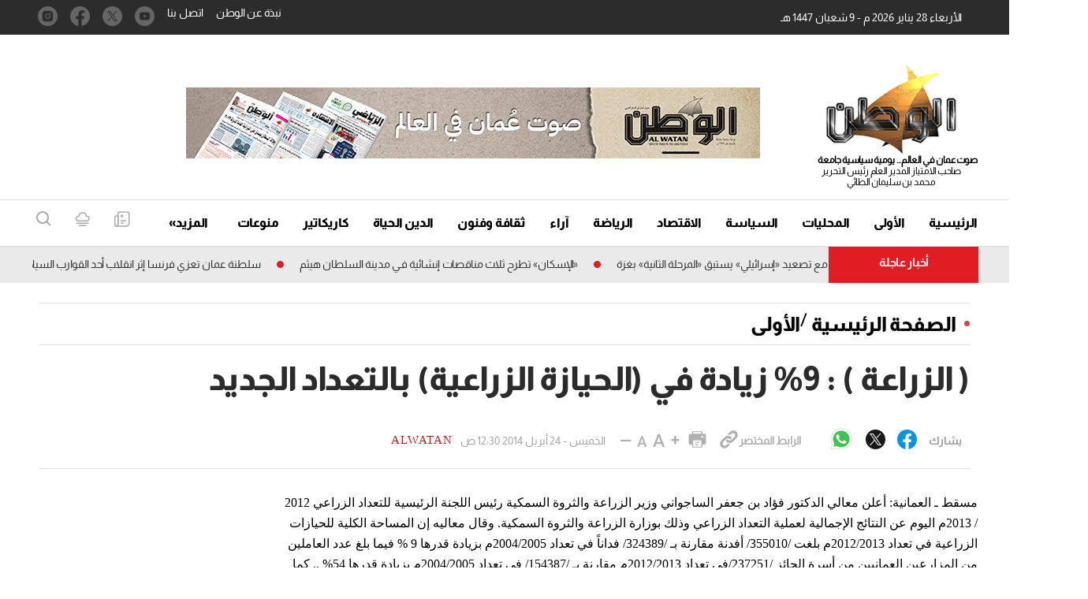

--- FILE ---
content_type: text/html; charset=UTF-8
request_url: https://alwatan.om/details/14412
body_size: 60422
content:
<!DOCTYPE html>
<html   itemscope itemtype="https://schema.org/NewsArticle"   lang="ar" xml:lang="ar" dir="rtl">
<head>
    

<title>        ( الزراعة ) : 9% زيادة في (الحيازة الزراعية) بالتعداد الجديد -الوطن
    </title>
<link rel="shortcut icon" href="https://alwatan.om/theme_alwatanoman/images/favicon.ico" title="Favicon" />

            <meta charset="utf-8"/>
<meta http-equiv="X-UA-Compatible" content="IE=edge"/>
    <meta name="ROBOTS" content="index,follow"/>
 
<meta name="language" content="ar"/>
<meta name="copyright" content="الوطن"/>
<meta name="format-detection" content="telephone=no"/>

<meta name="viewport" content="width=device-width, initial-scale=1, maximum-scale=1" /> 
                        			<meta name="description" content="( الزراعة ) : 9% زيادة في (الحيازة الزراعية) بالتعداد الجديد  - الأولى - مسقط ـ العمانية: أعلن معالي الدكتور فؤاد بن جعفر الساجواني وزير الزراعة والثروة السمكية..." />
<meta name="keywords" content="(,الزراعة,),:,9%,زيادة,في,(الحيازة,الزراعية),بالتعداد,الجديد" />
<meta name="Idkeywords" content="" />
<meta name="pageType" content="article" />
<meta name="url" content="https://alwatan.om/details/14412" />
<meta name="datePublished" content="2014-04-24T00:30:12+04:00" />
<meta name="dateModified" content="2014-04-24T00:30:12+04:00" />
<meta name="author" content="alwatan" />
<meta name="inLanguage" content="ar" />
<meta property="fb:app_id" content="" />
<meta property="og:url" content="https://alwatan.om/details/14412" />
<meta property="og:secure_url" content="https://alwatan.om/details/14412" />
<meta property="og:title" content="( الزراعة ) : 9% زيادة في (الحيازة الزراعية) بالتعداد الجديد " />
<meta property="og:description" content="( الزراعة ) : 9% زيادة في (الحيازة الزراعية) بالتعداد الجديد  - الأولى - مسقط ـ العمانية: أعلن معالي الدكتور فؤاد بن جعفر الساجواني وزير الزراعة والثروة السمكية..." />
<meta property="og:type" content="article" />
<meta property="og:locale" content="ar_AR" />
<meta property="og:site_name" content="الوطن" />
<meta property="article:published_time" content="2014-04-24 00:30:12" />
<meta property="article:author" content="alwatan" />
<meta property="article:section" content="الأولى" />
<meta name="twitter:card" content="summary_large_image" />
<meta name="twitter:title" content="( الزراعة ) : 9% زيادة في (الحيازة الزراعية) بالتعداد الجديد " />
<meta name="twitter:description" content="( الزراعة ) : 9% زيادة في (الحيازة الزراعية) بالتعداد الجديد  - الأولى - مسقط ـ العمانية: أعلن معالي الدكتور فؤاد بن جعفر الساجواني وزير الزراعة والثروة السمكية..." />
<meta property="og:image" content="https://alwatan.om/theme_alwatanoman/images/no-image.png" />
<meta name="twitter:image" content="https://alwatan.om/theme_alwatanoman/images/no-image.png" />
<meta name="thumbnailUrl" content="https://alwatan.om/theme_alwatanoman/images/no-image.png" />
<meta property="og:image:width" content="800" />
<meta property="og:image:height" content="600" />
<meta itemprop="identifier" content="5193" />
<meta itemprop="headline" content="( الزراعة ) : 9% زيادة في (الحيازة الزراعية) بالتعداد الجديد " />
<meta itemprop="pageType" content="article" />
<meta itemprop="articleSection" content="الأولى" />
<meta itemprop="datePublished" content="2014-04-24T00:30:12+04:00" />
<meta itemprop="dateModified" content="2014-04-24T00:30:12+04:00" />
<meta itemprop="url" content="https://alwatan.om/details/14412" />
<meta itemprop="inLanguage" content="ar" />
<meta itemprop="author" content="alwatan" />
<meta itemprop="image" content="https://alwatan.om/theme_alwatanoman/images/no-image.png" />
<meta itemprop="publisher" content="الوطن" />
<link href="https://alwatan.om/details/14412" rel="canonical" >



    <script type="application/ld+json">
        {
            "@context": "https://schema.org",
            "@type": "NewsArticle",
            "dateCreated": "2014-04-24T00:30:12+04:00",
            "datePublished": "2014-04-24T00:30:12+04:00",
            "dateModified": "2014-04-24T00:30:12+04:00",
            "url": "https://alwatan.om/details/14412",
            "headline": "( الزراعة ) : 9% زيادة في (الحيازة الزراعية) بالتعداد الجديد ",
            "description": "( الزراعة ) : 9% زيادة في (الحيازة الزراعية) بالتعداد الجديد  - الأولى - مسقط ـ العمانية: أعلن معالي الدكتور فؤاد بن جعفر الساجواني وزير الزراعة والثروة السمكية...",
            "keywords": "(,الزراعة,),:,9%,زيادة,في,(الحيازة,الزراعية),بالتعداد,الجديد",
            "inLanguage": "ar",
            "mainEntityOfPage":{
              "@type": "WebPage",
              "@id": "https://alwatan.om/details/14412"
            },
            "thumbnailUrl": "https://alwatan.om/theme_alwatanoman/images/no-image.png",
            "image": {
              "@type": "ImageObject",
              "url": "https://alwatan.om/theme_alwatanoman/images/no-image.png"
            },
            "genre": "search engine optimization",
            "author": {
              "@type": "Person",
              "name": "alwatan",
              "url":"https://alwatan.om/author/73/alwatan"
            },
            "publisher": {
              "@type": "Organization",
              "name": "الوطن",
              "url": "https://alwatan.om",
              "sameAs": ["https://www.facebook.com/alwatanoman", "https://www.instagram.com/alwatanoman", "https://twitter.com/alwatanoman",""],
              "logo": {
                "@type": "ImageObject",
                "url": "https://alwatan.om/theme_alwatanoman/images/logo.jpg",
                "width": "200",
                "height": "143"
              }
            },
            "copyrightHolder": {
              "@type": "Organization",
              "name": "الوطن",
              "url": "https://alwatan.om"
            }

        }
    </script>

    <script type="application/ld+json">
    {
      "@context": "http://schema.org",
      "@type": "Organization",
      "url": "https://alwatan.om",
      "logo": "https://alwatan.om/theme_alwatanoman/images/logo.jpg"
    }
    </script>
                
<!-- THEME JS links -->
<!-- Common JS links -->
<script>
/*! jQuery v2.2.4 | (c) jQuery Foundation | jquery.org/license */
!function(a,b){"object"==typeof module&&"object"==typeof module.exports?module.exports=a.document?b(a,!0):function(a){if(!a.document)throw new Error("jQuery requires a window with a document");return b(a)}:b(a)}("undefined"!=typeof window?window:this,function(a,b){var c=[],d=a.document,e=c.slice,f=c.concat,g=c.push,h=c.indexOf,i={},j=i.toString,k=i.hasOwnProperty,l={},m="2.2.4",n=function(a,b){return new n.fn.init(a,b)},o=/^[\s\uFEFF\xA0]+|[\s\uFEFF\xA0]+$/g,p=/^-ms-/,q=/-([\da-z])/gi,r=function(a,b){return b.toUpperCase()};n.fn=n.prototype={jquery:m,constructor:n,selector:"",length:0,toArray:function(){return e.call(this)},get:function(a){return null!=a?0>a?this[a+this.length]:this[a]:e.call(this)},pushStack:function(a){var b=n.merge(this.constructor(),a);return b.prevObject=this,b.context=this.context,b},each:function(a){return n.each(this,a)},map:function(a){return this.pushStack(n.map(this,function(b,c){return a.call(b,c,b)}))},slice:function(){return this.pushStack(e.apply(this,arguments))},first:function(){return this.eq(0)},last:function(){return this.eq(-1)},eq:function(a){var b=this.length,c=+a+(0>a?b:0);return this.pushStack(c>=0&&b>c?[this[c]]:[])},end:function(){return this.prevObject||this.constructor()},push:g,sort:c.sort,splice:c.splice},n.extend=n.fn.extend=function(){var a,b,c,d,e,f,g=arguments[0]||{},h=1,i=arguments.length,j=!1;for("boolean"==typeof g&&(j=g,g=arguments[h]||{},h++),"object"==typeof g||n.isFunction(g)||(g={}),h===i&&(g=this,h--);i>h;h++)if(null!=(a=arguments[h]))for(b in a)c=g[b],d=a[b],g!==d&&(j&&d&&(n.isPlainObject(d)||(e=n.isArray(d)))?(e?(e=!1,f=c&&n.isArray(c)?c:[]):f=c&&n.isPlainObject(c)?c:{},g[b]=n.extend(j,f,d)):void 0!==d&&(g[b]=d));return g},n.extend({expando:"jQuery"+(m+Math.random()).replace(/\D/g,""),isReady:!0,error:function(a){throw new Error(a)},noop:function(){},isFunction:function(a){return"function"===n.type(a)},isArray:Array.isArray,isWindow:function(a){return null!=a&&a===a.window},isNumeric:function(a){var b=a&&a.toString();return!n.isArray(a)&&b-parseFloat(b)+1>=0},isPlainObject:function(a){var b;if("object"!==n.type(a)||a.nodeType||n.isWindow(a))return!1;if(a.constructor&&!k.call(a,"constructor")&&!k.call(a.constructor.prototype||{},"isPrototypeOf"))return!1;for(b in a);return void 0===b||k.call(a,b)},isEmptyObject:function(a){var b;for(b in a)return!1;return!0},type:function(a){return null==a?a+"":"object"==typeof a||"function"==typeof a?i[j.call(a)]||"object":typeof a},globalEval:function(a){var b,c=eval;a=n.trim(a),a&&(1===a.indexOf("use strict")?(b=d.createElement("script"),b.text=a,d.head.appendChild(b).parentNode.removeChild(b)):c(a))},camelCase:function(a){return a.replace(p,"ms-").replace(q,r)},nodeName:function(a,b){return a.nodeName&&a.nodeName.toLowerCase()===b.toLowerCase()},each:function(a,b){var c,d=0;if(s(a)){for(c=a.length;c>d;d++)if(b.call(a[d],d,a[d])===!1)break}else for(d in a)if(b.call(a[d],d,a[d])===!1)break;return a},trim:function(a){return null==a?"":(a+"").replace(o,"")},makeArray:function(a,b){var c=b||[];return null!=a&&(s(Object(a))?n.merge(c,"string"==typeof a?[a]:a):g.call(c,a)),c},inArray:function(a,b,c){return null==b?-1:h.call(b,a,c)},merge:function(a,b){for(var c=+b.length,d=0,e=a.length;c>d;d++)a[e++]=b[d];return a.length=e,a},grep:function(a,b,c){for(var d,e=[],f=0,g=a.length,h=!c;g>f;f++)d=!b(a[f],f),d!==h&&e.push(a[f]);return e},map:function(a,b,c){var d,e,g=0,h=[];if(s(a))for(d=a.length;d>g;g++)e=b(a[g],g,c),null!=e&&h.push(e);else for(g in a)e=b(a[g],g,c),null!=e&&h.push(e);return f.apply([],h)},guid:1,proxy:function(a,b){var c,d,f;return"string"==typeof b&&(c=a[b],b=a,a=c),n.isFunction(a)?(d=e.call(arguments,2),f=function(){return a.apply(b||this,d.concat(e.call(arguments)))},f.guid=a.guid=a.guid||n.guid++,f):void 0},now:Date.now,support:l}),"function"==typeof Symbol&&(n.fn[Symbol.iterator]=c[Symbol.iterator]),n.each("Boolean Number String Function Array Date RegExp Object Error Symbol".split(" "),function(a,b){i["[object "+b+"]"]=b.toLowerCase()});function s(a){var b=!!a&&"length"in a&&a.length,c=n.type(a);return"function"===c||n.isWindow(a)?!1:"array"===c||0===b||"number"==typeof b&&b>0&&b-1 in a}var t=function(a){var b,c,d,e,f,g,h,i,j,k,l,m,n,o,p,q,r,s,t,u="sizzle"+1*new Date,v=a.document,w=0,x=0,y=ga(),z=ga(),A=ga(),B=function(a,b){return a===b&&(l=!0),0},C=1<<31,D={}.hasOwnProperty,E=[],F=E.pop,G=E.push,H=E.push,I=E.slice,J=function(a,b){for(var c=0,d=a.length;d>c;c++)if(a[c]===b)return c;return-1},K="checked|selected|async|autofocus|autoplay|controls|defer|disabled|hidden|ismap|loop|multiple|open|readonly|required|scoped",L="[\\x20\\t\\r\\n\\f]",M="(?:\\\\.|[\\w-]|[^\\x00-\\xa0])+",N="\\["+L+"*("+M+")(?:"+L+"*([*^$|!~]?=)"+L+"*(?:'((?:\\\\.|[^\\\\'])*)'|\"((?:\\\\.|[^\\\\\"])*)\"|("+M+"))|)"+L+"*\\]",O=":("+M+")(?:\\((('((?:\\\\.|[^\\\\'])*)'|\"((?:\\\\.|[^\\\\\"])*)\")|((?:\\\\.|[^\\\\()[\\]]|"+N+")*)|.*)\\)|)",P=new RegExp(L+"+","g"),Q=new RegExp("^"+L+"+|((?:^|[^\\\\])(?:\\\\.)*)"+L+"+$","g"),R=new RegExp("^"+L+"*,"+L+"*"),S=new RegExp("^"+L+"*([>+~]|"+L+")"+L+"*"),T=new RegExp("="+L+"*([^\\]'\"]*?)"+L+"*\\]","g"),U=new RegExp(O),V=new RegExp("^"+M+"$"),W={ID:new RegExp("^#("+M+")"),CLASS:new RegExp("^\\.("+M+")"),TAG:new RegExp("^("+M+"|[*])"),ATTR:new RegExp("^"+N),PSEUDO:new RegExp("^"+O),CHILD:new RegExp("^:(only|first|last|nth|nth-last)-(child|of-type)(?:\\("+L+"*(even|odd|(([+-]|)(\\d*)n|)"+L+"*(?:([+-]|)"+L+"*(\\d+)|))"+L+"*\\)|)","i"),bool:new RegExp("^(?:"+K+")$","i"),needsContext:new RegExp("^"+L+"*[>+~]|:(even|odd|eq|gt|lt|nth|first|last)(?:\\("+L+"*((?:-\\d)?\\d*)"+L+"*\\)|)(?=[^-]|$)","i")},X=/^(?:input|select|textarea|button)$/i,Y=/^h\d$/i,Z=/^[^{]+\{\s*\[native \w/,$=/^(?:#([\w-]+)|(\w+)|\.([\w-]+))$/,_=/[+~]/,aa=/'|\\/g,ba=new RegExp("\\\\([\\da-f]{1,6}"+L+"?|("+L+")|.)","ig"),ca=function(a,b,c){var d="0x"+b-65536;return d!==d||c?b:0>d?String.fromCharCode(d+65536):String.fromCharCode(d>>10|55296,1023&d|56320)},da=function(){m()};try{H.apply(E=I.call(v.childNodes),v.childNodes),E[v.childNodes.length].nodeType}catch(ea){H={apply:E.length?function(a,b){G.apply(a,I.call(b))}:function(a,b){var c=a.length,d=0;while(a[c++]=b[d++]);a.length=c-1}}}function fa(a,b,d,e){var f,h,j,k,l,o,r,s,w=b&&b.ownerDocument,x=b?b.nodeType:9;if(d=d||[],"string"!=typeof a||!a||1!==x&&9!==x&&11!==x)return d;if(!e&&((b?b.ownerDocument||b:v)!==n&&m(b),b=b||n,p)){if(11!==x&&(o=$.exec(a)))if(f=o[1]){if(9===x){if(!(j=b.getElementById(f)))return d;if(j.id===f)return d.push(j),d}else if(w&&(j=w.getElementById(f))&&t(b,j)&&j.id===f)return d.push(j),d}else{if(o[2])return H.apply(d,b.getElementsByTagName(a)),d;if((f=o[3])&&c.getElementsByClassName&&b.getElementsByClassName)return H.apply(d,b.getElementsByClassName(f)),d}if(c.qsa&&!A[a+" "]&&(!q||!q.test(a))){if(1!==x)w=b,s=a;else if("object"!==b.nodeName.toLowerCase()){(k=b.getAttribute("id"))?k=k.replace(aa,"\\$&"):b.setAttribute("id",k=u),r=g(a),h=r.length,l=V.test(k)?"#"+k:"[id='"+k+"']";while(h--)r[h]=l+" "+qa(r[h]);s=r.join(","),w=_.test(a)&&oa(b.parentNode)||b}if(s)try{return H.apply(d,w.querySelectorAll(s)),d}catch(y){}finally{k===u&&b.removeAttribute("id")}}}return i(a.replace(Q,"$1"),b,d,e)}function ga(){var a=[];function b(c,e){return a.push(c+" ")>d.cacheLength&&delete b[a.shift()],b[c+" "]=e}return b}function ha(a){return a[u]=!0,a}function ia(a){var b=n.createElement("div");try{return!!a(b)}catch(c){return!1}finally{b.parentNode&&b.parentNode.removeChild(b),b=null}}function ja(a,b){var c=a.split("|"),e=c.length;while(e--)d.attrHandle[c[e]]=b}function ka(a,b){var c=b&&a,d=c&&1===a.nodeType&&1===b.nodeType&&(~b.sourceIndex||C)-(~a.sourceIndex||C);if(d)return d;if(c)while(c=c.nextSibling)if(c===b)return-1;return a?1:-1}function la(a){return function(b){var c=b.nodeName.toLowerCase();return"input"===c&&b.type===a}}function ma(a){return function(b){var c=b.nodeName.toLowerCase();return("input"===c||"button"===c)&&b.type===a}}function na(a){return ha(function(b){return b=+b,ha(function(c,d){var e,f=a([],c.length,b),g=f.length;while(g--)c[e=f[g]]&&(c[e]=!(d[e]=c[e]))})})}function oa(a){return a&&"undefined"!=typeof a.getElementsByTagName&&a}c=fa.support={},f=fa.isXML=function(a){var b=a&&(a.ownerDocument||a).documentElement;return b?"HTML"!==b.nodeName:!1},m=fa.setDocument=function(a){var b,e,g=a?a.ownerDocument||a:v;return g!==n&&9===g.nodeType&&g.documentElement?(n=g,o=n.documentElement,p=!f(n),(e=n.defaultView)&&e.top!==e&&(e.addEventListener?e.addEventListener("unload",da,!1):e.attachEvent&&e.attachEvent("onunload",da)),c.attributes=ia(function(a){return a.className="i",!a.getAttribute("className")}),c.getElementsByTagName=ia(function(a){return a.appendChild(n.createComment("")),!a.getElementsByTagName("*").length}),c.getElementsByClassName=Z.test(n.getElementsByClassName),c.getById=ia(function(a){return o.appendChild(a).id=u,!n.getElementsByName||!n.getElementsByName(u).length}),c.getById?(d.find.ID=function(a,b){if("undefined"!=typeof b.getElementById&&p){var c=b.getElementById(a);return c?[c]:[]}},d.filter.ID=function(a){var b=a.replace(ba,ca);return function(a){return a.getAttribute("id")===b}}):(delete d.find.ID,d.filter.ID=function(a){var b=a.replace(ba,ca);return function(a){var c="undefined"!=typeof a.getAttributeNode&&a.getAttributeNode("id");return c&&c.value===b}}),d.find.TAG=c.getElementsByTagName?function(a,b){return"undefined"!=typeof b.getElementsByTagName?b.getElementsByTagName(a):c.qsa?b.querySelectorAll(a):void 0}:function(a,b){var c,d=[],e=0,f=b.getElementsByTagName(a);if("*"===a){while(c=f[e++])1===c.nodeType&&d.push(c);return d}return f},d.find.CLASS=c.getElementsByClassName&&function(a,b){return"undefined"!=typeof b.getElementsByClassName&&p?b.getElementsByClassName(a):void 0},r=[],q=[],(c.qsa=Z.test(n.querySelectorAll))&&(ia(function(a){o.appendChild(a).innerHTML="<a id='"+u+"'></a><select id='"+u+"-\r\\' msallowcapture=''><option selected=''></option></select>",a.querySelectorAll("[msallowcapture^='']").length&&q.push("[*^$]="+L+"*(?:''|\"\")"),a.querySelectorAll("[selected]").length||q.push("\\["+L+"*(?:value|"+K+")"),a.querySelectorAll("[id~="+u+"-]").length||q.push("~="),a.querySelectorAll(":checked").length||q.push(":checked"),a.querySelectorAll("a#"+u+"+*").length||q.push(".#.+[+~]")}),ia(function(a){var b=n.createElement("input");b.setAttribute("type","hidden"),a.appendChild(b).setAttribute("name","D"),a.querySelectorAll("[name=d]").length&&q.push("name"+L+"*[*^$|!~]?="),a.querySelectorAll(":enabled").length||q.push(":enabled",":disabled"),a.querySelectorAll("*,:x"),q.push(",.*:")})),(c.matchesSelector=Z.test(s=o.matches||o.webkitMatchesSelector||o.mozMatchesSelector||o.oMatchesSelector||o.msMatchesSelector))&&ia(function(a){c.disconnectedMatch=s.call(a,"div"),s.call(a,"[s!='']:x"),r.push("!=",O)}),q=q.length&&new RegExp(q.join("|")),r=r.length&&new RegExp(r.join("|")),b=Z.test(o.compareDocumentPosition),t=b||Z.test(o.contains)?function(a,b){var c=9===a.nodeType?a.documentElement:a,d=b&&b.parentNode;return a===d||!(!d||1!==d.nodeType||!(c.contains?c.contains(d):a.compareDocumentPosition&&16&a.compareDocumentPosition(d)))}:function(a,b){if(b)while(b=b.parentNode)if(b===a)return!0;return!1},B=b?function(a,b){if(a===b)return l=!0,0;var d=!a.compareDocumentPosition-!b.compareDocumentPosition;return d?d:(d=(a.ownerDocument||a)===(b.ownerDocument||b)?a.compareDocumentPosition(b):1,1&d||!c.sortDetached&&b.compareDocumentPosition(a)===d?a===n||a.ownerDocument===v&&t(v,a)?-1:b===n||b.ownerDocument===v&&t(v,b)?1:k?J(k,a)-J(k,b):0:4&d?-1:1)}:function(a,b){if(a===b)return l=!0,0;var c,d=0,e=a.parentNode,f=b.parentNode,g=[a],h=[b];if(!e||!f)return a===n?-1:b===n?1:e?-1:f?1:k?J(k,a)-J(k,b):0;if(e===f)return ka(a,b);c=a;while(c=c.parentNode)g.unshift(c);c=b;while(c=c.parentNode)h.unshift(c);while(g[d]===h[d])d++;return d?ka(g[d],h[d]):g[d]===v?-1:h[d]===v?1:0},n):n},fa.matches=function(a,b){return fa(a,null,null,b)},fa.matchesSelector=function(a,b){if((a.ownerDocument||a)!==n&&m(a),b=b.replace(T,"='$1']"),c.matchesSelector&&p&&!A[b+" "]&&(!r||!r.test(b))&&(!q||!q.test(b)))try{var d=s.call(a,b);if(d||c.disconnectedMatch||a.document&&11!==a.document.nodeType)return d}catch(e){}return fa(b,n,null,[a]).length>0},fa.contains=function(a,b){return(a.ownerDocument||a)!==n&&m(a),t(a,b)},fa.attr=function(a,b){(a.ownerDocument||a)!==n&&m(a);var e=d.attrHandle[b.toLowerCase()],f=e&&D.call(d.attrHandle,b.toLowerCase())?e(a,b,!p):void 0;return void 0!==f?f:c.attributes||!p?a.getAttribute(b):(f=a.getAttributeNode(b))&&f.specified?f.value:null},fa.error=function(a){throw new Error("Syntax error, unrecognized expression: "+a)},fa.uniqueSort=function(a){var b,d=[],e=0,f=0;if(l=!c.detectDuplicates,k=!c.sortStable&&a.slice(0),a.sort(B),l){while(b=a[f++])b===a[f]&&(e=d.push(f));while(e--)a.splice(d[e],1)}return k=null,a},e=fa.getText=function(a){var b,c="",d=0,f=a.nodeType;if(f){if(1===f||9===f||11===f){if("string"==typeof a.textContent)return a.textContent;for(a=a.firstChild;a;a=a.nextSibling)c+=e(a)}else if(3===f||4===f)return a.nodeValue}else while(b=a[d++])c+=e(b);return c},d=fa.selectors={cacheLength:50,createPseudo:ha,match:W,attrHandle:{},find:{},relative:{">":{dir:"parentNode",first:!0}," ":{dir:"parentNode"},"+":{dir:"previousSibling",first:!0},"~":{dir:"previousSibling"}},preFilter:{ATTR:function(a){return a[1]=a[1].replace(ba,ca),a[3]=(a[3]||a[4]||a[5]||"").replace(ba,ca),"~="===a[2]&&(a[3]=" "+a[3]+" "),a.slice(0,4)},CHILD:function(a){return a[1]=a[1].toLowerCase(),"nth"===a[1].slice(0,3)?(a[3]||fa.error(a[0]),a[4]=+(a[4]?a[5]+(a[6]||1):2*("even"===a[3]||"odd"===a[3])),a[5]=+(a[7]+a[8]||"odd"===a[3])):a[3]&&fa.error(a[0]),a},PSEUDO:function(a){var b,c=!a[6]&&a[2];return W.CHILD.test(a[0])?null:(a[3]?a[2]=a[4]||a[5]||"":c&&U.test(c)&&(b=g(c,!0))&&(b=c.indexOf(")",c.length-b)-c.length)&&(a[0]=a[0].slice(0,b),a[2]=c.slice(0,b)),a.slice(0,3))}},filter:{TAG:function(a){var b=a.replace(ba,ca).toLowerCase();return"*"===a?function(){return!0}:function(a){return a.nodeName&&a.nodeName.toLowerCase()===b}},CLASS:function(a){var b=y[a+" "];return b||(b=new RegExp("(^|"+L+")"+a+"("+L+"|$)"))&&y(a,function(a){return b.test("string"==typeof a.className&&a.className||"undefined"!=typeof a.getAttribute&&a.getAttribute("class")||"")})},ATTR:function(a,b,c){return function(d){var e=fa.attr(d,a);return null==e?"!="===b:b?(e+="","="===b?e===c:"!="===b?e!==c:"^="===b?c&&0===e.indexOf(c):"*="===b?c&&e.indexOf(c)>-1:"$="===b?c&&e.slice(-c.length)===c:"~="===b?(" "+e.replace(P," ")+" ").indexOf(c)>-1:"|="===b?e===c||e.slice(0,c.length+1)===c+"-":!1):!0}},CHILD:function(a,b,c,d,e){var f="nth"!==a.slice(0,3),g="last"!==a.slice(-4),h="of-type"===b;return 1===d&&0===e?function(a){return!!a.parentNode}:function(b,c,i){var j,k,l,m,n,o,p=f!==g?"nextSibling":"previousSibling",q=b.parentNode,r=h&&b.nodeName.toLowerCase(),s=!i&&!h,t=!1;if(q){if(f){while(p){m=b;while(m=m[p])if(h?m.nodeName.toLowerCase()===r:1===m.nodeType)return!1;o=p="only"===a&&!o&&"nextSibling"}return!0}if(o=[g?q.firstChild:q.lastChild],g&&s){m=q,l=m[u]||(m[u]={}),k=l[m.uniqueID]||(l[m.uniqueID]={}),j=k[a]||[],n=j[0]===w&&j[1],t=n&&j[2],m=n&&q.childNodes[n];while(m=++n&&m&&m[p]||(t=n=0)||o.pop())if(1===m.nodeType&&++t&&m===b){k[a]=[w,n,t];break}}else if(s&&(m=b,l=m[u]||(m[u]={}),k=l[m.uniqueID]||(l[m.uniqueID]={}),j=k[a]||[],n=j[0]===w&&j[1],t=n),t===!1)while(m=++n&&m&&m[p]||(t=n=0)||o.pop())if((h?m.nodeName.toLowerCase()===r:1===m.nodeType)&&++t&&(s&&(l=m[u]||(m[u]={}),k=l[m.uniqueID]||(l[m.uniqueID]={}),k[a]=[w,t]),m===b))break;return t-=e,t===d||t%d===0&&t/d>=0}}},PSEUDO:function(a,b){var c,e=d.pseudos[a]||d.setFilters[a.toLowerCase()]||fa.error("unsupported pseudo: "+a);return e[u]?e(b):e.length>1?(c=[a,a,"",b],d.setFilters.hasOwnProperty(a.toLowerCase())?ha(function(a,c){var d,f=e(a,b),g=f.length;while(g--)d=J(a,f[g]),a[d]=!(c[d]=f[g])}):function(a){return e(a,0,c)}):e}},pseudos:{not:ha(function(a){var b=[],c=[],d=h(a.replace(Q,"$1"));return d[u]?ha(function(a,b,c,e){var f,g=d(a,null,e,[]),h=a.length;while(h--)(f=g[h])&&(a[h]=!(b[h]=f))}):function(a,e,f){return b[0]=a,d(b,null,f,c),b[0]=null,!c.pop()}}),has:ha(function(a){return function(b){return fa(a,b).length>0}}),contains:ha(function(a){return a=a.replace(ba,ca),function(b){return(b.textContent||b.innerText||e(b)).indexOf(a)>-1}}),lang:ha(function(a){return V.test(a||"")||fa.error("unsupported lang: "+a),a=a.replace(ba,ca).toLowerCase(),function(b){var c;do if(c=p?b.lang:b.getAttribute("xml:lang")||b.getAttribute("lang"))return c=c.toLowerCase(),c===a||0===c.indexOf(a+"-");while((b=b.parentNode)&&1===b.nodeType);return!1}}),target:function(b){var c=a.location&&a.location.hash;return c&&c.slice(1)===b.id},root:function(a){return a===o},focus:function(a){return a===n.activeElement&&(!n.hasFocus||n.hasFocus())&&!!(a.type||a.href||~a.tabIndex)},enabled:function(a){return a.disabled===!1},disabled:function(a){return a.disabled===!0},checked:function(a){var b=a.nodeName.toLowerCase();return"input"===b&&!!a.checked||"option"===b&&!!a.selected},selected:function(a){return a.parentNode&&a.parentNode.selectedIndex,a.selected===!0},empty:function(a){for(a=a.firstChild;a;a=a.nextSibling)if(a.nodeType<6)return!1;return!0},parent:function(a){return!d.pseudos.empty(a)},header:function(a){return Y.test(a.nodeName)},input:function(a){return X.test(a.nodeName)},button:function(a){var b=a.nodeName.toLowerCase();return"input"===b&&"button"===a.type||"button"===b},text:function(a){var b;return"input"===a.nodeName.toLowerCase()&&"text"===a.type&&(null==(b=a.getAttribute("type"))||"text"===b.toLowerCase())},first:na(function(){return[0]}),last:na(function(a,b){return[b-1]}),eq:na(function(a,b,c){return[0>c?c+b:c]}),even:na(function(a,b){for(var c=0;b>c;c+=2)a.push(c);return a}),odd:na(function(a,b){for(var c=1;b>c;c+=2)a.push(c);return a}),lt:na(function(a,b,c){for(var d=0>c?c+b:c;--d>=0;)a.push(d);return a}),gt:na(function(a,b,c){for(var d=0>c?c+b:c;++d<b;)a.push(d);return a})}},d.pseudos.nth=d.pseudos.eq;for(b in{radio:!0,checkbox:!0,file:!0,password:!0,image:!0})d.pseudos[b]=la(b);for(b in{submit:!0,reset:!0})d.pseudos[b]=ma(b);function pa(){}pa.prototype=d.filters=d.pseudos,d.setFilters=new pa,g=fa.tokenize=function(a,b){var c,e,f,g,h,i,j,k=z[a+" "];if(k)return b?0:k.slice(0);h=a,i=[],j=d.preFilter;while(h){c&&!(e=R.exec(h))||(e&&(h=h.slice(e[0].length)||h),i.push(f=[])),c=!1,(e=S.exec(h))&&(c=e.shift(),f.push({value:c,type:e[0].replace(Q," ")}),h=h.slice(c.length));for(g in d.filter)!(e=W[g].exec(h))||j[g]&&!(e=j[g](e))||(c=e.shift(),f.push({value:c,type:g,matches:e}),h=h.slice(c.length));if(!c)break}return b?h.length:h?fa.error(a):z(a,i).slice(0)};function qa(a){for(var b=0,c=a.length,d="";c>b;b++)d+=a[b].value;return d}function ra(a,b,c){var d=b.dir,e=c&&"parentNode"===d,f=x++;return b.first?function(b,c,f){while(b=b[d])if(1===b.nodeType||e)return a(b,c,f)}:function(b,c,g){var h,i,j,k=[w,f];if(g){while(b=b[d])if((1===b.nodeType||e)&&a(b,c,g))return!0}else while(b=b[d])if(1===b.nodeType||e){if(j=b[u]||(b[u]={}),i=j[b.uniqueID]||(j[b.uniqueID]={}),(h=i[d])&&h[0]===w&&h[1]===f)return k[2]=h[2];if(i[d]=k,k[2]=a(b,c,g))return!0}}}function sa(a){return a.length>1?function(b,c,d){var e=a.length;while(e--)if(!a[e](b,c,d))return!1;return!0}:a[0]}function ta(a,b,c){for(var d=0,e=b.length;e>d;d++)fa(a,b[d],c);return c}function ua(a,b,c,d,e){for(var f,g=[],h=0,i=a.length,j=null!=b;i>h;h++)(f=a[h])&&(c&&!c(f,d,e)||(g.push(f),j&&b.push(h)));return g}function va(a,b,c,d,e,f){return d&&!d[u]&&(d=va(d)),e&&!e[u]&&(e=va(e,f)),ha(function(f,g,h,i){var j,k,l,m=[],n=[],o=g.length,p=f||ta(b||"*",h.nodeType?[h]:h,[]),q=!a||!f&&b?p:ua(p,m,a,h,i),r=c?e||(f?a:o||d)?[]:g:q;if(c&&c(q,r,h,i),d){j=ua(r,n),d(j,[],h,i),k=j.length;while(k--)(l=j[k])&&(r[n[k]]=!(q[n[k]]=l))}if(f){if(e||a){if(e){j=[],k=r.length;while(k--)(l=r[k])&&j.push(q[k]=l);e(null,r=[],j,i)}k=r.length;while(k--)(l=r[k])&&(j=e?J(f,l):m[k])>-1&&(f[j]=!(g[j]=l))}}else r=ua(r===g?r.splice(o,r.length):r),e?e(null,g,r,i):H.apply(g,r)})}function wa(a){for(var b,c,e,f=a.length,g=d.relative[a[0].type],h=g||d.relative[" "],i=g?1:0,k=ra(function(a){return a===b},h,!0),l=ra(function(a){return J(b,a)>-1},h,!0),m=[function(a,c,d){var e=!g&&(d||c!==j)||((b=c).nodeType?k(a,c,d):l(a,c,d));return b=null,e}];f>i;i++)if(c=d.relative[a[i].type])m=[ra(sa(m),c)];else{if(c=d.filter[a[i].type].apply(null,a[i].matches),c[u]){for(e=++i;f>e;e++)if(d.relative[a[e].type])break;return va(i>1&&sa(m),i>1&&qa(a.slice(0,i-1).concat({value:" "===a[i-2].type?"*":""})).replace(Q,"$1"),c,e>i&&wa(a.slice(i,e)),f>e&&wa(a=a.slice(e)),f>e&&qa(a))}m.push(c)}return sa(m)}function xa(a,b){var c=b.length>0,e=a.length>0,f=function(f,g,h,i,k){var l,o,q,r=0,s="0",t=f&&[],u=[],v=j,x=f||e&&d.find.TAG("*",k),y=w+=null==v?1:Math.random()||.1,z=x.length;for(k&&(j=g===n||g||k);s!==z&&null!=(l=x[s]);s++){if(e&&l){o=0,g||l.ownerDocument===n||(m(l),h=!p);while(q=a[o++])if(q(l,g||n,h)){i.push(l);break}k&&(w=y)}c&&((l=!q&&l)&&r--,f&&t.push(l))}if(r+=s,c&&s!==r){o=0;while(q=b[o++])q(t,u,g,h);if(f){if(r>0)while(s--)t[s]||u[s]||(u[s]=F.call(i));u=ua(u)}H.apply(i,u),k&&!f&&u.length>0&&r+b.length>1&&fa.uniqueSort(i)}return k&&(w=y,j=v),t};return c?ha(f):f}return h=fa.compile=function(a,b){var c,d=[],e=[],f=A[a+" "];if(!f){b||(b=g(a)),c=b.length;while(c--)f=wa(b[c]),f[u]?d.push(f):e.push(f);f=A(a,xa(e,d)),f.selector=a}return f},i=fa.select=function(a,b,e,f){var i,j,k,l,m,n="function"==typeof a&&a,o=!f&&g(a=n.selector||a);if(e=e||[],1===o.length){if(j=o[0]=o[0].slice(0),j.length>2&&"ID"===(k=j[0]).type&&c.getById&&9===b.nodeType&&p&&d.relative[j[1].type]){if(b=(d.find.ID(k.matches[0].replace(ba,ca),b)||[])[0],!b)return e;n&&(b=b.parentNode),a=a.slice(j.shift().value.length)}i=W.needsContext.test(a)?0:j.length;while(i--){if(k=j[i],d.relative[l=k.type])break;if((m=d.find[l])&&(f=m(k.matches[0].replace(ba,ca),_.test(j[0].type)&&oa(b.parentNode)||b))){if(j.splice(i,1),a=f.length&&qa(j),!a)return H.apply(e,f),e;break}}}return(n||h(a,o))(f,b,!p,e,!b||_.test(a)&&oa(b.parentNode)||b),e},c.sortStable=u.split("").sort(B).join("")===u,c.detectDuplicates=!!l,m(),c.sortDetached=ia(function(a){return 1&a.compareDocumentPosition(n.createElement("div"))}),ia(function(a){return a.innerHTML="<a href='#'></a>","#"===a.firstChild.getAttribute("href")})||ja("type|href|height|width",function(a,b,c){return c?void 0:a.getAttribute(b,"type"===b.toLowerCase()?1:2)}),c.attributes&&ia(function(a){return a.innerHTML="<input/>",a.firstChild.setAttribute("value",""),""===a.firstChild.getAttribute("value")})||ja("value",function(a,b,c){return c||"input"!==a.nodeName.toLowerCase()?void 0:a.defaultValue}),ia(function(a){return null==a.getAttribute("disabled")})||ja(K,function(a,b,c){var d;return c?void 0:a[b]===!0?b.toLowerCase():(d=a.getAttributeNode(b))&&d.specified?d.value:null}),fa}(a);n.find=t,n.expr=t.selectors,n.expr[":"]=n.expr.pseudos,n.uniqueSort=n.unique=t.uniqueSort,n.text=t.getText,n.isXMLDoc=t.isXML,n.contains=t.contains;var u=function(a,b,c){var d=[],e=void 0!==c;while((a=a[b])&&9!==a.nodeType)if(1===a.nodeType){if(e&&n(a).is(c))break;d.push(a)}return d},v=function(a,b){for(var c=[];a;a=a.nextSibling)1===a.nodeType&&a!==b&&c.push(a);return c},w=n.expr.match.needsContext,x=/^<([\w-]+)\s*\/?>(?:<\/\1>|)$/,y=/^.[^:#\[\.,]*$/;function z(a,b,c){if(n.isFunction(b))return n.grep(a,function(a,d){return!!b.call(a,d,a)!==c});if(b.nodeType)return n.grep(a,function(a){return a===b!==c});if("string"==typeof b){if(y.test(b))return n.filter(b,a,c);b=n.filter(b,a)}return n.grep(a,function(a){return h.call(b,a)>-1!==c})}n.filter=function(a,b,c){var d=b[0];return c&&(a=":not("+a+")"),1===b.length&&1===d.nodeType?n.find.matchesSelector(d,a)?[d]:[]:n.find.matches(a,n.grep(b,function(a){return 1===a.nodeType}))},n.fn.extend({find:function(a){var b,c=this.length,d=[],e=this;if("string"!=typeof a)return this.pushStack(n(a).filter(function(){for(b=0;c>b;b++)if(n.contains(e[b],this))return!0}));for(b=0;c>b;b++)n.find(a,e[b],d);return d=this.pushStack(c>1?n.unique(d):d),d.selector=this.selector?this.selector+" "+a:a,d},filter:function(a){return this.pushStack(z(this,a||[],!1))},not:function(a){return this.pushStack(z(this,a||[],!0))},is:function(a){return!!z(this,"string"==typeof a&&w.test(a)?n(a):a||[],!1).length}});var A,B=/^(?:\s*(<[\w\W]+>)[^>]*|#([\w-]*))$/,C=n.fn.init=function(a,b,c){var e,f;if(!a)return this;if(c=c||A,"string"==typeof a){if(e="<"===a[0]&&">"===a[a.length-1]&&a.length>=3?[null,a,null]:B.exec(a),!e||!e[1]&&b)return!b||b.jquery?(b||c).find(a):this.constructor(b).find(a);if(e[1]){if(b=b instanceof n?b[0]:b,n.merge(this,n.parseHTML(e[1],b&&b.nodeType?b.ownerDocument||b:d,!0)),x.test(e[1])&&n.isPlainObject(b))for(e in b)n.isFunction(this[e])?this[e](b[e]):this.attr(e,b[e]);return this}return f=d.getElementById(e[2]),f&&f.parentNode&&(this.length=1,this[0]=f),this.context=d,this.selector=a,this}return a.nodeType?(this.context=this[0]=a,this.length=1,this):n.isFunction(a)?void 0!==c.ready?c.ready(a):a(n):(void 0!==a.selector&&(this.selector=a.selector,this.context=a.context),n.makeArray(a,this))};C.prototype=n.fn,A=n(d);var D=/^(?:parents|prev(?:Until|All))/,E={children:!0,contents:!0,next:!0,prev:!0};n.fn.extend({has:function(a){var b=n(a,this),c=b.length;return this.filter(function(){for(var a=0;c>a;a++)if(n.contains(this,b[a]))return!0})},closest:function(a,b){for(var c,d=0,e=this.length,f=[],g=w.test(a)||"string"!=typeof a?n(a,b||this.context):0;e>d;d++)for(c=this[d];c&&c!==b;c=c.parentNode)if(c.nodeType<11&&(g?g.index(c)>-1:1===c.nodeType&&n.find.matchesSelector(c,a))){f.push(c);break}return this.pushStack(f.length>1?n.uniqueSort(f):f)},index:function(a){return a?"string"==typeof a?h.call(n(a),this[0]):h.call(this,a.jquery?a[0]:a):this[0]&&this[0].parentNode?this.first().prevAll().length:-1},add:function(a,b){return this.pushStack(n.uniqueSort(n.merge(this.get(),n(a,b))))},addBack:function(a){return this.add(null==a?this.prevObject:this.prevObject.filter(a))}});function F(a,b){while((a=a[b])&&1!==a.nodeType);return a}n.each({parent:function(a){var b=a.parentNode;return b&&11!==b.nodeType?b:null},parents:function(a){return u(a,"parentNode")},parentsUntil:function(a,b,c){return u(a,"parentNode",c)},next:function(a){return F(a,"nextSibling")},prev:function(a){return F(a,"previousSibling")},nextAll:function(a){return u(a,"nextSibling")},prevAll:function(a){return u(a,"previousSibling")},nextUntil:function(a,b,c){return u(a,"nextSibling",c)},prevUntil:function(a,b,c){return u(a,"previousSibling",c)},siblings:function(a){return v((a.parentNode||{}).firstChild,a)},children:function(a){return v(a.firstChild)},contents:function(a){return a.contentDocument||n.merge([],a.childNodes)}},function(a,b){n.fn[a]=function(c,d){var e=n.map(this,b,c);return"Until"!==a.slice(-5)&&(d=c),d&&"string"==typeof d&&(e=n.filter(d,e)),this.length>1&&(E[a]||n.uniqueSort(e),D.test(a)&&e.reverse()),this.pushStack(e)}});var G=/\S+/g;function H(a){var b={};return n.each(a.match(G)||[],function(a,c){b[c]=!0}),b}n.Callbacks=function(a){a="string"==typeof a?H(a):n.extend({},a);var b,c,d,e,f=[],g=[],h=-1,i=function(){for(e=a.once,d=b=!0;g.length;h=-1){c=g.shift();while(++h<f.length)f[h].apply(c[0],c[1])===!1&&a.stopOnFalse&&(h=f.length,c=!1)}a.memory||(c=!1),b=!1,e&&(f=c?[]:"")},j={add:function(){return f&&(c&&!b&&(h=f.length-1,g.push(c)),function d(b){n.each(b,function(b,c){n.isFunction(c)?a.unique&&j.has(c)||f.push(c):c&&c.length&&"string"!==n.type(c)&&d(c)})}(arguments),c&&!b&&i()),this},remove:function(){return n.each(arguments,function(a,b){var c;while((c=n.inArray(b,f,c))>-1)f.splice(c,1),h>=c&&h--}),this},has:function(a){return a?n.inArray(a,f)>-1:f.length>0},empty:function(){return f&&(f=[]),this},disable:function(){return e=g=[],f=c="",this},disabled:function(){return!f},lock:function(){return e=g=[],c||(f=c=""),this},locked:function(){return!!e},fireWith:function(a,c){return e||(c=c||[],c=[a,c.slice?c.slice():c],g.push(c),b||i()),this},fire:function(){return j.fireWith(this,arguments),this},fired:function(){return!!d}};return j},n.extend({Deferred:function(a){var b=[["resolve","done",n.Callbacks("once memory"),"resolved"],["reject","fail",n.Callbacks("once memory"),"rejected"],["notify","progress",n.Callbacks("memory")]],c="pending",d={state:function(){return c},always:function(){return e.done(arguments).fail(arguments),this},then:function(){var a=arguments;return n.Deferred(function(c){n.each(b,function(b,f){var g=n.isFunction(a[b])&&a[b];e[f[1]](function(){var a=g&&g.apply(this,arguments);a&&n.isFunction(a.promise)?a.promise().progress(c.notify).done(c.resolve).fail(c.reject):c[f[0]+"With"](this===d?c.promise():this,g?[a]:arguments)})}),a=null}).promise()},promise:function(a){return null!=a?n.extend(a,d):d}},e={};return d.pipe=d.then,n.each(b,function(a,f){var g=f[2],h=f[3];d[f[1]]=g.add,h&&g.add(function(){c=h},b[1^a][2].disable,b[2][2].lock),e[f[0]]=function(){return e[f[0]+"With"](this===e?d:this,arguments),this},e[f[0]+"With"]=g.fireWith}),d.promise(e),a&&a.call(e,e),e},when:function(a){var b=0,c=e.call(arguments),d=c.length,f=1!==d||a&&n.isFunction(a.promise)?d:0,g=1===f?a:n.Deferred(),h=function(a,b,c){return function(d){b[a]=this,c[a]=arguments.length>1?e.call(arguments):d,c===i?g.notifyWith(b,c):--f||g.resolveWith(b,c)}},i,j,k;if(d>1)for(i=new Array(d),j=new Array(d),k=new Array(d);d>b;b++)c[b]&&n.isFunction(c[b].promise)?c[b].promise().progress(h(b,j,i)).done(h(b,k,c)).fail(g.reject):--f;return f||g.resolveWith(k,c),g.promise()}});var I;n.fn.ready=function(a){return n.ready.promise().done(a),this},n.extend({isReady:!1,readyWait:1,holdReady:function(a){a?n.readyWait++:n.ready(!0)},ready:function(a){(a===!0?--n.readyWait:n.isReady)||(n.isReady=!0,a!==!0&&--n.readyWait>0||(I.resolveWith(d,[n]),n.fn.triggerHandler&&(n(d).triggerHandler("ready"),n(d).off("ready"))))}});function J(){d.removeEventListener("DOMContentLoaded",J),a.removeEventListener("load",J),n.ready()}n.ready.promise=function(b){return I||(I=n.Deferred(),"complete"===d.readyState||"loading"!==d.readyState&&!d.documentElement.doScroll?a.setTimeout(n.ready):(d.addEventListener("DOMContentLoaded",J),a.addEventListener("load",J))),I.promise(b)},n.ready.promise();var K=function(a,b,c,d,e,f,g){var h=0,i=a.length,j=null==c;if("object"===n.type(c)){e=!0;for(h in c)K(a,b,h,c[h],!0,f,g)}else if(void 0!==d&&(e=!0,n.isFunction(d)||(g=!0),j&&(g?(b.call(a,d),b=null):(j=b,b=function(a,b,c){return j.call(n(a),c)})),b))for(;i>h;h++)b(a[h],c,g?d:d.call(a[h],h,b(a[h],c)));return e?a:j?b.call(a):i?b(a[0],c):f},L=function(a){return 1===a.nodeType||9===a.nodeType||!+a.nodeType};function M(){this.expando=n.expando+M.uid++}M.uid=1,M.prototype={register:function(a,b){var c=b||{};return a.nodeType?a[this.expando]=c:Object.defineProperty(a,this.expando,{value:c,writable:!0,configurable:!0}),a[this.expando]},cache:function(a){if(!L(a))return{};var b=a[this.expando];return b||(b={},L(a)&&(a.nodeType?a[this.expando]=b:Object.defineProperty(a,this.expando,{value:b,configurable:!0}))),b},set:function(a,b,c){var d,e=this.cache(a);if("string"==typeof b)e[b]=c;else for(d in b)e[d]=b[d];return e},get:function(a,b){return void 0===b?this.cache(a):a[this.expando]&&a[this.expando][b]},access:function(a,b,c){var d;return void 0===b||b&&"string"==typeof b&&void 0===c?(d=this.get(a,b),void 0!==d?d:this.get(a,n.camelCase(b))):(this.set(a,b,c),void 0!==c?c:b)},remove:function(a,b){var c,d,e,f=a[this.expando];if(void 0!==f){if(void 0===b)this.register(a);else{n.isArray(b)?d=b.concat(b.map(n.camelCase)):(e=n.camelCase(b),b in f?d=[b,e]:(d=e,d=d in f?[d]:d.match(G)||[])),c=d.length;while(c--)delete f[d[c]]}(void 0===b||n.isEmptyObject(f))&&(a.nodeType?a[this.expando]=void 0:delete a[this.expando])}},hasData:function(a){var b=a[this.expando];return void 0!==b&&!n.isEmptyObject(b)}};var N=new M,O=new M,P=/^(?:\{[\w\W]*\}|\[[\w\W]*\])$/,Q=/[A-Z]/g;function R(a,b,c){var d;if(void 0===c&&1===a.nodeType)if(d="data-"+b.replace(Q,"-$&").toLowerCase(),c=a.getAttribute(d),"string"==typeof c){try{c="true"===c?!0:"false"===c?!1:"null"===c?null:+c+""===c?+c:P.test(c)?n.parseJSON(c):c;
}catch(e){}O.set(a,b,c)}else c=void 0;return c}n.extend({hasData:function(a){return O.hasData(a)||N.hasData(a)},data:function(a,b,c){return O.access(a,b,c)},removeData:function(a,b){O.remove(a,b)},_data:function(a,b,c){return N.access(a,b,c)},_removeData:function(a,b){N.remove(a,b)}}),n.fn.extend({data:function(a,b){var c,d,e,f=this[0],g=f&&f.attributes;if(void 0===a){if(this.length&&(e=O.get(f),1===f.nodeType&&!N.get(f,"hasDataAttrs"))){c=g.length;while(c--)g[c]&&(d=g[c].name,0===d.indexOf("data-")&&(d=n.camelCase(d.slice(5)),R(f,d,e[d])));N.set(f,"hasDataAttrs",!0)}return e}return"object"==typeof a?this.each(function(){O.set(this,a)}):K(this,function(b){var c,d;if(f&&void 0===b){if(c=O.get(f,a)||O.get(f,a.replace(Q,"-$&").toLowerCase()),void 0!==c)return c;if(d=n.camelCase(a),c=O.get(f,d),void 0!==c)return c;if(c=R(f,d,void 0),void 0!==c)return c}else d=n.camelCase(a),this.each(function(){var c=O.get(this,d);O.set(this,d,b),a.indexOf("-")>-1&&void 0!==c&&O.set(this,a,b)})},null,b,arguments.length>1,null,!0)},removeData:function(a){return this.each(function(){O.remove(this,a)})}}),n.extend({queue:function(a,b,c){var d;return a?(b=(b||"fx")+"queue",d=N.get(a,b),c&&(!d||n.isArray(c)?d=N.access(a,b,n.makeArray(c)):d.push(c)),d||[]):void 0},dequeue:function(a,b){b=b||"fx";var c=n.queue(a,b),d=c.length,e=c.shift(),f=n._queueHooks(a,b),g=function(){n.dequeue(a,b)};"inprogress"===e&&(e=c.shift(),d--),e&&("fx"===b&&c.unshift("inprogress"),delete f.stop,e.call(a,g,f)),!d&&f&&f.empty.fire()},_queueHooks:function(a,b){var c=b+"queueHooks";return N.get(a,c)||N.access(a,c,{empty:n.Callbacks("once memory").add(function(){N.remove(a,[b+"queue",c])})})}}),n.fn.extend({queue:function(a,b){var c=2;return"string"!=typeof a&&(b=a,a="fx",c--),arguments.length<c?n.queue(this[0],a):void 0===b?this:this.each(function(){var c=n.queue(this,a,b);n._queueHooks(this,a),"fx"===a&&"inprogress"!==c[0]&&n.dequeue(this,a)})},dequeue:function(a){return this.each(function(){n.dequeue(this,a)})},clearQueue:function(a){return this.queue(a||"fx",[])},promise:function(a,b){var c,d=1,e=n.Deferred(),f=this,g=this.length,h=function(){--d||e.resolveWith(f,[f])};"string"!=typeof a&&(b=a,a=void 0),a=a||"fx";while(g--)c=N.get(f[g],a+"queueHooks"),c&&c.empty&&(d++,c.empty.add(h));return h(),e.promise(b)}});var S=/[+-]?(?:\d*\.|)\d+(?:[eE][+-]?\d+|)/.source,T=new RegExp("^(?:([+-])=|)("+S+")([a-z%]*)$","i"),U=["Top","Right","Bottom","Left"],V=function(a,b){return a=b||a,"none"===n.css(a,"display")||!n.contains(a.ownerDocument,a)};function W(a,b,c,d){var e,f=1,g=20,h=d?function(){return d.cur()}:function(){return n.css(a,b,"")},i=h(),j=c&&c[3]||(n.cssNumber[b]?"":"px"),k=(n.cssNumber[b]||"px"!==j&&+i)&&T.exec(n.css(a,b));if(k&&k[3]!==j){j=j||k[3],c=c||[],k=+i||1;do f=f||".5",k/=f,n.style(a,b,k+j);while(f!==(f=h()/i)&&1!==f&&--g)}return c&&(k=+k||+i||0,e=c[1]?k+(c[1]+1)*c[2]:+c[2],d&&(d.unit=j,d.start=k,d.end=e)),e}var X=/^(?:checkbox|radio)$/i,Y=/<([\w:-]+)/,Z=/^$|\/(?:java|ecma)script/i,$={option:[1,"<select multiple='multiple'>","</select>"],thead:[1,"<table>","</table>"],col:[2,"<table><colgroup>","</colgroup></table>"],tr:[2,"<table><tbody>","</tbody></table>"],td:[3,"<table><tbody><tr>","</tr></tbody></table>"],_default:[0,"",""]};$.optgroup=$.option,$.tbody=$.tfoot=$.colgroup=$.caption=$.thead,$.th=$.td;function _(a,b){var c="undefined"!=typeof a.getElementsByTagName?a.getElementsByTagName(b||"*"):"undefined"!=typeof a.querySelectorAll?a.querySelectorAll(b||"*"):[];return void 0===b||b&&n.nodeName(a,b)?n.merge([a],c):c}function aa(a,b){for(var c=0,d=a.length;d>c;c++)N.set(a[c],"globalEval",!b||N.get(b[c],"globalEval"))}var ba=/<|&#?\w+;/;function ca(a,b,c,d,e){for(var f,g,h,i,j,k,l=b.createDocumentFragment(),m=[],o=0,p=a.length;p>o;o++)if(f=a[o],f||0===f)if("object"===n.type(f))n.merge(m,f.nodeType?[f]:f);else if(ba.test(f)){g=g||l.appendChild(b.createElement("div")),h=(Y.exec(f)||["",""])[1].toLowerCase(),i=$[h]||$._default,g.innerHTML=i[1]+n.htmlPrefilter(f)+i[2],k=i[0];while(k--)g=g.lastChild;n.merge(m,g.childNodes),g=l.firstChild,g.textContent=""}else m.push(b.createTextNode(f));l.textContent="",o=0;while(f=m[o++])if(d&&n.inArray(f,d)>-1)e&&e.push(f);else if(j=n.contains(f.ownerDocument,f),g=_(l.appendChild(f),"script"),j&&aa(g),c){k=0;while(f=g[k++])Z.test(f.type||"")&&c.push(f)}return l}!function(){var a=d.createDocumentFragment(),b=a.appendChild(d.createElement("div")),c=d.createElement("input");c.setAttribute("type","radio"),c.setAttribute("checked","checked"),c.setAttribute("name","t"),b.appendChild(c),l.checkClone=b.cloneNode(!0).cloneNode(!0).lastChild.checked,b.innerHTML="<textarea>x</textarea>",l.noCloneChecked=!!b.cloneNode(!0).lastChild.defaultValue}();var da=/^key/,ea=/^(?:mouse|pointer|contextmenu|drag|drop)|click/,fa=/^([^.]*)(?:\.(.+)|)/;function ga(){return!0}function ha(){return!1}function ia(){try{return d.activeElement}catch(a){}}function ja(a,b,c,d,e,f){var g,h;if("object"==typeof b){"string"!=typeof c&&(d=d||c,c=void 0);for(h in b)ja(a,h,c,d,b[h],f);return a}if(null==d&&null==e?(e=c,d=c=void 0):null==e&&("string"==typeof c?(e=d,d=void 0):(e=d,d=c,c=void 0)),e===!1)e=ha;else if(!e)return a;return 1===f&&(g=e,e=function(a){return n().off(a),g.apply(this,arguments)},e.guid=g.guid||(g.guid=n.guid++)),a.each(function(){n.event.add(this,b,e,d,c)})}n.event={global:{},add:function(a,b,c,d,e){var f,g,h,i,j,k,l,m,o,p,q,r=N.get(a);if(r){c.handler&&(f=c,c=f.handler,e=f.selector),c.guid||(c.guid=n.guid++),(i=r.events)||(i=r.events={}),(g=r.handle)||(g=r.handle=function(b){return"undefined"!=typeof n&&n.event.triggered!==b.type?n.event.dispatch.apply(a,arguments):void 0}),b=(b||"").match(G)||[""],j=b.length;while(j--)h=fa.exec(b[j])||[],o=q=h[1],p=(h[2]||"").split(".").sort(),o&&(l=n.event.special[o]||{},o=(e?l.delegateType:l.bindType)||o,l=n.event.special[o]||{},k=n.extend({type:o,origType:q,data:d,handler:c,guid:c.guid,selector:e,needsContext:e&&n.expr.match.needsContext.test(e),namespace:p.join(".")},f),(m=i[o])||(m=i[o]=[],m.delegateCount=0,l.setup&&l.setup.call(a,d,p,g)!==!1||a.addEventListener&&a.addEventListener(o,g)),l.add&&(l.add.call(a,k),k.handler.guid||(k.handler.guid=c.guid)),e?m.splice(m.delegateCount++,0,k):m.push(k),n.event.global[o]=!0)}},remove:function(a,b,c,d,e){var f,g,h,i,j,k,l,m,o,p,q,r=N.hasData(a)&&N.get(a);if(r&&(i=r.events)){b=(b||"").match(G)||[""],j=b.length;while(j--)if(h=fa.exec(b[j])||[],o=q=h[1],p=(h[2]||"").split(".").sort(),o){l=n.event.special[o]||{},o=(d?l.delegateType:l.bindType)||o,m=i[o]||[],h=h[2]&&new RegExp("(^|\\.)"+p.join("\\.(?:.*\\.|)")+"(\\.|$)"),g=f=m.length;while(f--)k=m[f],!e&&q!==k.origType||c&&c.guid!==k.guid||h&&!h.test(k.namespace)||d&&d!==k.selector&&("**"!==d||!k.selector)||(m.splice(f,1),k.selector&&m.delegateCount--,l.remove&&l.remove.call(a,k));g&&!m.length&&(l.teardown&&l.teardown.call(a,p,r.handle)!==!1||n.removeEvent(a,o,r.handle),delete i[o])}else for(o in i)n.event.remove(a,o+b[j],c,d,!0);n.isEmptyObject(i)&&N.remove(a,"handle events")}},dispatch:function(a){a=n.event.fix(a);var b,c,d,f,g,h=[],i=e.call(arguments),j=(N.get(this,"events")||{})[a.type]||[],k=n.event.special[a.type]||{};if(i[0]=a,a.delegateTarget=this,!k.preDispatch||k.preDispatch.call(this,a)!==!1){h=n.event.handlers.call(this,a,j),b=0;while((f=h[b++])&&!a.isPropagationStopped()){a.currentTarget=f.elem,c=0;while((g=f.handlers[c++])&&!a.isImmediatePropagationStopped())a.rnamespace&&!a.rnamespace.test(g.namespace)||(a.handleObj=g,a.data=g.data,d=((n.event.special[g.origType]||{}).handle||g.handler).apply(f.elem,i),void 0!==d&&(a.result=d)===!1&&(a.preventDefault(),a.stopPropagation()))}return k.postDispatch&&k.postDispatch.call(this,a),a.result}},handlers:function(a,b){var c,d,e,f,g=[],h=b.delegateCount,i=a.target;if(h&&i.nodeType&&("click"!==a.type||isNaN(a.button)||a.button<1))for(;i!==this;i=i.parentNode||this)if(1===i.nodeType&&(i.disabled!==!0||"click"!==a.type)){for(d=[],c=0;h>c;c++)f=b[c],e=f.selector+" ",void 0===d[e]&&(d[e]=f.needsContext?n(e,this).index(i)>-1:n.find(e,this,null,[i]).length),d[e]&&d.push(f);d.length&&g.push({elem:i,handlers:d})}return h<b.length&&g.push({elem:this,handlers:b.slice(h)}),g},props:"altKey bubbles cancelable ctrlKey currentTarget detail eventPhase metaKey relatedTarget shiftKey target timeStamp view which".split(" "),fixHooks:{},keyHooks:{props:"char charCode key keyCode".split(" "),filter:function(a,b){return null==a.which&&(a.which=null!=b.charCode?b.charCode:b.keyCode),a}},mouseHooks:{props:"button buttons clientX clientY offsetX offsetY pageX pageY screenX screenY toElement".split(" "),filter:function(a,b){var c,e,f,g=b.button;return null==a.pageX&&null!=b.clientX&&(c=a.target.ownerDocument||d,e=c.documentElement,f=c.body,a.pageX=b.clientX+(e&&e.scrollLeft||f&&f.scrollLeft||0)-(e&&e.clientLeft||f&&f.clientLeft||0),a.pageY=b.clientY+(e&&e.scrollTop||f&&f.scrollTop||0)-(e&&e.clientTop||f&&f.clientTop||0)),a.which||void 0===g||(a.which=1&g?1:2&g?3:4&g?2:0),a}},fix:function(a){if(a[n.expando])return a;var b,c,e,f=a.type,g=a,h=this.fixHooks[f];h||(this.fixHooks[f]=h=ea.test(f)?this.mouseHooks:da.test(f)?this.keyHooks:{}),e=h.props?this.props.concat(h.props):this.props,a=new n.Event(g),b=e.length;while(b--)c=e[b],a[c]=g[c];return a.target||(a.target=d),3===a.target.nodeType&&(a.target=a.target.parentNode),h.filter?h.filter(a,g):a},special:{load:{noBubble:!0},focus:{trigger:function(){return this!==ia()&&this.focus?(this.focus(),!1):void 0},delegateType:"focusin"},blur:{trigger:function(){return this===ia()&&this.blur?(this.blur(),!1):void 0},delegateType:"focusout"},click:{trigger:function(){return"checkbox"===this.type&&this.click&&n.nodeName(this,"input")?(this.click(),!1):void 0},_default:function(a){return n.nodeName(a.target,"a")}},beforeunload:{postDispatch:function(a){void 0!==a.result&&a.originalEvent&&(a.originalEvent.returnValue=a.result)}}}},n.removeEvent=function(a,b,c){a.removeEventListener&&a.removeEventListener(b,c)},n.Event=function(a,b){return this instanceof n.Event?(a&&a.type?(this.originalEvent=a,this.type=a.type,this.isDefaultPrevented=a.defaultPrevented||void 0===a.defaultPrevented&&a.returnValue===!1?ga:ha):this.type=a,b&&n.extend(this,b),this.timeStamp=a&&a.timeStamp||n.now(),void(this[n.expando]=!0)):new n.Event(a,b)},n.Event.prototype={constructor:n.Event,isDefaultPrevented:ha,isPropagationStopped:ha,isImmediatePropagationStopped:ha,isSimulated:!1,preventDefault:function(){var a=this.originalEvent;this.isDefaultPrevented=ga,a&&!this.isSimulated&&a.preventDefault()},stopPropagation:function(){var a=this.originalEvent;this.isPropagationStopped=ga,a&&!this.isSimulated&&a.stopPropagation()},stopImmediatePropagation:function(){var a=this.originalEvent;this.isImmediatePropagationStopped=ga,a&&!this.isSimulated&&a.stopImmediatePropagation(),this.stopPropagation()}},n.each({mouseenter:"mouseover",mouseleave:"mouseout",pointerenter:"pointerover",pointerleave:"pointerout"},function(a,b){n.event.special[a]={delegateType:b,bindType:b,handle:function(a){var c,d=this,e=a.relatedTarget,f=a.handleObj;return e&&(e===d||n.contains(d,e))||(a.type=f.origType,c=f.handler.apply(this,arguments),a.type=b),c}}}),n.fn.extend({on:function(a,b,c,d){return ja(this,a,b,c,d)},one:function(a,b,c,d){return ja(this,a,b,c,d,1)},off:function(a,b,c){var d,e;if(a&&a.preventDefault&&a.handleObj)return d=a.handleObj,n(a.delegateTarget).off(d.namespace?d.origType+"."+d.namespace:d.origType,d.selector,d.handler),this;if("object"==typeof a){for(e in a)this.off(e,b,a[e]);return this}return b!==!1&&"function"!=typeof b||(c=b,b=void 0),c===!1&&(c=ha),this.each(function(){n.event.remove(this,a,c,b)})}});var ka=/<(?!area|br|col|embed|hr|img|input|link|meta|param)(([\w:-]+)[^>]*)\/>/gi,la=/<script|<style|<link/i,ma=/checked\s*(?:[^=]|=\s*.checked.)/i,na=/^true\/(.*)/,oa=/^\s*<!(?:\[CDATA\[|--)|(?:\]\]|--)>\s*$/g;function pa(a,b){return n.nodeName(a,"table")&&n.nodeName(11!==b.nodeType?b:b.firstChild,"tr")?a.getElementsByTagName("tbody")[0]||a.appendChild(a.ownerDocument.createElement("tbody")):a}function qa(a){return a.type=(null!==a.getAttribute("type"))+"/"+a.type,a}function ra(a){var b=na.exec(a.type);return b?a.type=b[1]:a.removeAttribute("type"),a}function sa(a,b){var c,d,e,f,g,h,i,j;if(1===b.nodeType){if(N.hasData(a)&&(f=N.access(a),g=N.set(b,f),j=f.events)){delete g.handle,g.events={};for(e in j)for(c=0,d=j[e].length;d>c;c++)n.event.add(b,e,j[e][c])}O.hasData(a)&&(h=O.access(a),i=n.extend({},h),O.set(b,i))}}function ta(a,b){var c=b.nodeName.toLowerCase();"input"===c&&X.test(a.type)?b.checked=a.checked:"input"!==c&&"textarea"!==c||(b.defaultValue=a.defaultValue)}function ua(a,b,c,d){b=f.apply([],b);var e,g,h,i,j,k,m=0,o=a.length,p=o-1,q=b[0],r=n.isFunction(q);if(r||o>1&&"string"==typeof q&&!l.checkClone&&ma.test(q))return a.each(function(e){var f=a.eq(e);r&&(b[0]=q.call(this,e,f.html())),ua(f,b,c,d)});if(o&&(e=ca(b,a[0].ownerDocument,!1,a,d),g=e.firstChild,1===e.childNodes.length&&(e=g),g||d)){for(h=n.map(_(e,"script"),qa),i=h.length;o>m;m++)j=e,m!==p&&(j=n.clone(j,!0,!0),i&&n.merge(h,_(j,"script"))),c.call(a[m],j,m);if(i)for(k=h[h.length-1].ownerDocument,n.map(h,ra),m=0;i>m;m++)j=h[m],Z.test(j.type||"")&&!N.access(j,"globalEval")&&n.contains(k,j)&&(j.src?n._evalUrl&&n._evalUrl(j.src):n.globalEval(j.textContent.replace(oa,"")))}return a}function va(a,b,c){for(var d,e=b?n.filter(b,a):a,f=0;null!=(d=e[f]);f++)c||1!==d.nodeType||n.cleanData(_(d)),d.parentNode&&(c&&n.contains(d.ownerDocument,d)&&aa(_(d,"script")),d.parentNode.removeChild(d));return a}n.extend({htmlPrefilter:function(a){return a.replace(ka,"<$1></$2>")},clone:function(a,b,c){var d,e,f,g,h=a.cloneNode(!0),i=n.contains(a.ownerDocument,a);if(!(l.noCloneChecked||1!==a.nodeType&&11!==a.nodeType||n.isXMLDoc(a)))for(g=_(h),f=_(a),d=0,e=f.length;e>d;d++)ta(f[d],g[d]);if(b)if(c)for(f=f||_(a),g=g||_(h),d=0,e=f.length;e>d;d++)sa(f[d],g[d]);else sa(a,h);return g=_(h,"script"),g.length>0&&aa(g,!i&&_(a,"script")),h},cleanData:function(a){for(var b,c,d,e=n.event.special,f=0;void 0!==(c=a[f]);f++)if(L(c)){if(b=c[N.expando]){if(b.events)for(d in b.events)e[d]?n.event.remove(c,d):n.removeEvent(c,d,b.handle);c[N.expando]=void 0}c[O.expando]&&(c[O.expando]=void 0)}}}),n.fn.extend({domManip:ua,detach:function(a){return va(this,a,!0)},remove:function(a){return va(this,a)},text:function(a){return K(this,function(a){return void 0===a?n.text(this):this.empty().each(function(){1!==this.nodeType&&11!==this.nodeType&&9!==this.nodeType||(this.textContent=a)})},null,a,arguments.length)},append:function(){return ua(this,arguments,function(a){if(1===this.nodeType||11===this.nodeType||9===this.nodeType){var b=pa(this,a);b.appendChild(a)}})},prepend:function(){return ua(this,arguments,function(a){if(1===this.nodeType||11===this.nodeType||9===this.nodeType){var b=pa(this,a);b.insertBefore(a,b.firstChild)}})},before:function(){return ua(this,arguments,function(a){this.parentNode&&this.parentNode.insertBefore(a,this)})},after:function(){return ua(this,arguments,function(a){this.parentNode&&this.parentNode.insertBefore(a,this.nextSibling)})},empty:function(){for(var a,b=0;null!=(a=this[b]);b++)1===a.nodeType&&(n.cleanData(_(a,!1)),a.textContent="");return this},clone:function(a,b){return a=null==a?!1:a,b=null==b?a:b,this.map(function(){return n.clone(this,a,b)})},html:function(a){return K(this,function(a){var b=this[0]||{},c=0,d=this.length;if(void 0===a&&1===b.nodeType)return b.innerHTML;if("string"==typeof a&&!la.test(a)&&!$[(Y.exec(a)||["",""])[1].toLowerCase()]){a=n.htmlPrefilter(a);try{for(;d>c;c++)b=this[c]||{},1===b.nodeType&&(n.cleanData(_(b,!1)),b.innerHTML=a);b=0}catch(e){}}b&&this.empty().append(a)},null,a,arguments.length)},replaceWith:function(){var a=[];return ua(this,arguments,function(b){var c=this.parentNode;n.inArray(this,a)<0&&(n.cleanData(_(this)),c&&c.replaceChild(b,this))},a)}}),n.each({appendTo:"append",prependTo:"prepend",insertBefore:"before",insertAfter:"after",replaceAll:"replaceWith"},function(a,b){n.fn[a]=function(a){for(var c,d=[],e=n(a),f=e.length-1,h=0;f>=h;h++)c=h===f?this:this.clone(!0),n(e[h])[b](c),g.apply(d,c.get());return this.pushStack(d)}});var wa,xa={HTML:"block",BODY:"block"};function ya(a,b){var c=n(b.createElement(a)).appendTo(b.body),d=n.css(c[0],"display");return c.detach(),d}function za(a){var b=d,c=xa[a];return c||(c=ya(a,b),"none"!==c&&c||(wa=(wa||n("<iframe frameborder='0' width='0' height='0'/>")).appendTo(b.documentElement),b=wa[0].contentDocument,b.write(),b.close(),c=ya(a,b),wa.detach()),xa[a]=c),c}var Aa=/^margin/,Ba=new RegExp("^("+S+")(?!px)[a-z%]+$","i"),Ca=function(b){var c=b.ownerDocument.defaultView;return c&&c.opener||(c=a),c.getComputedStyle(b)},Da=function(a,b,c,d){var e,f,g={};for(f in b)g[f]=a.style[f],a.style[f]=b[f];e=c.apply(a,d||[]);for(f in b)a.style[f]=g[f];return e},Ea=d.documentElement;!function(){var b,c,e,f,g=d.createElement("div"),h=d.createElement("div");if(h.style){h.style.backgroundClip="content-box",h.cloneNode(!0).style.backgroundClip="",l.clearCloneStyle="content-box"===h.style.backgroundClip,g.style.cssText="border:0;width:8px;height:0;top:0;left:-9999px;padding:0;margin-top:1px;position:absolute",g.appendChild(h);function i(){h.style.cssText="-webkit-box-sizing:border-box;-moz-box-sizing:border-box;box-sizing:border-box;position:relative;display:block;margin:auto;border:1px;padding:1px;top:1%;width:50%",h.innerHTML="",Ea.appendChild(g);var d=a.getComputedStyle(h);b="1%"!==d.top,f="2px"===d.marginLeft,c="4px"===d.width,h.style.marginRight="50%",e="4px"===d.marginRight,Ea.removeChild(g)}n.extend(l,{pixelPosition:function(){return i(),b},boxSizingReliable:function(){return null==c&&i(),c},pixelMarginRight:function(){return null==c&&i(),e},reliableMarginLeft:function(){return null==c&&i(),f},reliableMarginRight:function(){var b,c=h.appendChild(d.createElement("div"));return c.style.cssText=h.style.cssText="-webkit-box-sizing:content-box;box-sizing:content-box;display:block;margin:0;border:0;padding:0",c.style.marginRight=c.style.width="0",h.style.width="1px",Ea.appendChild(g),b=!parseFloat(a.getComputedStyle(c).marginRight),Ea.removeChild(g),h.removeChild(c),b}})}}();function Fa(a,b,c){var d,e,f,g,h=a.style;return c=c||Ca(a),g=c?c.getPropertyValue(b)||c[b]:void 0,""!==g&&void 0!==g||n.contains(a.ownerDocument,a)||(g=n.style(a,b)),c&&!l.pixelMarginRight()&&Ba.test(g)&&Aa.test(b)&&(d=h.width,e=h.minWidth,f=h.maxWidth,h.minWidth=h.maxWidth=h.width=g,g=c.width,h.width=d,h.minWidth=e,h.maxWidth=f),void 0!==g?g+"":g}function Ga(a,b){return{get:function(){return a()?void delete this.get:(this.get=b).apply(this,arguments)}}}var Ha=/^(none|table(?!-c[ea]).+)/,Ia={position:"absolute",visibility:"hidden",display:"block"},Ja={letterSpacing:"0",fontWeight:"400"},Ka=["Webkit","O","Moz","ms"],La=d.createElement("div").style;function Ma(a){if(a in La)return a;var b=a[0].toUpperCase()+a.slice(1),c=Ka.length;while(c--)if(a=Ka[c]+b,a in La)return a}function Na(a,b,c){var d=T.exec(b);return d?Math.max(0,d[2]-(c||0))+(d[3]||"px"):b}function Oa(a,b,c,d,e){for(var f=c===(d?"border":"content")?4:"width"===b?1:0,g=0;4>f;f+=2)"margin"===c&&(g+=n.css(a,c+U[f],!0,e)),d?("content"===c&&(g-=n.css(a,"padding"+U[f],!0,e)),"margin"!==c&&(g-=n.css(a,"border"+U[f]+"Width",!0,e))):(g+=n.css(a,"padding"+U[f],!0,e),"padding"!==c&&(g+=n.css(a,"border"+U[f]+"Width",!0,e)));return g}function Pa(a,b,c){var d=!0,e="width"===b?a.offsetWidth:a.offsetHeight,f=Ca(a),g="border-box"===n.css(a,"boxSizing",!1,f);if(0>=e||null==e){if(e=Fa(a,b,f),(0>e||null==e)&&(e=a.style[b]),Ba.test(e))return e;d=g&&(l.boxSizingReliable()||e===a.style[b]),e=parseFloat(e)||0}return e+Oa(a,b,c||(g?"border":"content"),d,f)+"px"}function Qa(a,b){for(var c,d,e,f=[],g=0,h=a.length;h>g;g++)d=a[g],d.style&&(f[g]=N.get(d,"olddisplay"),c=d.style.display,b?(f[g]||"none"!==c||(d.style.display=""),""===d.style.display&&V(d)&&(f[g]=N.access(d,"olddisplay",za(d.nodeName)))):(e=V(d),"none"===c&&e||N.set(d,"olddisplay",e?c:n.css(d,"display"))));for(g=0;h>g;g++)d=a[g],d.style&&(b&&"none"!==d.style.display&&""!==d.style.display||(d.style.display=b?f[g]||"":"none"));return a}n.extend({cssHooks:{opacity:{get:function(a,b){if(b){var c=Fa(a,"opacity");return""===c?"1":c}}}},cssNumber:{animationIterationCount:!0,columnCount:!0,fillOpacity:!0,flexGrow:!0,flexShrink:!0,fontWeight:!0,lineHeight:!0,opacity:!0,order:!0,orphans:!0,widows:!0,zIndex:!0,zoom:!0},cssProps:{"float":"cssFloat"},style:function(a,b,c,d){if(a&&3!==a.nodeType&&8!==a.nodeType&&a.style){var e,f,g,h=n.camelCase(b),i=a.style;return b=n.cssProps[h]||(n.cssProps[h]=Ma(h)||h),g=n.cssHooks[b]||n.cssHooks[h],void 0===c?g&&"get"in g&&void 0!==(e=g.get(a,!1,d))?e:i[b]:(f=typeof c,"string"===f&&(e=T.exec(c))&&e[1]&&(c=W(a,b,e),f="number"),null!=c&&c===c&&("number"===f&&(c+=e&&e[3]||(n.cssNumber[h]?"":"px")),l.clearCloneStyle||""!==c||0!==b.indexOf("background")||(i[b]="inherit"),g&&"set"in g&&void 0===(c=g.set(a,c,d))||(i[b]=c)),void 0)}},css:function(a,b,c,d){var e,f,g,h=n.camelCase(b);return b=n.cssProps[h]||(n.cssProps[h]=Ma(h)||h),g=n.cssHooks[b]||n.cssHooks[h],g&&"get"in g&&(e=g.get(a,!0,c)),void 0===e&&(e=Fa(a,b,d)),"normal"===e&&b in Ja&&(e=Ja[b]),""===c||c?(f=parseFloat(e),c===!0||isFinite(f)?f||0:e):e}}),n.each(["height","width"],function(a,b){n.cssHooks[b]={get:function(a,c,d){return c?Ha.test(n.css(a,"display"))&&0===a.offsetWidth?Da(a,Ia,function(){return Pa(a,b,d)}):Pa(a,b,d):void 0},set:function(a,c,d){var e,f=d&&Ca(a),g=d&&Oa(a,b,d,"border-box"===n.css(a,"boxSizing",!1,f),f);return g&&(e=T.exec(c))&&"px"!==(e[3]||"px")&&(a.style[b]=c,c=n.css(a,b)),Na(a,c,g)}}}),n.cssHooks.marginLeft=Ga(l.reliableMarginLeft,function(a,b){return b?(parseFloat(Fa(a,"marginLeft"))||a.getBoundingClientRect().left-Da(a,{marginLeft:0},function(){return a.getBoundingClientRect().left}))+"px":void 0}),n.cssHooks.marginRight=Ga(l.reliableMarginRight,function(a,b){return b?Da(a,{display:"inline-block"},Fa,[a,"marginRight"]):void 0}),n.each({margin:"",padding:"",border:"Width"},function(a,b){n.cssHooks[a+b]={expand:function(c){for(var d=0,e={},f="string"==typeof c?c.split(" "):[c];4>d;d++)e[a+U[d]+b]=f[d]||f[d-2]||f[0];return e}},Aa.test(a)||(n.cssHooks[a+b].set=Na)}),n.fn.extend({css:function(a,b){return K(this,function(a,b,c){var d,e,f={},g=0;if(n.isArray(b)){for(d=Ca(a),e=b.length;e>g;g++)f[b[g]]=n.css(a,b[g],!1,d);return f}return void 0!==c?n.style(a,b,c):n.css(a,b)},a,b,arguments.length>1)},show:function(){return Qa(this,!0)},hide:function(){return Qa(this)},toggle:function(a){return"boolean"==typeof a?a?this.show():this.hide():this.each(function(){V(this)?n(this).show():n(this).hide()})}});function Ra(a,b,c,d,e){return new Ra.prototype.init(a,b,c,d,e)}n.Tween=Ra,Ra.prototype={constructor:Ra,init:function(a,b,c,d,e,f){this.elem=a,this.prop=c,this.easing=e||n.easing._default,this.options=b,this.start=this.now=this.cur(),this.end=d,this.unit=f||(n.cssNumber[c]?"":"px")},cur:function(){var a=Ra.propHooks[this.prop];return a&&a.get?a.get(this):Ra.propHooks._default.get(this)},run:function(a){var b,c=Ra.propHooks[this.prop];return this.options.duration?this.pos=b=n.easing[this.easing](a,this.options.duration*a,0,1,this.options.duration):this.pos=b=a,this.now=(this.end-this.start)*b+this.start,this.options.step&&this.options.step.call(this.elem,this.now,this),c&&c.set?c.set(this):Ra.propHooks._default.set(this),this}},Ra.prototype.init.prototype=Ra.prototype,Ra.propHooks={_default:{get:function(a){var b;return 1!==a.elem.nodeType||null!=a.elem[a.prop]&&null==a.elem.style[a.prop]?a.elem[a.prop]:(b=n.css(a.elem,a.prop,""),b&&"auto"!==b?b:0)},set:function(a){n.fx.step[a.prop]?n.fx.step[a.prop](a):1!==a.elem.nodeType||null==a.elem.style[n.cssProps[a.prop]]&&!n.cssHooks[a.prop]?a.elem[a.prop]=a.now:n.style(a.elem,a.prop,a.now+a.unit)}}},Ra.propHooks.scrollTop=Ra.propHooks.scrollLeft={set:function(a){a.elem.nodeType&&a.elem.parentNode&&(a.elem[a.prop]=a.now)}},n.easing={linear:function(a){return a},swing:function(a){return.5-Math.cos(a*Math.PI)/2},_default:"swing"},n.fx=Ra.prototype.init,n.fx.step={};var Sa,Ta,Ua=/^(?:toggle|show|hide)$/,Va=/queueHooks$/;function Wa(){return a.setTimeout(function(){Sa=void 0}),Sa=n.now()}function Xa(a,b){var c,d=0,e={height:a};for(b=b?1:0;4>d;d+=2-b)c=U[d],e["margin"+c]=e["padding"+c]=a;return b&&(e.opacity=e.width=a),e}function Ya(a,b,c){for(var d,e=(_a.tweeners[b]||[]).concat(_a.tweeners["*"]),f=0,g=e.length;g>f;f++)if(d=e[f].call(c,b,a))return d}function Za(a,b,c){var d,e,f,g,h,i,j,k,l=this,m={},o=a.style,p=a.nodeType&&V(a),q=N.get(a,"fxshow");c.queue||(h=n._queueHooks(a,"fx"),null==h.unqueued&&(h.unqueued=0,i=h.empty.fire,h.empty.fire=function(){h.unqueued||i()}),h.unqueued++,l.always(function(){l.always(function(){h.unqueued--,n.queue(a,"fx").length||h.empty.fire()})})),1===a.nodeType&&("height"in b||"width"in b)&&(c.overflow=[o.overflow,o.overflowX,o.overflowY],j=n.css(a,"display"),k="none"===j?N.get(a,"olddisplay")||za(a.nodeName):j,"inline"===k&&"none"===n.css(a,"float")&&(o.display="inline-block")),c.overflow&&(o.overflow="hidden",l.always(function(){o.overflow=c.overflow[0],o.overflowX=c.overflow[1],o.overflowY=c.overflow[2]}));for(d in b)if(e=b[d],Ua.exec(e)){if(delete b[d],f=f||"toggle"===e,e===(p?"hide":"show")){if("show"!==e||!q||void 0===q[d])continue;p=!0}m[d]=q&&q[d]||n.style(a,d)}else j=void 0;if(n.isEmptyObject(m))"inline"===("none"===j?za(a.nodeName):j)&&(o.display=j);else{q?"hidden"in q&&(p=q.hidden):q=N.access(a,"fxshow",{}),f&&(q.hidden=!p),p?n(a).show():l.done(function(){n(a).hide()}),l.done(function(){var b;N.remove(a,"fxshow");for(b in m)n.style(a,b,m[b])});for(d in m)g=Ya(p?q[d]:0,d,l),d in q||(q[d]=g.start,p&&(g.end=g.start,g.start="width"===d||"height"===d?1:0))}}function $a(a,b){var c,d,e,f,g;for(c in a)if(d=n.camelCase(c),e=b[d],f=a[c],n.isArray(f)&&(e=f[1],f=a[c]=f[0]),c!==d&&(a[d]=f,delete a[c]),g=n.cssHooks[d],g&&"expand"in g){f=g.expand(f),delete a[d];for(c in f)c in a||(a[c]=f[c],b[c]=e)}else b[d]=e}function _a(a,b,c){var d,e,f=0,g=_a.prefilters.length,h=n.Deferred().always(function(){delete i.elem}),i=function(){if(e)return!1;for(var b=Sa||Wa(),c=Math.max(0,j.startTime+j.duration-b),d=c/j.duration||0,f=1-d,g=0,i=j.tweens.length;i>g;g++)j.tweens[g].run(f);return h.notifyWith(a,[j,f,c]),1>f&&i?c:(h.resolveWith(a,[j]),!1)},j=h.promise({elem:a,props:n.extend({},b),opts:n.extend(!0,{specialEasing:{},easing:n.easing._default},c),originalProperties:b,originalOptions:c,startTime:Sa||Wa(),duration:c.duration,tweens:[],createTween:function(b,c){var d=n.Tween(a,j.opts,b,c,j.opts.specialEasing[b]||j.opts.easing);return j.tweens.push(d),d},stop:function(b){var c=0,d=b?j.tweens.length:0;if(e)return this;for(e=!0;d>c;c++)j.tweens[c].run(1);return b?(h.notifyWith(a,[j,1,0]),h.resolveWith(a,[j,b])):h.rejectWith(a,[j,b]),this}}),k=j.props;for($a(k,j.opts.specialEasing);g>f;f++)if(d=_a.prefilters[f].call(j,a,k,j.opts))return n.isFunction(d.stop)&&(n._queueHooks(j.elem,j.opts.queue).stop=n.proxy(d.stop,d)),d;return n.map(k,Ya,j),n.isFunction(j.opts.start)&&j.opts.start.call(a,j),n.fx.timer(n.extend(i,{elem:a,anim:j,queue:j.opts.queue})),j.progress(j.opts.progress).done(j.opts.done,j.opts.complete).fail(j.opts.fail).always(j.opts.always)}n.Animation=n.extend(_a,{tweeners:{"*":[function(a,b){var c=this.createTween(a,b);return W(c.elem,a,T.exec(b),c),c}]},tweener:function(a,b){n.isFunction(a)?(b=a,a=["*"]):a=a.match(G);for(var c,d=0,e=a.length;e>d;d++)c=a[d],_a.tweeners[c]=_a.tweeners[c]||[],_a.tweeners[c].unshift(b)},prefilters:[Za],prefilter:function(a,b){b?_a.prefilters.unshift(a):_a.prefilters.push(a)}}),n.speed=function(a,b,c){var d=a&&"object"==typeof a?n.extend({},a):{complete:c||!c&&b||n.isFunction(a)&&a,duration:a,easing:c&&b||b&&!n.isFunction(b)&&b};return d.duration=n.fx.off?0:"number"==typeof d.duration?d.duration:d.duration in n.fx.speeds?n.fx.speeds[d.duration]:n.fx.speeds._default,null!=d.queue&&d.queue!==!0||(d.queue="fx"),d.old=d.complete,d.complete=function(){n.isFunction(d.old)&&d.old.call(this),d.queue&&n.dequeue(this,d.queue)},d},n.fn.extend({fadeTo:function(a,b,c,d){return this.filter(V).css("opacity",0).show().end().animate({opacity:b},a,c,d)},animate:function(a,b,c,d){var e=n.isEmptyObject(a),f=n.speed(b,c,d),g=function(){var b=_a(this,n.extend({},a),f);(e||N.get(this,"finish"))&&b.stop(!0)};return g.finish=g,e||f.queue===!1?this.each(g):this.queue(f.queue,g)},stop:function(a,b,c){var d=function(a){var b=a.stop;delete a.stop,b(c)};return"string"!=typeof a&&(c=b,b=a,a=void 0),b&&a!==!1&&this.queue(a||"fx",[]),this.each(function(){var b=!0,e=null!=a&&a+"queueHooks",f=n.timers,g=N.get(this);if(e)g[e]&&g[e].stop&&d(g[e]);else for(e in g)g[e]&&g[e].stop&&Va.test(e)&&d(g[e]);for(e=f.length;e--;)f[e].elem!==this||null!=a&&f[e].queue!==a||(f[e].anim.stop(c),b=!1,f.splice(e,1));!b&&c||n.dequeue(this,a)})},finish:function(a){return a!==!1&&(a=a||"fx"),this.each(function(){var b,c=N.get(this),d=c[a+"queue"],e=c[a+"queueHooks"],f=n.timers,g=d?d.length:0;for(c.finish=!0,n.queue(this,a,[]),e&&e.stop&&e.stop.call(this,!0),b=f.length;b--;)f[b].elem===this&&f[b].queue===a&&(f[b].anim.stop(!0),f.splice(b,1));for(b=0;g>b;b++)d[b]&&d[b].finish&&d[b].finish.call(this);delete c.finish})}}),n.each(["toggle","show","hide"],function(a,b){var c=n.fn[b];n.fn[b]=function(a,d,e){return null==a||"boolean"==typeof a?c.apply(this,arguments):this.animate(Xa(b,!0),a,d,e)}}),n.each({slideDown:Xa("show"),slideUp:Xa("hide"),slideToggle:Xa("toggle"),fadeIn:{opacity:"show"},fadeOut:{opacity:"hide"},fadeToggle:{opacity:"toggle"}},function(a,b){n.fn[a]=function(a,c,d){return this.animate(b,a,c,d)}}),n.timers=[],n.fx.tick=function(){var a,b=0,c=n.timers;for(Sa=n.now();b<c.length;b++)a=c[b],a()||c[b]!==a||c.splice(b--,1);c.length||n.fx.stop(),Sa=void 0},n.fx.timer=function(a){n.timers.push(a),a()?n.fx.start():n.timers.pop()},n.fx.interval=13,n.fx.start=function(){Ta||(Ta=a.setInterval(n.fx.tick,n.fx.interval))},n.fx.stop=function(){a.clearInterval(Ta),Ta=null},n.fx.speeds={slow:600,fast:200,_default:400},n.fn.delay=function(b,c){return b=n.fx?n.fx.speeds[b]||b:b,c=c||"fx",this.queue(c,function(c,d){var e=a.setTimeout(c,b);d.stop=function(){a.clearTimeout(e)}})},function(){var a=d.createElement("input"),b=d.createElement("select"),c=b.appendChild(d.createElement("option"));a.type="checkbox",l.checkOn=""!==a.value,l.optSelected=c.selected,b.disabled=!0,l.optDisabled=!c.disabled,a=d.createElement("input"),a.value="t",a.type="radio",l.radioValue="t"===a.value}();var ab,bb=n.expr.attrHandle;n.fn.extend({attr:function(a,b){return K(this,n.attr,a,b,arguments.length>1)},removeAttr:function(a){return this.each(function(){n.removeAttr(this,a)})}}),n.extend({attr:function(a,b,c){var d,e,f=a.nodeType;if(3!==f&&8!==f&&2!==f)return"undefined"==typeof a.getAttribute?n.prop(a,b,c):(1===f&&n.isXMLDoc(a)||(b=b.toLowerCase(),e=n.attrHooks[b]||(n.expr.match.bool.test(b)?ab:void 0)),void 0!==c?null===c?void n.removeAttr(a,b):e&&"set"in e&&void 0!==(d=e.set(a,c,b))?d:(a.setAttribute(b,c+""),c):e&&"get"in e&&null!==(d=e.get(a,b))?d:(d=n.find.attr(a,b),null==d?void 0:d))},attrHooks:{type:{set:function(a,b){if(!l.radioValue&&"radio"===b&&n.nodeName(a,"input")){var c=a.value;return a.setAttribute("type",b),c&&(a.value=c),b}}}},removeAttr:function(a,b){var c,d,e=0,f=b&&b.match(G);if(f&&1===a.nodeType)while(c=f[e++])d=n.propFix[c]||c,n.expr.match.bool.test(c)&&(a[d]=!1),a.removeAttribute(c)}}),ab={set:function(a,b,c){return b===!1?n.removeAttr(a,c):a.setAttribute(c,c),c}},n.each(n.expr.match.bool.source.match(/\w+/g),function(a,b){var c=bb[b]||n.find.attr;bb[b]=function(a,b,d){var e,f;return d||(f=bb[b],bb[b]=e,e=null!=c(a,b,d)?b.toLowerCase():null,bb[b]=f),e}});var cb=/^(?:input|select|textarea|button)$/i,db=/^(?:a|area)$/i;n.fn.extend({prop:function(a,b){return K(this,n.prop,a,b,arguments.length>1)},removeProp:function(a){return this.each(function(){delete this[n.propFix[a]||a]})}}),n.extend({prop:function(a,b,c){var d,e,f=a.nodeType;if(3!==f&&8!==f&&2!==f)return 1===f&&n.isXMLDoc(a)||(b=n.propFix[b]||b,e=n.propHooks[b]),
void 0!==c?e&&"set"in e&&void 0!==(d=e.set(a,c,b))?d:a[b]=c:e&&"get"in e&&null!==(d=e.get(a,b))?d:a[b]},propHooks:{tabIndex:{get:function(a){var b=n.find.attr(a,"tabindex");return b?parseInt(b,10):cb.test(a.nodeName)||db.test(a.nodeName)&&a.href?0:-1}}},propFix:{"for":"htmlFor","class":"className"}}),l.optSelected||(n.propHooks.selected={get:function(a){var b=a.parentNode;return b&&b.parentNode&&b.parentNode.selectedIndex,null},set:function(a){var b=a.parentNode;b&&(b.selectedIndex,b.parentNode&&b.parentNode.selectedIndex)}}),n.each(["tabIndex","readOnly","maxLength","cellSpacing","cellPadding","rowSpan","colSpan","useMap","frameBorder","contentEditable"],function(){n.propFix[this.toLowerCase()]=this});var eb=/[\t\r\n\f]/g;function fb(a){return a.getAttribute&&a.getAttribute("class")||""}n.fn.extend({addClass:function(a){var b,c,d,e,f,g,h,i=0;if(n.isFunction(a))return this.each(function(b){n(this).addClass(a.call(this,b,fb(this)))});if("string"==typeof a&&a){b=a.match(G)||[];while(c=this[i++])if(e=fb(c),d=1===c.nodeType&&(" "+e+" ").replace(eb," ")){g=0;while(f=b[g++])d.indexOf(" "+f+" ")<0&&(d+=f+" ");h=n.trim(d),e!==h&&c.setAttribute("class",h)}}return this},removeClass:function(a){var b,c,d,e,f,g,h,i=0;if(n.isFunction(a))return this.each(function(b){n(this).removeClass(a.call(this,b,fb(this)))});if(!arguments.length)return this.attr("class","");if("string"==typeof a&&a){b=a.match(G)||[];while(c=this[i++])if(e=fb(c),d=1===c.nodeType&&(" "+e+" ").replace(eb," ")){g=0;while(f=b[g++])while(d.indexOf(" "+f+" ")>-1)d=d.replace(" "+f+" "," ");h=n.trim(d),e!==h&&c.setAttribute("class",h)}}return this},toggleClass:function(a,b){var c=typeof a;return"boolean"==typeof b&&"string"===c?b?this.addClass(a):this.removeClass(a):n.isFunction(a)?this.each(function(c){n(this).toggleClass(a.call(this,c,fb(this),b),b)}):this.each(function(){var b,d,e,f;if("string"===c){d=0,e=n(this),f=a.match(G)||[];while(b=f[d++])e.hasClass(b)?e.removeClass(b):e.addClass(b)}else void 0!==a&&"boolean"!==c||(b=fb(this),b&&N.set(this,"__className__",b),this.setAttribute&&this.setAttribute("class",b||a===!1?"":N.get(this,"__className__")||""))})},hasClass:function(a){var b,c,d=0;b=" "+a+" ";while(c=this[d++])if(1===c.nodeType&&(" "+fb(c)+" ").replace(eb," ").indexOf(b)>-1)return!0;return!1}});var gb=/\r/g,hb=/[\x20\t\r\n\f]+/g;n.fn.extend({val:function(a){var b,c,d,e=this[0];{if(arguments.length)return d=n.isFunction(a),this.each(function(c){var e;1===this.nodeType&&(e=d?a.call(this,c,n(this).val()):a,null==e?e="":"number"==typeof e?e+="":n.isArray(e)&&(e=n.map(e,function(a){return null==a?"":a+""})),b=n.valHooks[this.type]||n.valHooks[this.nodeName.toLowerCase()],b&&"set"in b&&void 0!==b.set(this,e,"value")||(this.value=e))});if(e)return b=n.valHooks[e.type]||n.valHooks[e.nodeName.toLowerCase()],b&&"get"in b&&void 0!==(c=b.get(e,"value"))?c:(c=e.value,"string"==typeof c?c.replace(gb,""):null==c?"":c)}}}),n.extend({valHooks:{option:{get:function(a){var b=n.find.attr(a,"value");return null!=b?b:n.trim(n.text(a)).replace(hb," ")}},select:{get:function(a){for(var b,c,d=a.options,e=a.selectedIndex,f="select-one"===a.type||0>e,g=f?null:[],h=f?e+1:d.length,i=0>e?h:f?e:0;h>i;i++)if(c=d[i],(c.selected||i===e)&&(l.optDisabled?!c.disabled:null===c.getAttribute("disabled"))&&(!c.parentNode.disabled||!n.nodeName(c.parentNode,"optgroup"))){if(b=n(c).val(),f)return b;g.push(b)}return g},set:function(a,b){var c,d,e=a.options,f=n.makeArray(b),g=e.length;while(g--)d=e[g],(d.selected=n.inArray(n.valHooks.option.get(d),f)>-1)&&(c=!0);return c||(a.selectedIndex=-1),f}}}}),n.each(["radio","checkbox"],function(){n.valHooks[this]={set:function(a,b){return n.isArray(b)?a.checked=n.inArray(n(a).val(),b)>-1:void 0}},l.checkOn||(n.valHooks[this].get=function(a){return null===a.getAttribute("value")?"on":a.value})});var ib=/^(?:focusinfocus|focusoutblur)$/;n.extend(n.event,{trigger:function(b,c,e,f){var g,h,i,j,l,m,o,p=[e||d],q=k.call(b,"type")?b.type:b,r=k.call(b,"namespace")?b.namespace.split("."):[];if(h=i=e=e||d,3!==e.nodeType&&8!==e.nodeType&&!ib.test(q+n.event.triggered)&&(q.indexOf(".")>-1&&(r=q.split("."),q=r.shift(),r.sort()),l=q.indexOf(":")<0&&"on"+q,b=b[n.expando]?b:new n.Event(q,"object"==typeof b&&b),b.isTrigger=f?2:3,b.namespace=r.join("."),b.rnamespace=b.namespace?new RegExp("(^|\\.)"+r.join("\\.(?:.*\\.|)")+"(\\.|$)"):null,b.result=void 0,b.target||(b.target=e),c=null==c?[b]:n.makeArray(c,[b]),o=n.event.special[q]||{},f||!o.trigger||o.trigger.apply(e,c)!==!1)){if(!f&&!o.noBubble&&!n.isWindow(e)){for(j=o.delegateType||q,ib.test(j+q)||(h=h.parentNode);h;h=h.parentNode)p.push(h),i=h;i===(e.ownerDocument||d)&&p.push(i.defaultView||i.parentWindow||a)}g=0;while((h=p[g++])&&!b.isPropagationStopped())b.type=g>1?j:o.bindType||q,m=(N.get(h,"events")||{})[b.type]&&N.get(h,"handle"),m&&m.apply(h,c),m=l&&h[l],m&&m.apply&&L(h)&&(b.result=m.apply(h,c),b.result===!1&&b.preventDefault());return b.type=q,f||b.isDefaultPrevented()||o._default&&o._default.apply(p.pop(),c)!==!1||!L(e)||l&&n.isFunction(e[q])&&!n.isWindow(e)&&(i=e[l],i&&(e[l]=null),n.event.triggered=q,e[q](),n.event.triggered=void 0,i&&(e[l]=i)),b.result}},simulate:function(a,b,c){var d=n.extend(new n.Event,c,{type:a,isSimulated:!0});n.event.trigger(d,null,b)}}),n.fn.extend({trigger:function(a,b){return this.each(function(){n.event.trigger(a,b,this)})},triggerHandler:function(a,b){var c=this[0];return c?n.event.trigger(a,b,c,!0):void 0}}),n.each("blur focus focusin focusout load resize scroll unload click dblclick mousedown mouseup mousemove mouseover mouseout mouseenter mouseleave change select submit keydown keypress keyup error contextmenu".split(" "),function(a,b){n.fn[b]=function(a,c){return arguments.length>0?this.on(b,null,a,c):this.trigger(b)}}),n.fn.extend({hover:function(a,b){return this.mouseenter(a).mouseleave(b||a)}}),l.focusin="onfocusin"in a,l.focusin||n.each({focus:"focusin",blur:"focusout"},function(a,b){var c=function(a){n.event.simulate(b,a.target,n.event.fix(a))};n.event.special[b]={setup:function(){var d=this.ownerDocument||this,e=N.access(d,b);e||d.addEventListener(a,c,!0),N.access(d,b,(e||0)+1)},teardown:function(){var d=this.ownerDocument||this,e=N.access(d,b)-1;e?N.access(d,b,e):(d.removeEventListener(a,c,!0),N.remove(d,b))}}});var jb=a.location,kb=n.now(),lb=/\?/;n.parseJSON=function(a){return JSON.parse(a+"")},n.parseXML=function(b){var c;if(!b||"string"!=typeof b)return null;try{c=(new a.DOMParser).parseFromString(b,"text/xml")}catch(d){c=void 0}return c&&!c.getElementsByTagName("parsererror").length||n.error("Invalid XML: "+b),c};var mb=/#.*$/,nb=/([?&])_=[^&]*/,ob=/^(.*?):[ \t]*([^\r\n]*)$/gm,pb=/^(?:about|app|app-storage|.+-extension|file|res|widget):$/,qb=/^(?:GET|HEAD)$/,rb=/^\/\//,sb={},tb={},ub="*/".concat("*"),vb=d.createElement("a");vb.href=jb.href;function wb(a){return function(b,c){"string"!=typeof b&&(c=b,b="*");var d,e=0,f=b.toLowerCase().match(G)||[];if(n.isFunction(c))while(d=f[e++])"+"===d[0]?(d=d.slice(1)||"*",(a[d]=a[d]||[]).unshift(c)):(a[d]=a[d]||[]).push(c)}}function xb(a,b,c,d){var e={},f=a===tb;function g(h){var i;return e[h]=!0,n.each(a[h]||[],function(a,h){var j=h(b,c,d);return"string"!=typeof j||f||e[j]?f?!(i=j):void 0:(b.dataTypes.unshift(j),g(j),!1)}),i}return g(b.dataTypes[0])||!e["*"]&&g("*")}function yb(a,b){var c,d,e=n.ajaxSettings.flatOptions||{};for(c in b)void 0!==b[c]&&((e[c]?a:d||(d={}))[c]=b[c]);return d&&n.extend(!0,a,d),a}function zb(a,b,c){var d,e,f,g,h=a.contents,i=a.dataTypes;while("*"===i[0])i.shift(),void 0===d&&(d=a.mimeType||b.getResponseHeader("Content-Type"));if(d)for(e in h)if(h[e]&&h[e].test(d)){i.unshift(e);break}if(i[0]in c)f=i[0];else{for(e in c){if(!i[0]||a.converters[e+" "+i[0]]){f=e;break}g||(g=e)}f=f||g}return f?(f!==i[0]&&i.unshift(f),c[f]):void 0}function Ab(a,b,c,d){var e,f,g,h,i,j={},k=a.dataTypes.slice();if(k[1])for(g in a.converters)j[g.toLowerCase()]=a.converters[g];f=k.shift();while(f)if(a.responseFields[f]&&(c[a.responseFields[f]]=b),!i&&d&&a.dataFilter&&(b=a.dataFilter(b,a.dataType)),i=f,f=k.shift())if("*"===f)f=i;else if("*"!==i&&i!==f){if(g=j[i+" "+f]||j["* "+f],!g)for(e in j)if(h=e.split(" "),h[1]===f&&(g=j[i+" "+h[0]]||j["* "+h[0]])){g===!0?g=j[e]:j[e]!==!0&&(f=h[0],k.unshift(h[1]));break}if(g!==!0)if(g&&a["throws"])b=g(b);else try{b=g(b)}catch(l){return{state:"parsererror",error:g?l:"No conversion from "+i+" to "+f}}}return{state:"success",data:b}}n.extend({active:0,lastModified:{},etag:{},ajaxSettings:{url:jb.href,type:"GET",isLocal:pb.test(jb.protocol),global:!0,processData:!0,async:!0,contentType:"application/x-www-form-urlencoded; charset=UTF-8",accepts:{"*":ub,text:"text/plain",html:"text/html",xml:"application/xml, text/xml",json:"application/json, text/javascript"},contents:{xml:/\bxml\b/,html:/\bhtml/,json:/\bjson\b/},responseFields:{xml:"responseXML",text:"responseText",json:"responseJSON"},converters:{"* text":String,"text html":!0,"text json":n.parseJSON,"text xml":n.parseXML},flatOptions:{url:!0,context:!0}},ajaxSetup:function(a,b){return b?yb(yb(a,n.ajaxSettings),b):yb(n.ajaxSettings,a)},ajaxPrefilter:wb(sb),ajaxTransport:wb(tb),ajax:function(b,c){"object"==typeof b&&(c=b,b=void 0),c=c||{};var e,f,g,h,i,j,k,l,m=n.ajaxSetup({},c),o=m.context||m,p=m.context&&(o.nodeType||o.jquery)?n(o):n.event,q=n.Deferred(),r=n.Callbacks("once memory"),s=m.statusCode||{},t={},u={},v=0,w="canceled",x={readyState:0,getResponseHeader:function(a){var b;if(2===v){if(!h){h={};while(b=ob.exec(g))h[b[1].toLowerCase()]=b[2]}b=h[a.toLowerCase()]}return null==b?null:b},getAllResponseHeaders:function(){return 2===v?g:null},setRequestHeader:function(a,b){var c=a.toLowerCase();return v||(a=u[c]=u[c]||a,t[a]=b),this},overrideMimeType:function(a){return v||(m.mimeType=a),this},statusCode:function(a){var b;if(a)if(2>v)for(b in a)s[b]=[s[b],a[b]];else x.always(a[x.status]);return this},abort:function(a){var b=a||w;return e&&e.abort(b),z(0,b),this}};if(q.promise(x).complete=r.add,x.success=x.done,x.error=x.fail,m.url=((b||m.url||jb.href)+"").replace(mb,"").replace(rb,jb.protocol+"//"),m.type=c.method||c.type||m.method||m.type,m.dataTypes=n.trim(m.dataType||"*").toLowerCase().match(G)||[""],null==m.crossDomain){j=d.createElement("a");try{j.href=m.url,j.href=j.href,m.crossDomain=vb.protocol+"//"+vb.host!=j.protocol+"//"+j.host}catch(y){m.crossDomain=!0}}if(m.data&&m.processData&&"string"!=typeof m.data&&(m.data=n.param(m.data,m.traditional)),xb(sb,m,c,x),2===v)return x;k=n.event&&m.global,k&&0===n.active++&&n.event.trigger("ajaxStart"),m.type=m.type.toUpperCase(),m.hasContent=!qb.test(m.type),f=m.url,m.hasContent||(m.data&&(f=m.url+=(lb.test(f)?"&":"?")+m.data,delete m.data),m.cache===!1&&(m.url=nb.test(f)?f.replace(nb,"$1_="+kb++):f+(lb.test(f)?"&":"?")+"_="+kb++)),m.ifModified&&(n.lastModified[f]&&x.setRequestHeader("If-Modified-Since",n.lastModified[f]),n.etag[f]&&x.setRequestHeader("If-None-Match",n.etag[f])),(m.data&&m.hasContent&&m.contentType!==!1||c.contentType)&&x.setRequestHeader("Content-Type",m.contentType),x.setRequestHeader("Accept",m.dataTypes[0]&&m.accepts[m.dataTypes[0]]?m.accepts[m.dataTypes[0]]+("*"!==m.dataTypes[0]?", "+ub+"; q=0.01":""):m.accepts["*"]);for(l in m.headers)x.setRequestHeader(l,m.headers[l]);if(m.beforeSend&&(m.beforeSend.call(o,x,m)===!1||2===v))return x.abort();w="abort";for(l in{success:1,error:1,complete:1})x[l](m[l]);if(e=xb(tb,m,c,x)){if(x.readyState=1,k&&p.trigger("ajaxSend",[x,m]),2===v)return x;m.async&&m.timeout>0&&(i=a.setTimeout(function(){x.abort("timeout")},m.timeout));try{v=1,e.send(t,z)}catch(y){if(!(2>v))throw y;z(-1,y)}}else z(-1,"No Transport");function z(b,c,d,h){var j,l,t,u,w,y=c;2!==v&&(v=2,i&&a.clearTimeout(i),e=void 0,g=h||"",x.readyState=b>0?4:0,j=b>=200&&300>b||304===b,d&&(u=zb(m,x,d)),u=Ab(m,u,x,j),j?(m.ifModified&&(w=x.getResponseHeader("Last-Modified"),w&&(n.lastModified[f]=w),w=x.getResponseHeader("etag"),w&&(n.etag[f]=w)),204===b||"HEAD"===m.type?y="nocontent":304===b?y="notmodified":(y=u.state,l=u.data,t=u.error,j=!t)):(t=y,!b&&y||(y="error",0>b&&(b=0))),x.status=b,x.statusText=(c||y)+"",j?q.resolveWith(o,[l,y,x]):q.rejectWith(o,[x,y,t]),x.statusCode(s),s=void 0,k&&p.trigger(j?"ajaxSuccess":"ajaxError",[x,m,j?l:t]),r.fireWith(o,[x,y]),k&&(p.trigger("ajaxComplete",[x,m]),--n.active||n.event.trigger("ajaxStop")))}return x},getJSON:function(a,b,c){return n.get(a,b,c,"json")},getScript:function(a,b){return n.get(a,void 0,b,"script")}}),n.each(["get","post"],function(a,b){n[b]=function(a,c,d,e){return n.isFunction(c)&&(e=e||d,d=c,c=void 0),n.ajax(n.extend({url:a,type:b,dataType:e,data:c,success:d},n.isPlainObject(a)&&a))}}),n._evalUrl=function(a){return n.ajax({url:a,type:"GET",dataType:"script",async:!1,global:!1,"throws":!0})},n.fn.extend({wrapAll:function(a){var b;return n.isFunction(a)?this.each(function(b){n(this).wrapAll(a.call(this,b))}):(this[0]&&(b=n(a,this[0].ownerDocument).eq(0).clone(!0),this[0].parentNode&&b.insertBefore(this[0]),b.map(function(){var a=this;while(a.firstElementChild)a=a.firstElementChild;return a}).append(this)),this)},wrapInner:function(a){return n.isFunction(a)?this.each(function(b){n(this).wrapInner(a.call(this,b))}):this.each(function(){var b=n(this),c=b.contents();c.length?c.wrapAll(a):b.append(a)})},wrap:function(a){var b=n.isFunction(a);return this.each(function(c){n(this).wrapAll(b?a.call(this,c):a)})},unwrap:function(){return this.parent().each(function(){n.nodeName(this,"body")||n(this).replaceWith(this.childNodes)}).end()}}),n.expr.filters.hidden=function(a){return!n.expr.filters.visible(a)},n.expr.filters.visible=function(a){return a.offsetWidth>0||a.offsetHeight>0||a.getClientRects().length>0};var Bb=/%20/g,Cb=/\[\]$/,Db=/\r?\n/g,Eb=/^(?:submit|button|image|reset|file)$/i,Fb=/^(?:input|select|textarea|keygen)/i;function Gb(a,b,c,d){var e;if(n.isArray(b))n.each(b,function(b,e){c||Cb.test(a)?d(a,e):Gb(a+"["+("object"==typeof e&&null!=e?b:"")+"]",e,c,d)});else if(c||"object"!==n.type(b))d(a,b);else for(e in b)Gb(a+"["+e+"]",b[e],c,d)}n.param=function(a,b){var c,d=[],e=function(a,b){b=n.isFunction(b)?b():null==b?"":b,d[d.length]=encodeURIComponent(a)+"="+encodeURIComponent(b)};if(void 0===b&&(b=n.ajaxSettings&&n.ajaxSettings.traditional),n.isArray(a)||a.jquery&&!n.isPlainObject(a))n.each(a,function(){e(this.name,this.value)});else for(c in a)Gb(c,a[c],b,e);return d.join("&").replace(Bb,"+")},n.fn.extend({serialize:function(){return n.param(this.serializeArray())},serializeArray:function(){return this.map(function(){var a=n.prop(this,"elements");return a?n.makeArray(a):this}).filter(function(){var a=this.type;return this.name&&!n(this).is(":disabled")&&Fb.test(this.nodeName)&&!Eb.test(a)&&(this.checked||!X.test(a))}).map(function(a,b){var c=n(this).val();return null==c?null:n.isArray(c)?n.map(c,function(a){return{name:b.name,value:a.replace(Db,"\r\n")}}):{name:b.name,value:c.replace(Db,"\r\n")}}).get()}}),n.ajaxSettings.xhr=function(){try{return new a.XMLHttpRequest}catch(b){}};var Hb={0:200,1223:204},Ib=n.ajaxSettings.xhr();l.cors=!!Ib&&"withCredentials"in Ib,l.ajax=Ib=!!Ib,n.ajaxTransport(function(b){var c,d;return l.cors||Ib&&!b.crossDomain?{send:function(e,f){var g,h=b.xhr();if(h.open(b.type,b.url,b.async,b.username,b.password),b.xhrFields)for(g in b.xhrFields)h[g]=b.xhrFields[g];b.mimeType&&h.overrideMimeType&&h.overrideMimeType(b.mimeType),b.crossDomain||e["X-Requested-With"]||(e["X-Requested-With"]="XMLHttpRequest");for(g in e)h.setRequestHeader(g,e[g]);c=function(a){return function(){c&&(c=d=h.onload=h.onerror=h.onabort=h.onreadystatechange=null,"abort"===a?h.abort():"error"===a?"number"!=typeof h.status?f(0,"error"):f(h.status,h.statusText):f(Hb[h.status]||h.status,h.statusText,"text"!==(h.responseType||"text")||"string"!=typeof h.responseText?{binary:h.response}:{text:h.responseText},h.getAllResponseHeaders()))}},h.onload=c(),d=h.onerror=c("error"),void 0!==h.onabort?h.onabort=d:h.onreadystatechange=function(){4===h.readyState&&a.setTimeout(function(){c&&d()})},c=c("abort");try{h.send(b.hasContent&&b.data||null)}catch(i){if(c)throw i}},abort:function(){c&&c()}}:void 0}),n.ajaxSetup({accepts:{script:"text/javascript, application/javascript, application/ecmascript, application/x-ecmascript"},contents:{script:/\b(?:java|ecma)script\b/},converters:{"text script":function(a){return n.globalEval(a),a}}}),n.ajaxPrefilter("script",function(a){void 0===a.cache&&(a.cache=!1),a.crossDomain&&(a.type="GET")}),n.ajaxTransport("script",function(a){if(a.crossDomain){var b,c;return{send:function(e,f){b=n("<script>").prop({charset:a.scriptCharset,src:a.url}).on("load error",c=function(a){b.remove(),c=null,a&&f("error"===a.type?404:200,a.type)}),d.head.appendChild(b[0])},abort:function(){c&&c()}}}});var Jb=[],Kb=/(=)\?(?=&|$)|\?\?/;n.ajaxSetup({jsonp:"callback",jsonpCallback:function(){var a=Jb.pop()||n.expando+"_"+kb++;return this[a]=!0,a}}),n.ajaxPrefilter("json jsonp",function(b,c,d){var e,f,g,h=b.jsonp!==!1&&(Kb.test(b.url)?"url":"string"==typeof b.data&&0===(b.contentType||"").indexOf("application/x-www-form-urlencoded")&&Kb.test(b.data)&&"data");return h||"jsonp"===b.dataTypes[0]?(e=b.jsonpCallback=n.isFunction(b.jsonpCallback)?b.jsonpCallback():b.jsonpCallback,h?b[h]=b[h].replace(Kb,"$1"+e):b.jsonp!==!1&&(b.url+=(lb.test(b.url)?"&":"?")+b.jsonp+"="+e),b.converters["script json"]=function(){return g||n.error(e+" was not called"),g[0]},b.dataTypes[0]="json",f=a[e],a[e]=function(){g=arguments},d.always(function(){void 0===f?n(a).removeProp(e):a[e]=f,b[e]&&(b.jsonpCallback=c.jsonpCallback,Jb.push(e)),g&&n.isFunction(f)&&f(g[0]),g=f=void 0}),"script"):void 0}),n.parseHTML=function(a,b,c){if(!a||"string"!=typeof a)return null;"boolean"==typeof b&&(c=b,b=!1),b=b||d;var e=x.exec(a),f=!c&&[];return e?[b.createElement(e[1])]:(e=ca([a],b,f),f&&f.length&&n(f).remove(),n.merge([],e.childNodes))};var Lb=n.fn.load;n.fn.load=function(a,b,c){if("string"!=typeof a&&Lb)return Lb.apply(this,arguments);var d,e,f,g=this,h=a.indexOf(" ");return h>-1&&(d=n.trim(a.slice(h)),a=a.slice(0,h)),n.isFunction(b)?(c=b,b=void 0):b&&"object"==typeof b&&(e="POST"),g.length>0&&n.ajax({url:a,type:e||"GET",dataType:"html",data:b}).done(function(a){f=arguments,g.html(d?n("<div>").append(n.parseHTML(a)).find(d):a)}).always(c&&function(a,b){g.each(function(){c.apply(this,f||[a.responseText,b,a])})}),this},n.each(["ajaxStart","ajaxStop","ajaxComplete","ajaxError","ajaxSuccess","ajaxSend"],function(a,b){n.fn[b]=function(a){return this.on(b,a)}}),n.expr.filters.animated=function(a){return n.grep(n.timers,function(b){return a===b.elem}).length};function Mb(a){return n.isWindow(a)?a:9===a.nodeType&&a.defaultView}n.offset={setOffset:function(a,b,c){var d,e,f,g,h,i,j,k=n.css(a,"position"),l=n(a),m={};"static"===k&&(a.style.position="relative"),h=l.offset(),f=n.css(a,"top"),i=n.css(a,"left"),j=("absolute"===k||"fixed"===k)&&(f+i).indexOf("auto")>-1,j?(d=l.position(),g=d.top,e=d.left):(g=parseFloat(f)||0,e=parseFloat(i)||0),n.isFunction(b)&&(b=b.call(a,c,n.extend({},h))),null!=b.top&&(m.top=b.top-h.top+g),null!=b.left&&(m.left=b.left-h.left+e),"using"in b?b.using.call(a,m):l.css(m)}},n.fn.extend({offset:function(a){if(arguments.length)return void 0===a?this:this.each(function(b){n.offset.setOffset(this,a,b)});var b,c,d=this[0],e={top:0,left:0},f=d&&d.ownerDocument;if(f)return b=f.documentElement,n.contains(b,d)?(e=d.getBoundingClientRect(),c=Mb(f),{top:e.top+c.pageYOffset-b.clientTop,left:e.left+c.pageXOffset-b.clientLeft}):e},position:function(){if(this[0]){var a,b,c=this[0],d={top:0,left:0};return"fixed"===n.css(c,"position")?b=c.getBoundingClientRect():(a=this.offsetParent(),b=this.offset(),n.nodeName(a[0],"html")||(d=a.offset()),d.top+=n.css(a[0],"borderTopWidth",!0),d.left+=n.css(a[0],"borderLeftWidth",!0)),{top:b.top-d.top-n.css(c,"marginTop",!0),left:b.left-d.left-n.css(c,"marginLeft",!0)}}},offsetParent:function(){return this.map(function(){var a=this.offsetParent;while(a&&"static"===n.css(a,"position"))a=a.offsetParent;return a||Ea})}}),n.each({scrollLeft:"pageXOffset",scrollTop:"pageYOffset"},function(a,b){var c="pageYOffset"===b;n.fn[a]=function(d){return K(this,function(a,d,e){var f=Mb(a);return void 0===e?f?f[b]:a[d]:void(f?f.scrollTo(c?f.pageXOffset:e,c?e:f.pageYOffset):a[d]=e)},a,d,arguments.length)}}),n.each(["top","left"],function(a,b){n.cssHooks[b]=Ga(l.pixelPosition,function(a,c){return c?(c=Fa(a,b),Ba.test(c)?n(a).position()[b]+"px":c):void 0})}),n.each({Height:"height",Width:"width"},function(a,b){n.each({padding:"inner"+a,content:b,"":"outer"+a},function(c,d){n.fn[d]=function(d,e){var f=arguments.length&&(c||"boolean"!=typeof d),g=c||(d===!0||e===!0?"margin":"border");return K(this,function(b,c,d){var e;return n.isWindow(b)?b.document.documentElement["client"+a]:9===b.nodeType?(e=b.documentElement,Math.max(b.body["scroll"+a],e["scroll"+a],b.body["offset"+a],e["offset"+a],e["client"+a])):void 0===d?n.css(b,c,g):n.style(b,c,d,g)},b,f?d:void 0,f,null)}})}),n.fn.extend({bind:function(a,b,c){return this.on(a,null,b,c)},unbind:function(a,b){return this.off(a,null,b)},delegate:function(a,b,c,d){return this.on(b,a,c,d)},undelegate:function(a,b,c){return 1===arguments.length?this.off(a,"**"):this.off(b,a||"**",c)},size:function(){return this.length}}),n.fn.andSelf=n.fn.addBack,"function"==typeof define&&define.amd&&define("jquery",[],function(){return n});var Nb=a.jQuery,Ob=a.$;return n.noConflict=function(b){return a.$===n&&(a.$=Ob),b&&a.jQuery===n&&(a.jQuery=Nb),n},b||(a.jQuery=a.$=n),n});
</script>



<script>
    var owl_carousel_loaded = false;
</script>

 

    <!-- Google tag (gtag.js) -->
    <script async src="https://www.googletagmanager.com/gtag/js?id=G-491QNX15ML"></script>
    <script>
      window.dataLayer = window.dataLayer || [];
      function gtag(){dataLayer.push(arguments);}
      gtag('js', new Date());
      setTimeout("gtag('event', '15_sec_read', {'Read':'15 sec'})",15000 );
      setTimeout("gtag('event', '30_sec_read', {'Read':'30 sec'})",30000 );
      gtag('config', 'G-491QNX15ML');
    </script>




<script async src="https://pagead2.googlesyndication.com/pagead/js/adsbygoogle.js?client=ca-pub-8533220231643242"
        crossorigin="anonymous"></script>

<script>
    $(function() {
        let timer = new Date();
        let percent = 0;
        //Detect page scroll

        sendEvent();

        document.onscroll = function(){
            runEvent();
        };

        function runEvent(){
            let percentTmp = pageCalculation();
            let eventCondition = handleValidation(percentTmp);
            if(eventCondition) sendEvent();
        }

        function pageCalculation(){
            let top = window.pageYOffset || document.documentElement.scrollTop;
            let browserViewPort = window.innerHeight;
            let documentHeight = document.body.offsetHeight;
            return Math.ceil((100 * (top + browserViewPort)) / documentHeight);
        }

        function handleValidation(percentTmp){
            if(  percentTmp % 25 === 0  && percentTmp !== percent) {
                percent = percentTmp;
                return true;
            }
            return false;
        }

        function sendEvent() {
            console.log("Event Fired!");
            console.log("percent: "+ percent);

            gtag('event','pagescroll-'+ percent, {
                eventCategory: "الأولى",
                eventLabel: "https://alwatan.om/details/14412"
            });
        }

        function calculateTime(){
            const now = new Date();
            const timeDiff = Math.abs(now - timer);
            timer = new Date();
            return timeDiff + ' ms';
        }
    });
</script>

    <!-- Common CSS links -->

<!-- THEME CSS links -->

<!-- Site CSS links -->
<link rel="preload" href="/theme_alwatanoman/css/fonts/Almarai-Regular.woff2" as="font" type="font/woff2" crossorigin="anonymous">
<link rel="preload" href="/theme_alwatanoman/css/fonts/Almarai-ExtraBold.woff2" as="font" type="font/woff2" crossorigin="anonymous"> 
<link rel="preload" href="/theme_alwatanoman/css/fonts/Almarai-Bold.woff2" as="font" type="font/woff2" crossorigin="anonymous"> 
 
<style>
:root{--blue-color-1:#6cb2eb;--blue-color-2:#009DDF;--grey-color-1:#BEBEBE;--error-color-1:#c10000}body,html{color:#000;font-family:Almarai-R;direction:rtl;text-align:right;font-size:14px}@font-face{font-family:Almarai-R;src:url(/theme_alwatanoman/css/fonts/Almarai-Regular.eot);src:url(/theme_alwatanoman/css/fonts/Almarai-Regular.eot?#iefix)format("embedded-opentype"),url(/theme_alwatanoman/css/fonts/Almarai-Regular.woff2)format("woff2"),url(/theme_alwatanoman/css/fonts/Almarai-Regular.woff)format("woff"),url(/theme_alwatanoman/css/fonts/Almarai-Regular.ttf)format("truetype");font-weight:400;font-style:normal;font-display:swap}@font-face{font-family:Almarai-EB;src:url(/theme_alwatanoman/css/fonts/Almarai-ExtraBold.eot);src:url(/theme_alwatanoman/css/fonts/Almarai-ExtraBold.eot?#iefix)format("embedded-opentype"),url(/theme_alwatanoman/css/fonts/Almarai-ExtraBold.woff2)format("woff2"),url(/theme_alwatanoman/css/fonts/Almarai-ExtraBold.woff)format("woff"),url(/theme_alwatanoman/css/fonts/Almarai-ExtraBold.ttf)format("truetype");font-weight:400;font-style:normal;font-display:swap}@font-face{font-family:Almarai-B;src:url(/theme_alwatanoman/css/fonts/Almarai-Bold.eot);src:url(/theme_alwatanoman/css/fonts/Almarai-Bold.eot?#iefix)format("embedded-opentype"),url(/theme_alwatanoman/css/fonts/Almarai-Bold.woff2)format("woff2"),url(/theme_alwatanoman/css/fonts/Almarai-Bold.woff)format("woff"),url(/theme_alwatanoman/css/fonts/Almarai-Bold.ttf)format("truetype");font-weight:400;font-style:normal;font-display:swap}section{overflow-x:hidden;position:relative}main{min-height:230px}a{text-decoration:none;color:unset}*{box-sizing:border-box;outline:0}.hidden,.visible-sm,.visible-xs{display:none!important}body,h1,html,li,menu,p,ul{padding:0;margin:0}button,input,textarea{border:0;box-shadow:none;font-family:unset}button,input[type=submit]{cursor:pointer}li,ul{list-style-type:none}a,img{display:block}img:not([src]){visibility:hidden}@-moz-document url-prefix(){img:-moz-loading{visibility:hidden}}.width-100,clear{width:100%}.overflow-hidden{overflow:hidden}.cursor-pointer{cursor:pointer}.flex-row{width:100%;display:flex;align-content:flex-start;flex-wrap:wrap}.flex-row-auto{width:auto;display:flex}.flex-nowrap{flex-wrap:nowrap}.flex-column{display:flex;flex-flow:column}.flex-middle{display:flex;justify-content:center}.flex-end,.flex-start{display:flex;justify-content:flex-start}.flex-end{justify-content:flex-end}.flex-center,.pagination-row .paginatino-row-1 .item{display:flex;justify-content:center;align-items:center}.flex-between{display:flex;justify-content:space-between}.flex-wrap{display:flex;flex-wrap:wrap}.d-inline{display:inline}.d-block{display:block}.text-center{text-align:center}.white-color{color:#fff}.black-color{color:#000}.primary-blue-color{color:var(--blue-color-2)}.primary-grey-color{color:var(--grey-color-1)}.text-uppercase{text-transform:uppercase}.text-capitalize{text-transform:capitalize}.img-ratio,.layout-ratio{width:100%;position:relative}.layout-ratio{padding-bottom:67%;height:0;border-radius:3px;overflow:hidden}.img-ratio img,.layout-ratio img{position:absolute;width:100%;height:100%;object-fit:cover}.layout-ratio img{right:0;top:0;max-width:100%}.img-ratio{padding-bottom:67.16%}.img-ratio.author-img-ratio img{object-fit:contain;background-color:#f6f6f6}.auto-h{height:auto}.img-ratio img{object-position:center}.img-ratio .pdf-img{object-fit:contain}.pos-relative{position:relative}.container,.row{display:flex;width:100%;flex-flow:row wrap;justify-content:space-between}.container{margin:auto;padding:0 10px}.row{align-items:stretch}.col-md-12,.col-md-3,.col-md-4,.col-md-6,.col-md-8,.col-md-9{display:flex;flex-flow:row wrap;align-content:flex-start;padding:0 10px;position:relative}.col-md-12,body{width:100%}.col-md-9{width:75%}.col-md-8{width:66.66%}.col-md-6{width:50%}.col-md-4{width:33.33%}.col-md-3{width:25%}.col-md-2{width:50%}.row.col-3-center>.col-md-3.col-xs-12{align-content:space-between}.widget-container-sticky{position:sticky}.widget-container{margin-bottom:30px;order:10000;width:100%}div.hidden-ad{display:none}.pagination-row{margin:20px 0;border:1px solid #efeff8;padding:10px;align-items:center;border-radius:5px}.pagination-row .paginatino-row-1 .item{width:40px;height:35px;color:#4f5363;margin-right:10px;cursor:pointer;transition:.3s;border:1px solid #f1f1f1;border-radius:3px}.pagination-row .paginatino-row-1 .item.active{color:#fff;background-color:var(--blue-color-2)}.pagination-row .paginatino-row-1 .item.item-dot{border:0;width:auto;cursor:default}.pagination-row .paginatino-row-1 .item.item-arrow svg path{stroke:#4f5363}.pagination-row .paginatino-row-1 .item.item-arrow.item-arrow-disabled{background-color:#f8f8f8}.margin-auto,.section-404{display:flex;flex-flow:column;align-items:center}.path-hover path{transition:.3s}.section-404{justify-content:center;text-align:center}@media screen and (min-width:990px){.pagination-row .paginatino-row-1 .item:hover:not(.item-dot):not(.active):not(.item-arrow){background-color:var(--blue-color-2);color:#fff}.pagination-row .paginatino-row-1 .item-arrow:hover:not(.item-arrow-disabled){background-color:var(--blue-color-2)}.pagination-row .paginatino-row-1 .item-arrow:hover:not(.item-arrow-disabled) path{stroke:#fff}a.default-hover:hover{transition:color .3s;color:var(--blue-color-1)}svg.default-hover:hover{transition:color .3s;fill:var(--blue-color-1)}.path-hover:hover path{transition:.3s;stroke:var(--blue-color-1)}.img-ratio:hover .vid-icon{background-color:rgba(0,0,0,.78)}}@media screen and (max-width:990px){.col-md-1,.col-md-10,.col-md-11,.col-md-12,.col-md-2,.col-md-3,.col-md-4,.col-md-5,.col-md-6,.col-md-7,.col-md-8,.col-md-9{width:100%}}@media screen and (max-height:880px){.side_ad.side_ad_left,.side_ad.side_ad_right{bottom:50px}}@media screen and (min-width:1200px){.container{max-width:1220px}section{min-height:300px}}@media screen and (min-width:990px){.side_ad.side_ad_left,.side_ad.side_ad_right{position:fixed;height:600px;width:160px;z-index:1;transition:.1s}.side_ad.side_ad_right{left:50%;margin-left:610px}.side_ad.side_ad_left{right:50%;margin-right:610px}.side_ad.side_ad_left.side_ad_pause,.side_ad.side_ad_pause_with_marquee,.side_ad.side_ad_right.side_ad_pause{position:absolute;bottom:100px}}@media screen and (max-width:1200px) and (min-width:990px){.container{max-width:990px}}@media screen and (max-width:990px) and (min-width:768px){.container{max-width:768px}}@media screen and (max-width:990px){.side_ad.side_ad_left,.side_ad.side_ad_right{display:none}.col-md-3.col-xs-12,.col-md-9.col-xs-12,.row.custom-row-2>.col-md-6.col-xs-12,.row.custom-row>.col-md-9.col-xs-12{width:100%}.pagination-row .paginatino-row-1{order:2;width:100%;flex-wrap:nowrap;justify-content:center}.pagination-row .paginatino-row-2{order:1;text-align:center;margin:20px auto 10px}.row.custom-row-2>.col-md-3.col-xs-12:nth-child(n),.row.custom-row-2>.col-md-6.col-xs-12,.row.custom-row>.col-md-3.col-xs-12{max-width:500px;margin:auto}.row.article-custom-row>.col-md-3.col-xs-12,.row.article-custom-row>.col-md-9.col-xs-12{width:100%}.visible-sm{display:block!important}.container-currency-widget .col-md-12,.container-four-articles-widget .col-md-12,.container-more-articles-widget .col-md-12,.container-oil-widget .col-md-12,.container-pdf-archive-widget .col-md-12,.container-prayer-widget .col-md-12,.container-section-first-widget .col-md-12,.container-weather-widget .col-md-12{padding:0}}@media screen and (max-width:768px){.visible-xs{display:block!important}}html{overflow-x:hidden}body{overflow:hidden;position:relative}html.disable-scroll{overflow:hidden;touch-action:none}.default-title-widget{height:54px;border-top:solid 1px #ddd;border-bottom:solid 1px #ddd;display:flex;align-content:center}.default-title-widget .title-widget{color:#000;font-size:18px;line-height:40px;font-family:Almarai-EB;position:relative;display:flex;align-items:center}.default-title-widget .title-widget:before{content:"";height:7px;width:7px;background-color:#d34a4a;display:block;border-radius:50%;margin-left:10px}.default-title-widget .more-in-row{margin-right:auto}.default-title-widget .more-in-title{font-size:15px;line-height:40px;margin-left:10px;color:#888}.bread-crumb-wrapper .bread-crumb-arrow,.vid-icon{display:flex;align-items:center;justify-content:center}.vid-icon{position:absolute;width:80px;height:60px;right:50%;margin-right:-40px;top:50%;margin-top:-30px;background-color:rgba(0,0,0,.5);border-radius:3px}.bread-crumb-wrapper{margin-bottom:20px;align-items:center}.bread-crumb-wrapper a,.bread-crumb-wrapper h1{font-size:14px;font-weight:400}.bread-crumb-wrapper .bread-crumb-arrow{width:10px;margin:0 10px}.loader-ajax{display:table;width:100px;margin:auto}.full-ad,.square-ad{display:flex;width:100%}.full-ad .ad-body,.square-ad .ad-body{display:table;margin:auto}.square-ad .ad-body{min-width:300px;min-height:250px}.full-ad .ad-body{min-width:768px;min-height:90px}@media screen and (max-width:768px){.full-ad .ad-body{min-width:300px;min-height:90px}}.title-a,.title-b{font-family:Almarai-EB;font-size:24px;line-height:35px;color:#2b2b2b}.title-b{font-size:18px;line-height:28px}.title-c{font-size:12px;line-height:22px;color:#666}.title-d{font-family:Almarai-EB;font-size:16px;line-height:26px;color:#2b2b2b}.item-date{font-size:15px;line-height:40px;color:#aeaeae}a[class*=ellipsis] a,a[class*=ellipsis] p,a[class*=ellipsis] span,div[class*=ellipsis] a,div[class*=ellipsis] p,div[class*=ellipsis] span{overflow:hidden;display:-webkit-box;text-overflow:ellipsis;-webkit-box-orient:vertical}.ellipsis-1 a,.ellipsis-1 p,.ellipsis-1 span{-webkit-line-clamp:1}.ellipsis-2 a,.ellipsis-2 p,.ellipsis-2 span{-webkit-line-clamp:2}.ellipsis-3 a,.ellipsis-3 p,.ellipsis-3 span{-webkit-line-clamp:3}.ellipsis-4 a,.ellipsis-4 p,.ellipsis-4 span{-webkit-line-clamp:4}.ellipsis-6 a,.ellipsis-6 p,.ellipsis-6 span{-webkit-line-clamp:6}.ellipsis-12 a,.ellipsis-12 p,.ellipsis-12 span{-webkit-line-clamp:12}.relative{position:relative}@media screen and (max-width:1200px){#sideAd{display:none}}.leftSide,.rightSide{position:absolute;width:120px;height:600px;color:#fff;display:flex;justify-content:center;align-items:center;z-index:3}.leftSide{left:-130px}.rightSide{right:-130px}.owl-carousel{display:none;width:100%;-webkit-tap-highlight-color:transparent;position:relative;z-index:1}.owl-carousel .owl-stage{position:relative;-ms-touch-action:pan-Y;-moz-backface-visibility:hidden}.owl-carousel .owl-stage:after{content:".";display:block;clear:both;visibility:hidden;line-height:0;height:0}.owl-carousel .owl-stage-outer{position:relative;overflow:hidden;-webkit-transform:translate3d(0px,0px,0px)}.owl-carousel .owl-wrapper,.owl-carousel .owl-item{-webkit-backface-visibility:hidden;-moz-backface-visibility:hidden;-ms-backface-visibility:hidden;-webkit-transform:translate3d(0,0,0);-moz-transform:translate3d(0,0,0);-ms-transform:translate3d(0,0,0)}.owl-carousel .owl-item{position:relative;min-height:1px;float:left;-webkit-backface-visibility:hidden;-webkit-tap-highlight-color:transparent;-webkit-touch-callout:none}.owl-carousel .owl-item img{display:block;width:100%}.owl-carousel .owl-nav.disabled,.owl-carousel .owl-dots.disabled{display:none}.owl-carousel .owl-nav .owl-prev,.owl-carousel .owl-nav .owl-next,.owl-carousel .owl-dot{cursor:pointer;cursor:hand;-webkit-user-select:none;-khtml-user-select:none;-moz-user-select:none;-ms-user-select:none;user-select:none}.owl-carousel.owl-loaded{display:block}.owl-carousel.owl-loading{opacity:0;display:block}.owl-carousel.owl-hidden{opacity:0}.owl-carousel.owl-refresh .owl-item{visibility:hidden}.owl-carousel.owl-drag .owl-item{-webkit-user-select:none;-moz-user-select:none;-ms-user-select:none;user-select:none}.owl-carousel.owl-grab{cursor:move;cursor:grab}.owl-carousel.owl-rtl{direction:rtl}.owl-carousel.owl-rtl .owl-item{float:right}.no-js .owl-carousel{display:block}.owl-carousel .animated{animation-duration:1000ms;animation-fill-mode:both}.owl-carousel .owl-animated-in{z-index:0}.owl-carousel .owl-animated-out{z-index:1}.owl-carousel .fadeOut{animation-name:fadeOut}@keyframes fadeOut{0%{opacity:1}100%{opacity:0}}.owl-height{transition:height 500ms ease-in-out}.owl-carousel .owl-item .owl-lazy{opacity:0}.owl-carousel .owl-item img.owl-lazy{transform-style:preserve-3d}.owl-carousel .owl-video-wrapper{position:relative;height:100%;background:#000}.owl-carousel .owl-video-play-icon{position:absolute;height:80px;width:80px;left:50%;top:50%;margin-left:-40px;margin-top:-40px;background:url("owl.video.play.png") no-repeat;cursor:pointer;z-index:1;-webkit-backface-visibility:hidden;transition:transform 100ms ease}.owl-carousel .owl-video-play-icon:hover{-ms-transform:scale(1.3,1.3);transform:scale(1.3,1.3)}.owl-carousel .owl-video-playing .owl-video-tn,.owl-carousel .owl-video-playing .owl-video-play-icon{display:none}.owl-carousel .owl-video-tn{opacity:0;height:100%;background-position:center center;background-repeat:no-repeat;background-size:contain;transition:opacity 400ms ease}.owl-carousel .owl-video-frame{position:relative;z-index:1;height:100%;width:100%}.owl-theme .owl-nav{margin-top:10px;text-align:center;-webkit-tap-highlight-color:transparent}.owl-theme .owl-nav [class*='owl-']{color:#FFF;font-size:14px;margin:5px;padding:4px 7px;background:#d6d6d6;display:inline-block;cursor:pointer;border-radius:3px}.owl-theme .owl-nav [class*='owl-']:hover{background:#869791;color:#FFF;text-decoration:none}.owl-theme .owl-nav .disabled{opacity:.5;cursor:default}.owl-theme .owl-nav.disabled+.owl-dots{margin-top:10px}.owl-theme .owl-dots{text-align:center;-webkit-tap-highlight-color:transparent}.owl-theme .owl-dots .owl-dot{display:inline-block;zoom:1;*display:inline}.owl-theme .owl-dots .owl-dot span{width:10px;height:10px;margin:5px 7px;background:#d6d6d6;display:block;-webkit-backface-visibility:visible;transition:opacity 200ms ease;border-radius:30px}.owl-theme .owl-dots .owl-dot.active span,.owl-theme .owl-dots .owl-dot:hover span{background:#869791}</style><!-- Page CSS links -->
        <!-- Widget CSS links -->
            </head>
<body  class="d-rtl  body-page-11" >
    <input type="hidden" id="APP_URL" value="https://alwatan.om/" />
    <!-- Main THEME Content -->
    <!-- page content -->
    
<input id="section_id" type="hidden" value="" />
<!-- HEADER OF THEME -->
<style>
     .header{position:relative;z-index:21;background-color:#fff}.header .row-1{margin-top:30px;margin-bottom:15px;align-items:center}.header .row-1 .col-logo{width:220px}.header .row-1 .col-logo .img-class{padding:0 25px;display:flex}.header .row-1 .col-logo .img-class img{width:100%;height:auto}.header .row-1 .col-logo .logo-txt-1{width:235px;font-size:12px;font-weight:bold}.header .row-1 .col-logo .logo-txt-2{font-size:12px;width:188px;text-align:center;margin:0 auto}.header .row-1 .col-2{width:calc(100% - 220px - 140px);display:flex;align-items:center;justify-content:center}.header .row-1 .col-3{width:140px}.header .row-1 .col-3 .row-col-2{align-items:center}.header .row-1 .col-3 .row-date{font-size:15px;line-height:40px;color:#A5A5A5}.row-date-mobile{font-size:15px;line-height:30px;color:#A5A5A5;text-align:center;width:100%;margin-top:4px}.watanoman-widget-breaking-news-title{position:relative;margin-bottom:25px;display:flex}.watanoman-widget-breaking-news-title:after{content:'';position:absolute;height:100%;width:100%;background-color:#eaeaea;top:0;left:0;z-index:1}.watanoman-widget-breaking-news-title>.container{position:relative;z-index:2}.watanoman-widget-breaking-news-title .bn-breaking-news{width:calc(100% - 190px)}.header .row-1 .col-2 .header-ad{display:table;margin:auto;max-width:728px;width:100%}.header .row-1 .col-2 .header-ad img{max-width:100%}@media (min-width:1200px){.watanoman-widget-breaking-news-title{background-color:#fff;display:flex}}@media (min-width:990px){.row-date-mobile{display:none}}@media screen and (max-width:990px){.header-brief{display:none}.img-class{margin:0 auto;width:100%;max-width:200px}.header .row-1{margin-top:1px}.header .row-1 .col-2{width:100%;margin:10px 0}.header .header-ad{display:table;margin:auto;max-width:728px;width:100%}.header .header-ad img{max-width:100%}}.separator{fill:#DF1D22;width:9px;height:9px;flex-shrink:0}.watanoman-widget-breaking-news-title .widget-title{text-align:center;background:#DF1D22;width:190px;height:46px;flex-shrink:0}.breaking-news-label{text-align:center;display:block;color:#FFF;font-family:Almarai-B;font-size:15px;font-style:normal;font-weight:800;line-height:40px}.watanoman-widget-breaking-news-title .marquee{display:inline-block;width:calc(100% - 190px);padding-top:3px;height:46px;background:#EAEAEA;flex-shrink:0}.watanoman-widget-breaking-news-title .marquee .article>*{display:inline-block}.watanoman-widget-breaking-news-title .marquee .article a{color:#000;padding:7px;font-size:15px;font-style:normal;font-weight:400;line-height:100%}.marquee .marquee-content{animation:marquee;animation-delay:-15s;animation-duration:60s;animation-iteration-count:infinite;animation-timing-function:linear;will-change:transform}.marquee{width:calc(100% - 40px);height:30px;margin:0 auto;overflow:hidden;white-space:nowrap}.marquee .marquee-content{height:30px}.marquee .item-collection-1{position:relative;height:30px}.marquee .marquee-content:hover{animation-play-state:paused!important}.marquee .article{display:inline-block;height:30px;vertical-align:top}@media (max-width:768px){.watanoman-widget-breaking-news-title{display:flex}.watanoman-widget-breaking-news-title .widget-title{font-size:11px;padding:6px 6px;width:102px}.watanoman-widget-breaking-news-title .marquee{width:calc(100% - 102px)}.watanoman-widget-breaking-news-title .bn-breaking-news{width:calc(100% - 102px)}}.jctkr-wrapper,.jctkr-wrapper *{box-sizing:border-box}.jctkr-wrapper{display:inline-block;position:relative;width:100%;height:35px;vertical-align:top;overflow:hidden}.jctkr-wrapper ul{position:absolute;left:0;top:0;height:100%;margin:0;padding:0;list-style:none;white-space:nowrap;font-size:0;text-align:left;opacity:0;-webkit-transition:opacity 1s;transition:opacity 1s}.jctkr-wrapper.jctkr-initialized ul{opacity:1}.jctkr-wrapper ul li{display:inline-block;font-family:sans-serif;font-size:16px}.jctkr-label{display:inline-block}.watanoman-widget-breaking-news-title{display:flex}@media (min-width:768px) and (max-width:1200px) and(orientation:landscape){.watanoman-widget-breaking-news-title .widget-title{font-size:11px}}.container-currency-widget .container{display:block}.currencies-container{display:flex;flex-direction:column;align-items:center;padding-top:15px;padding-bottom:25px}.currency-border,.currency-separator{background:#DDD;height:1px;flex-shrink:0}.currency-separator{background:#DDD;width:20px;transform:rotate(90deg)}.currency-border{width:100%}.currency-container{display:flex;padding-top:10px;padding-bottom:10px}.currency-title{margin:0 10px}.header-brief{background:#2C2C2C}.row-date{color:white;padding-right:20px;display:flex;align-items:center}.item-sm{padding:8px}.row-item{color:white;padding:8px}.header-2{height:60px;border-top:solid 1px #DDDDDD;border-bottom:solid 1px #DDDDDD;display:flex;align-items:center;position:relative;z-index:20}.header-2 .row-1 .col-1 .menu-item{font-family:Almarai-EB;font-size:16px;line-height:30px;margin:0 15px;cursor:pointer}.blue{color:#01b5bb}.sub-menu-item:hover .submenu a:hover{color:#01b5bb}.header-2 .row-1 .col-1 .menu-item.active{color:#01b5bb}.header-2 .row-1 .col-1 .menu-item:nth-child(1){margin-right:0}.header-2 .row-1 .col-1 .menu-item.more-menu-item{position:relative;margin:0;padding:0 22px}.header-2 .row-1 .col-1 .menu-item.more-menu-item .more-menu-wrapper{position:absolute;top:100%;right:0;padding:17px 0;opacity:0;visibility:hidden}.header-2 .row-1 .col-1 .menu-item.more-menu-item:hover .more-menu-wrapper{opacity:1;visibility:visible}.header-2 .row-1 .col-1 .menu-item.more-menu-item .more-menu-wrapper .more-menu-inner-wrapper{background-color:#f5f5f5;min-width:150px;padding:9px;display:flex;flex-flow:column;border-top:solid 1px #ddd}.header-2 .row-1 .col-1 .menu-item.more-menu-item .more-menu-wrapper .more-menu-inner-wrapper .sub-menu-item{font-size:15px}.header-2 .row-1 .col-1 .menu-item.more-menu-item .more-menu-wrapper .more-menu-inner-wrapper .sub-menu-item.active{color:#01b5bb}.sub-menu-item{position:relative}.submenu{background-color:#f5f5f5;display:none;position:absolute;right:90%;min-width:150px;padding:9px;z-index:2}.sub-menu-item:hover .submenu{display:block;left:100%;top:0;margin-left:10px}.header-2 .row-1 .col-2 .row-col-2{align-items:center}.header-2 .row-1 .col-2 .row-col-2 .item{margin:0 15px;cursor:pointer;transition:.3s}.header-2 .row-1 .col-2 .row-col-2 .item:nth-child(1){margin-right:0}.header-2 .row-1 .col-2 .row-col-2 .item:nth-last-child(1){margin-left:0}.header-2 .row-1 .col-2 .row-col-2 .item.item-voice-recorder{height:37px;align-items:center;background-color:#F5F5F5;border-radius:100px;padding-right:15px;padding-left:10px;cursor:pointer;transition:.3s}.header-2 .row-1 .col-2 .row-col-2 .item.item-voice-recorder .item-title{color:#878787;font-size:13px;transition:.3s}.header-2 .row-1 .col-2 .row-col-2 .item.item-voice-recorder svg{margin-right:10px}.header-2 .row-1 .col-2 .row-col-2 .item.item-voice-recorder svg path{fill:#01B5BB;transition:.3s}.header-2 .row-1 .col-2 .row-col-2 .item.weather-item.active svg path{fill:#01b5bb}.header-2-menu-list{width:100%}.header-icons{margin-right:auto;padding-right:15px;margin-left:6px}.header-search-bg{position:absolute;top:340px;right:0;width:100%;height:100%;background-color:rgba(0,0,0,.5);visibility:hidden;z-index:-2}.header-search-bg.active-header-search-bg{z-index:11;visibility:visible}.header-search{position:absolute;bottom:0;right:0;background-color:#fff;width:100%;height:60px;display:flex;align-items:center;justify-content:center;visibility:visible;z-index:2;top:-61px}.header-search .container{position:relative;justify-content:center}.header-search.active-header-search{top:0}.header-search .row-1{position:relative;padding-right:30px}.header-search .search-placeholder{font-size:16px;border-bottom:solid 1px #a9a9a9;color:#A9A9A9;padding:0 10px}.header-search .search-placeholder::placeholder{color:#75757575}.header-search .row-1 .search-submit{position:absolute;right:0;top:0;width:20px;height:100%;display:flex;align-items:center;justify-content:center;cursor:pointer}.header-search .search-close{cursor:pointer;position:absolute;left:0;bottom:0;transition:.3s}.header-search .search-close svg path{transition:.3s}@media screen and (max-width:1300px) and (min-width:1200px){.header-2 .row-1 .col-1 .menu-item{margin:0 15px}}@media screen and (max-width:1200px) and (min-width:990px){.header-2 .row-1 .col-1 .menu-item{font-size:14px;margin:0 10px}.header-2 .row-1 .col-1 .menu-item.more-menu-item .more-menu-wrapper .more-menu-inner-wrapper .sub-menu-item{font-size:13px}}@media screen and (max-width:990px){.header .row-1 .col-1 a{display:flex;flex-flow:column;width:100%;align-items:center}.header-2 .row-1 .col-1 .menu-item.more-menu-item{display:none}.header .row-1{}.header .row-1 .col-logo{align-items:center;justify-content:center;width:100%;display:flex}.header .row-1 .col-3{display:none}.header .row-1 .col-mobile{position:absolute;right:25px;top:40px;margin-top:-12.5px;cursor:pointer;display:flex;z-index:100}.header .row-1 .col-mobile-search{position:absolute;left:25px;top:40px;margin-top:-12.5px;cursor:pointer;display:flex;z-index:100}.header-2{border:0;height:auto;z-index:100;flex-flow:column}.header-2 .col-2{display:none}.header-search{position:relative;top:0;background-color:#eee;height:0;overflow:hidden;opacity:0}.header-search.active{display:flex;height:66px;opacity:1}.header-search .search-close{display:none}.header-search .row-1{padding-top:20px;padding-bottom:20px}.header-2 .row-1 .col-1{position:fixed;width:100%;height:calc(100% - 110px);right:-100%;top:200px;z-index:100;background-color:#eee;overflow-y:scroll}.header-2 .row-1 .col-1.active-col-mobile{right:0}.header-2 .row-1 .col-2{display:none}.header-2 .row-1 .col-1 .row-menu{flex-wrap:wrap}.header-2 .row-1 .col-1 .menu-item{width:100%;margin:0;padding:0 10px;line-height:40px}.header-2 .row-1 .col-1 .menu-item:nth-child(odd){background-color:#ddd}.header-2 .row-1 .col-1 .row-menu-mobile .menu-item:nth-child(even){background-color:#ddd}.header-2 .row-1 .col-1 .row-menu-mobile .menu-item:nth-child(odd){background-color:#eee}}@media screen and (min-width:990px){.header .col-mobile,.header .col-mobile-search{display:none}.header-2 .row-1 .col-2 .row-col-2 .item.item-voice-recorder:hover{background-color:#01B5BB}.header-2 .row-1 .col-2 .row-col-2 .item.item-voice-recorder:hover .item-title{color:#fff}.header-2 .row-1 .col-2 .row-col-2 .item.item-voice-recorder:hover svg path{fill:#fff}.header-2 .row-1 .col-2 .row-col-2 .item.pdf-item:hover svg path{stroke:#01b5bb}.header-2 .row-1 .col-2 .row-col-2 .item.item-search:hover svg path,.header-2 .row-1 .col-2 .row-col-2 .item.weather-item:hover svg path{fill:#01b5bb}.header-2 .row-1 .col-1 .row-menu-mobile{display:none}.header-search .search-close:hover svg path{fill:#01b5bb}.header-search .row-1 .search-submit:hover svg path{fill:#01b5bb}.header .row-1 .col-3 .row-select .item-option:hover{background-color:#01b5bb;color:#fff}}</style>


<div class="header-brief">
    <div class="container">
                <div class="col-2 flex-row-auto" >
            <div class="row-date">
                الأربعاء 28 يناير 2026 م -


                                    9   شعبان   1447 هـ
                
            </div>
        </div>
        
        <div class="col-2 flex-row-auto" >

                            <a class="row-item" href="https://alwatan.om/about-us" >
                    نبذة عن الوطن
                </a>
                            <a class="row-item" href="https://alwatan.om/contact-us" >
                    اتصل بنا
                </a>
            
            <a class="item-sm" href="https://www.youtube.com/channel/UCbJaah-zAVTjGWJNtTDcOeg" target="_blank">
                <svg width="25" height="25" viewBox="0 0 25 25" fill="none" xmlns="http://www.w3.org/2000/svg">
                    <path d="M14.5872 12.2835L11.6628 10.9189C11.4076 10.8005 11.1979 10.9333 11.1979 11.2158V13.7861C11.1979 14.0687 11.4076 14.2015 11.6628 14.083L14.5859 12.7184C14.8424 12.5986 14.8424 12.4033 14.5872 12.2835ZM12.5 0.000976562C5.59635 0.000976562 0 5.59733 0 12.501C0 19.4046 5.59635 25.001 12.5 25.001C19.4036 25.001 25 19.4046 25 12.501C25 5.59733 19.4036 0.000976562 12.5 0.000976562ZM12.5 17.5791C6.10156 17.5791 5.98958 17.0023 5.98958 12.501C5.98958 7.99967 6.10156 7.42285 12.5 7.42285C18.8984 7.42285 19.0104 7.99967 19.0104 12.501C19.0104 17.0023 18.8984 17.5791 12.5 17.5791Z" fill="#656565"/>
                </svg>
            </a>
            <a class="item-sm" href="https://twitter.com/alwatanoman" target="_blank">
                <svg xmlns="http://www.w3.org/2000/svg" width="25" height="25" viewBox="0 0 22 22" fill="none">
                    <path fill-rule="evenodd" clip-rule="evenodd" d="M11 22C17.0751 22 22 17.0751 22 11C22 4.92487 17.0751 0 11 0C4.92487 0 0 4.92487 0 11C0 17.0751 4.92487 22 11 22ZM16.349 5.28L12.0895 10.1246L16.72 16.72H13.3132L10.1939 12.2777L6.28901 16.72H5.28L9.74656 11.6403L5.28 5.28H8.68683L11.6399 9.48565L15.34 5.28H16.349ZM8.2033 6.02451H6.65318L13.7887 16.0121H15.3392L8.2033 6.02451Z" fill="#656565"/>
                </svg>
            </a>
            <a class="item-sm" href="https://www.facebook.com/alwatanoman"  target="_blank">
                <svg width="25" height="25" viewBox="0 0 25 25" fill="none" xmlns="http://www.w3.org/2000/svg">
                    <path d="M25 12.5766C25 5.63055 19.4038 0 12.5016 0C5.59618 0.0015623 0 5.63055 0 12.5781C0 18.8539 4.5713 24.0564 10.5456 25V16.212H7.37408V12.5781H10.5487V9.80503C10.5487 6.65386 12.4156 4.91345 15.27 4.91345C16.6385 4.91345 18.0681 5.15873 18.0681 5.15873V8.25209H16.4917C14.9403 8.25209 14.456 9.22229 14.456 10.2175V12.5766H17.9212L17.3681 16.2105H14.4544V24.9984C20.4287 24.0548 25 18.8523 25 12.5766Z" fill="#656565"/>
                </svg>
            </a>
            <a class="item-sm" href="https://www.instagram.com/alwatanoman"  target="_blank">
                <svg xmlns="http://www.w3.org/2000/svg" width="25" height="25" viewBox="0 0 22 22" fill="none">
                    <path fill-rule="evenodd" clip-rule="evenodd" d="M13.3946 9.39996C13.7111 9.87357 13.88 10.4304 13.88 11C13.8791 11.7636 13.5754 12.4956 13.0355 13.0355C12.4956 13.5754 11.7636 13.8791 11 13.88C10.4304 13.88 9.87357 13.7111 9.39996 13.3946C8.92635 13.0782 8.55721 12.6284 8.33923 12.1021C8.12125 11.5759 8.06422 10.9968 8.17534 10.4381C8.28646 9.87947 8.56076 9.36631 8.96353 8.96353C9.36631 8.56076 9.87948 8.28646 10.4381 8.17534C10.9968 8.06421 11.5759 8.12125 12.1021 8.33923C12.6284 8.55721 13.0782 8.92634 13.3946 9.39996ZM12.5964 12.0667C12.8074 11.751 12.92 11.3797 12.92 11C12.9194 10.491 12.7169 10.0029 12.357 9.643C11.9971 9.28305 11.509 9.08058 11 9.08C10.6203 9.08 10.249 9.19261 9.9333 9.40358C9.61756 9.61455 9.37148 9.91441 9.22615 10.2652C9.08083 10.6161 9.04281 11.0021 9.11689 11.3746C9.19098 11.747 9.37384 12.0891 9.64236 12.3576C9.91087 12.6262 10.253 12.809 10.6254 12.8831C10.9979 12.9572 11.3839 12.9192 11.7347 12.7738C12.0856 12.6285 12.3855 12.3824 12.5964 12.0667Z" fill="#656565"/>
                    <path d="M14.7187 7.47999C14.7978 7.59839 14.84 7.7376 14.84 7.88C14.84 8.07096 14.7641 8.25409 14.6291 8.38912C14.4941 8.52414 14.311 8.6 14.12 8.6C13.9776 8.6 13.8384 8.55777 13.72 8.47866C13.6016 8.39954 13.5093 8.2871 13.4548 8.15553C13.4003 8.02397 13.3861 7.8792 13.4138 7.73953C13.4416 7.59987 13.5102 7.47158 13.6109 7.37088C13.7116 7.27019 13.8399 7.20162 13.9795 7.17383C14.1192 7.14605 14.264 7.16031 14.3955 7.21481C14.5271 7.2693 14.6395 7.36159 14.7187 7.47999Z" fill="#656565"/>
                    <path fill-rule="evenodd" clip-rule="evenodd" d="M11 22C17.0751 22 22 17.0751 22 11C22 4.92487 17.0751 0 11 0C4.92487 0 0 4.92487 0 11C0 17.0751 4.92487 22 11 22ZM17 13.64V8.36C16.999 7.46918 16.6447 6.61514 16.0148 5.98524C15.3849 5.35533 14.5308 5.00101 13.64 5H8.36C7.46918 5.00101 6.61514 5.35533 5.98524 5.98524C5.35533 6.61514 5.00101 7.46918 5 8.36V13.64C5.00101 14.5308 5.35533 15.3849 5.98524 16.0148C6.61514 16.6447 7.46918 16.999 8.36 17H13.64C14.5308 16.999 15.3849 16.6447 16.0148 16.0148C16.6447 15.3849 16.999 14.5308 17 13.64Z" fill="#656565"/>
                </svg>
            </a>


        </div>

    </div>
</div>

<div class="header">

    <div class="container">
        <div class="row-1 flex-row flex-between">
            <div class="col-mobile">
                <svg class="burger-icon" width="25" height="17" viewBox="0 0 25 17" fill="none" xmlns="http://www.w3.org/2000/svg">
                    <path d="M1 8.5H23.5" stroke="#BDBDBD" stroke-width="2" stroke-linecap="round" stroke-linejoin="round"/>
                    <path d="M1 1H23.5" stroke="#BDBDBD" stroke-width="2" stroke-linecap="round" stroke-linejoin="round"/>
                    <path d="M1 16H23.5" stroke="#BDBDBD" stroke-width="2" stroke-linecap="round" stroke-linejoin="round"/>
                </svg>
                <svg class="close-icon" width="25" height="25" viewBox="0 0 25 25" fill="none" xmlns="http://www.w3.org/2000/svg" style="display:none;">
                    <path d="M1 1L24 24M1 24L24 1" stroke="#BDBDBD" stroke-width="2" stroke-linecap="round" stroke-linejoin="round"/>
                </svg>
            </div>
            <div class="col-1 col-logo" >
                <a href="https://alwatan.om/" title="Logo Alwatan">
                    <span class="img-class">
                        <img src="https://alwatan.om/theme_alwatanoman/images/logo.jpg" width="170" height="122" />
                    </span>
                    <div class="logo-txt-1">صوت عمان في العالم... يومية سياسية جامعة</div>
                    <div class="logo-txt-2">
                        صاحب الامتياز المدير العام رئيس التحرير محمد بن سليمان الطائي
                    </div>
                </a>
            </div>
            
            <div class="col-2">
                    <div class="header-ad">
                        <a href="/" target="_blank">
                            <img src="https://alwatan.om/theme_alwatanoman/images/90x728-oman-voice.jpg" width="728" height="90" />
                        </a>
                    </div>
            </div>
            <div class="col-3">
                <div class="row-col-3 flex-row-auto">



                </div>
            </div>
            <div class="col-mobile-search">
                <svg width="19" height="19" viewBox="0 0 19 19" fill="none" xmlns="http://www.w3.org/2000/svg">
                    <path d="M8 16C9.77498 15.9996 11.4988 15.4054 12.897 14.312L17.293 18.708L18.707 17.294L14.311 12.898C15.405 11.4997 15.9996 9.77544 16 8C16 3.589 12.411 0 8 0C3.589 0 0 3.589 0 8C0 12.411 3.589 16 8 16ZM8 2C11.309 2 14 4.691 14 8C14 11.309 11.309 14 8 14C4.691 14 2 11.309 2 8C2 4.691 4.691 2 8 2Z" fill="#A9A9A9"></path>
                </svg>
            </div>
        </div>
    </div>
</div>
<div class="header-2">
   <div class="container">
        <div class="header-2-menu-list">
            <div class="row-1 flex-row flex-between">
                <div class="col-1">
                    <div class="row-menu flex-row-auto">
                                                                                                                <div class="menu-item  " data-menu_item_id="43">
                                <a href="https://alwatan.om/main-page" >
                                    الرئيسية
                                                                    </a>
                            </div>
                                                                                                                                                <div class="menu-item  " data-menu_item_id="44">
                                <a href="https://alwatan.om/front" >
                                    الأولى
                                                                    </a>
                            </div>
                                                                                                                                                <div class="menu-item  " data-menu_item_id="45">
                                <a href="https://alwatan.om/local" >
                                    المحليات
                                                                    </a>
                            </div>
                                                                                                                                                <div class="menu-item  " data-menu_item_id="46">
                                <a href="https://alwatan.om/politics" >
                                    السياسة
                                                                    </a>
                            </div>
                                                                                                                                                <div class="menu-item  " data-menu_item_id="47">
                                <a href="https://alwatan.om/economy" >
                                    الاقتصاد
                                                                    </a>
                            </div>
                                                                                                                                                <div class="menu-item  " data-menu_item_id="48">
                                <a href="https://alwatan.om/sports" >
                                    الرياضة
                                                                    </a>
                            </div>
                                                                                                                                                <div class="menu-item  " data-menu_item_id="49">
                                <a href="https://alwatan.om/opinions" >
                                    آراء
                                                                    </a>
                            </div>
                                                                                                                                                <div class="menu-item  " data-menu_item_id="50">
                                <a href="https://alwatan.om/culture" >
                                    ثقافة وفنون
                                                                    </a>
                            </div>
                                                                                                                                                <div class="menu-item  " data-menu_item_id="51">
                                <a href="https://alwatan.om/deen" >
                                    الدين الحياة
                                                                    </a>
                            </div>
                                                                                                                                                <div class="menu-item  " data-menu_item_id="52">
                                <a href="https://alwatan.om/caricature" >
                                    كاريكاتير
                                                                    </a>
                            </div>
                                                                                                                                                <div class="menu-item  " data-menu_item_id="53">
                                <a href="https://alwatan.om/monawaat" >
                                    منوعات
                                                                    </a>
                            </div>
                                                                                                                                                                        <div class="menu-item more-menu-item" data-menu_item_id="">
                                <div>
                                    المزيد»
                                </div>
                                <div class="more-menu-wrapper">
                                    <div class="more-menu-inner-wrapper">
                                                                                                                                                                                                                                                                                                                                                                                                                                                                                                                                                                                                                                                                                                                                                                                                                                                                                                                                                                                                                                                                                                                                                                                    <div class="sub-menu-item " data-menu_item_id="185">
                                                
                                                <a href="https://alwatan.om/ashreea">
                                                    أشرعة
                                                                                                    </a>
                                                                                            </div>
                                                                                                                                <div class="sub-menu-item " data-menu_item_id="186">
                                                
                                                <a href="https://alwatan.om/qadaaia">
                                                    قضايا
                                                                                                    </a>
                                                                                            </div>
                                                                                                                                <div class="sub-menu-item " data-menu_item_id="187">
                                                
                                                <a href="https://alwatan.om/technology">
                                                    تقنية
                                                                                                    </a>
                                                                                            </div>
                                                                                                                                <div class="sub-menu-item " data-menu_item_id="191">
                                                
                                                <a href="https://alwatan.om/pdf-archive">
                                                    PDF الأرشيف
                                                                                                    </a>
                                                                                            </div>
                                                                                                                                <div class="sub-menu-item " data-menu_item_id="194">
                                                
                                                <a href="">
                                                    خدمات
                                                                                                            <span class="sub-indicator">»</span>
                                                                                                    </a>
                                                                                                <div class="submenu">
                                                                                                            <a href="https://alwatan.om/currency-metal-prices">
                                                        اسعار العملات
                                                        </a>
                                                                                                            <a href="https://alwatan.om/oil-prices">
                                                        أسعار النفط
                                                        </a>
                                                                                                            <a href="https://alwatan.om/weather-page">
                                                        الطقس
                                                        </a>
                                                                                                            <a href="https://alwatan.om/prayer-page">
                                                        مواقيت الصلاة
                                                        </a>
                                                                                                    </div>
                                                                                            </div>
                                                                            </div>
                                </div>

                            </div>
                                                </div>
                    <div class="row-menu-mobile">
                        <div class="menu-item">
                            <a href="">
                            </a>
                        </div>
                        <div class="menu-item">
                            <a href="">
                                البحث
                            </a>
                        </div>
                        <div class="menu-item">
                            <a href="">
                                الطقس
                            </a>
                        </div>
                    </div>
                </div>
                <div class="col-2 header-icons">
                    <div class="row-col-2 flex-row-auto" >
                        <div class="item pdf-item" >
                            <a href="/pdf-archive" target="_blank" title="PDF">
                                <svg width="21" height="20" viewBox="0 0 21 20" fill="none" xmlns="http://www.w3.org/2000/svg">
                                    <path d="M3.70703 19H15.707C16.7679 19 17.7853 18.5786 18.5355 17.8284C19.2856 17.0783 19.707 16.0609 19.707 15V3C19.707 2.46957 19.4963 1.96086 19.1212 1.58579C18.7462 1.21071 18.2375 1 17.707 1H7.70703C7.1766 1 6.66789 1.21071 6.29282 1.58579C5.91774 1.96086 5.70703 2.46957 5.70703 3V16C5.70703 17.657 5.36403 19 3.70703 19Z" stroke="#A9A9A9" stroke-width="1.5" stroke-linecap="round" stroke-linejoin="round"/>
                                    <path d="M1.70703 8C1.70703 7.46957 1.91774 6.96086 2.29282 6.58579C2.66789 6.21071 3.1766 6 3.70703 6H5.70703V16.5C5.70703 17.88 5.08703 19 3.70703 19C2.32703 19 1.70703 17.88 1.70703 16.5V8Z" stroke="#A9A9A9" stroke-width="1.5" stroke-linecap="round" stroke-linejoin="round"/>
                                    <path d="M10.707 7C11.2593 7 11.707 6.55228 11.707 6C11.707 5.44772 11.2593 5 10.707 5C10.1547 5 9.70703 5.44772 9.70703 6C9.70703 6.55228 10.1547 7 10.707 7Z" stroke="#A9A9A9" stroke-width="1.5" stroke-linecap="round"/>
                                    <path d="M9.70703 12H15.707" stroke="#A9A9A9" stroke-width="1.5" stroke-linecap="round"/>
                                    <path d="M9.70703 15H12.707" stroke="#A9A9A9" stroke-width="1.5" stroke-linecap="round"/>
                                </svg>
                            </a>
                        </div>
                        <div class="item weather-item">
                            <a href="/weather-page" target="_blank" title="Weather">
                            <svg width="19" height="18" viewBox="0 0 19 18" fill="none" xmlns="http://www.w3.org/2000/svg">
                                <path d="M5.45203 16.496H13.953C14.1431 16.4961 14.326 16.5682 14.4648 16.698C14.6037 16.8277 14.6881 17.0053 14.7011 17.1949C14.714 17.3845 14.6545 17.5719 14.5346 17.7193C14.4147 17.8667 14.2433 17.9631 14.055 17.989L13.953 17.996H5.45203C5.26201 17.9959 5.07909 17.9238 4.94024 17.794C4.80139 17.6643 4.71696 17.4867 4.70401 17.2971C4.69105 17.1075 4.75055 16.9201 4.87046 16.7727C4.99038 16.6253 5.16178 16.5289 5.35003 16.503L5.45203 16.496H13.953H5.45203V16.496ZM2.45703 13.516H16.957C17.1459 13.5178 17.3271 13.5907 17.4645 13.7203C17.6019 13.8498 17.6854 14.0264 17.6983 14.2148C17.7111 14.4032 17.6525 14.5895 17.534 14.7366C17.4155 14.8836 17.2459 14.9805 17.059 15.008L16.957 15.015H2.45703C2.26701 15.0149 2.08409 14.9428 1.94524 14.813C1.80639 14.6833 1.72196 14.5057 1.70901 14.3161C1.69605 14.1265 1.75555 13.9391 1.87546 13.7917C1.99538 13.6443 2.16678 13.5479 2.35503 13.522L2.45703 13.515V13.516ZM9.70703 0C12.875 0 14.673 2.097 14.934 4.63H15.014C15.4985 4.62921 15.9783 4.7239 16.4261 4.90865C16.874 5.09339 17.281 5.36458 17.624 5.70671C17.9669 6.04884 18.2391 6.45521 18.4249 6.90258C18.6108 7.34995 18.7066 7.82956 18.707 8.314C18.7064 8.79827 18.6103 9.27766 18.4244 9.7248C18.2384 10.1719 17.9662 10.5781 17.6232 10.92C17.2803 11.2619 16.8734 11.5329 16.4257 11.7175C15.978 11.9022 15.4983 11.9968 15.014 11.996H4.40003C3.91576 11.9968 3.43608 11.9022 2.98839 11.7175C2.5407 11.5329 2.13376 11.2619 1.79082 10.92C1.44788 10.5781 1.17565 10.1719 0.989696 9.7248C0.803737 9.27766 0.707687 8.79827 0.707031 8.314C0.707556 7.82973 0.803476 7.35031 0.989313 6.90312C1.17515 6.45593 1.44726 6.04973 1.79011 5.70772C2.13296 5.3657 2.53982 5.09458 2.98747 4.90984C3.43511 4.72509 3.91476 4.63034 4.39903 4.631H4.47903C4.74203 2.081 6.53703 0.00100017 9.70603 0.00100017L9.70703 0ZM9.70703 1.497C7.63603 1.497 5.83003 3.131 5.83003 5.387C5.83003 5.744 5.51103 6.025 5.14603 6.025H4.45603C3.19503 6.025 2.17203 7.025 2.17203 8.261C2.17203 9.496 3.19503 10.497 4.45603 10.497H14.957C16.218 10.497 17.241 9.497 17.241 8.261C17.241 7.026 16.218 6.025 14.957 6.025H14.267C13.902 6.025 13.583 5.745 13.583 5.387C13.583 3.102 11.777 1.497 9.70603 1.497H9.70703Z" fill="#A9A9A9"/>
                            </svg>
                            </a>
                        </div>
                        <div class="item item-search ">
                            <svg width="19" height="19" viewBox="0 0 19 19" fill="none" xmlns="http://www.w3.org/2000/svg">
                                <path d="M8 16C9.77498 15.9996 11.4988 15.4054 12.897 14.312L17.293 18.708L18.707 17.294L14.311 12.898C15.405 11.4997 15.9996 9.77544 16 8C16 3.589 12.411 0 8 0C3.589 0 0 3.589 0 8C0 12.411 3.589 16 8 16ZM8 2C11.309 2 14 4.691 14 8C14 11.309 11.309 14 8 14C4.691 14 2 11.309 2 8C2 4.691 4.691 2 8 2Z" fill="#A9A9A9"/>
                            </svg>
                        </div>
                    </div>
                </div>
            </div>
        </div>

        <div class="header-search">
            <div class="container flex-center">
                <div class="row-1 flex-row-auto flex-center">
                    <i class="search-submit">
                        <svg width="19" height="19" viewBox="0 0 19 19" fill="none" xmlns="http://www.w3.org/2000/svg">
                            <path d="M8 16C9.77498 15.9996 11.4988 15.4054 12.897 14.312L17.293 18.708L18.707 17.294L14.311 12.898C15.405 11.4997 15.9996 9.77544 16 8C16 3.589 12.411 0 8 0C3.589 0 0 3.589 0 8C0 12.411 3.589 16 8 16ZM8 2C11.309 2 14 4.691 14 8C14 11.309 11.309 14 8 14C4.691 14 2 11.309 2 8C2 4.691 4.691 2 8 2Z" fill="#A9A9A9"/>
                        </svg>
                    </i>
                    <input class="search-placeholder" type="text" placeholder="إبحث في جريدة الوطن" />
                </div>
                <i class="search-close">
                    <svg xmlns="http://www.w3.org/2000/svg" width="18" height="18" viewBox="0 0 24 24" fill="#A9A9A9">
                        <path d="M24 20.188l-8.315-8.209 8.2-8.282-3.697-3.697-8.212 8.318-8.31-8.203-3.666 3.666 8.321 8.24-8.206 8.313 3.666 3.666 8.237-8.318 8.285 8.203z"/>
                    </svg>
                </i>
            </div>
        </div>
   </div>
</div>

    <!--alwatanoman-breaking-news-widget-->

<style>
    .bn-breaking-news{display:block;width:100%;height:40px;box-sizing:border-box;position:relative;line-height:40px;overflow:hidden}.bn-breaking-news *{box-sizing:border-box}.bn-breaking-news.bn-fixed-top{position:fixed;left:0;right:0;top:0}.bn-breaking-news.bn-fixed-bottom{position:fixed;left:0;right:0;bottom:0}.bn-label{left:0;top:0;bottom:0;height:100%;position:absolute;background-color:#ce2525;text-align:center;color:#FFF;font-weight:700;z-index:3;padding:0 15px;white-space:nowrap}.bn-news{position:absolute;left:0;top:0;bottom:0;height:100%;right:0;overflow:hidden}.bn-news ul{display:block;height:100%;list-style:none;padding:0;margin:0;left:0;bottom:0;width:100%;position:absolute}.bn-news ul li{white-space:nowrap;overflow:hidden !important;text-overflow:ellipsis;text-decoration:none;-webkit-transition:color .2s linear;-moz-transition:color .2s linear;-o-transition:color .2s linear;transition:color .2s linear;position:absolute;width:100%;display:none;color:#333}.bn-news ul li a{white-space:nowrap;text-overflow:ellipsis;text-decoration:none;padding:0 10px;color:#333;position:relative;overflow:hidden;display:flex;align-items:center;height:45px}.bn-news ul li a:hover{color:#df1d22}.bn-loader-text{padding:0 10px}.bn-seperator{display:inline-block;float:left;margin-right:15px;width:30px;height:40px;background-position:center;background-size:contain;background-repeat:no-repeat;position:relative}.bn-seperator.bn-news-dot{margin-right:0}.bn-seperator.bn-news-dot:after{content:'';position:absolute;width:8px;height:8px;background:#333;border-radius:50%;top:50%;margin-top:-4px;left:50%;margin-left:-4px}.bn-prefix{color:#d65d7a;margin-right:15px;padding-left:10px}.bn-positive{color:#0b8457;font-weight:700}.bn-negative{color:#dc2f2f;font-weight:700}.bn-controls{width:auto;right:0;top:0;bottom:0;height:100%;position:absolute;-webkit-touch-callout:none;-webkit-user-select:none;-khtml-user-select:none;-moz-user-select:none;-ms-user-select:none;user-select:none}.bn-controls button{width:30px;float:left;height:100%;cursor:pointer;border:0;border-left:solid 1px #EEE;text-align:center;background-color:#f6f6f6;outline:0}.bn-controls button:hover{background-color:#EEE}.bn-arrow{margin:0;display:inline-block;height:8px;position:relative;width:8px;top:-2px}.bn-arrow::after{border-bottom-style:solid;border-bottom-width:2px;border-right-style:solid;border-right-width:2px;content:'';display:inline-block;height:8px;left:0;position:absolute;top:0;width:8px}.bn-arrow.bn-next{-moz-transform:rotate(315deg);-ms-transform:rotate(315deg);-webkit-transform:rotate(315deg);transform:rotate(315deg);left:-3px}.bn-arrow.bn-prev{-moz-transform:rotate(135deg);-ms-transform:rotate(135deg);-webkit-transform:rotate(135deg);transform:rotate(135deg);left:3px}.bn-arrow::after{border-color:#999}.bn-arrow::before{background-color:#999}.bn-play{position:relative;background:#999;width:0;height:12px;display:inline-block;margin-left:-5px}.bn-play::after{left:100%;top:50%;border:solid transparent;content:" ";height:0;width:0;position:absolute;pointer-events:none;border-color:rgba(136,183,213,0);border-left-color:#999;border-width:8px;margin-top:-8px}.bn-pause{position:relative;width:0;height:14px;display:inline-block;top:1px;left:-1px}.bn-pause::before{position:absolute;content:"";width:2px;height:100%;left:3px;background-color:#999}.bn-pause::after{position:absolute;content:"";width:2px;height:100%;left:-3px;background-color:#999}.bn-direction-rtl{direction:rtl}.bn-direction-rtl .bn-label{left:auto;right:0}.bn-direction-rtl .bn-controls{right:auto;left:0}.bn-direction-rtl .bn-seperator{margin-left:15px;margin-right:0;float:right}.bn-direction-rtl .bn-prefix{margin-left:15px;margin-right:0;padding-left:0;padding-right:10px}.bn-direction-rtl .bn-controls button{border-left:0;border-right:solid 1px #EEE}.bn-effect-scroll .bn-news ul{display:block;width:100%;position:relative}.bn-effect-scroll .bn-news ul li{display:list-item;float:left;position:relative;width:auto}.bn-effect-scroll.bn-direction-rtl .bn-news ul li{float:right}</style>

    <div class="watanoman-widget-breaking-news-title" >
                <div class="container">
            <div class="widget-title">
                <span class="breaking-news-label">
                أخبار عاجلة
                </span>
            </div>
            <div class="bn-breaking-news" id="newsTicker2">
                <div class="bn-news">
                    <ul>
                        <li class="article">
                                                                                    <li>
                                    <a href="https://alwatan.om/article/36436/8-شهداء-في-48-ساعة-مع-تصعيد-إسرائيلي-يستبق-المرحلة-الثانية-بغزة" title="8 شهداء فـي 48 ساعة مع تصعيد «إسرائيلي» يستبق «المرحلة الثانية» بغزة">
                                        8 شهداء فـي 48 ساعة مع تصعيد «إسرائيلي» يستبق «المرحلة الثانية» بغزة
                                    </a>
                                </li>
                                <li>
                                    <a>
                                         <img class="separator" src="/theme_alwatanoman/images/breaking-news-seprator.svg" alt="." width="20" height="21" >
                                    </a>
                                </li>
                                                                <li>
                                    <a href="https://alwatan.om/article/36434/الإسكان-تطرح-ثلاث-مناقصات-إنشائية-في-مدينة-السلطان-هيثم" title="«الإسكان» تطرح ثلاث مناقصات إنشائية فـي مدينة السلطان هيثم">
                                        «الإسكان» تطرح ثلاث مناقصات إنشائية فـي مدينة السلطان هيثم
                                    </a>
                                </li>
                                <li>
                                    <a>
                                         <img class="separator" src="/theme_alwatanoman/images/breaking-news-seprator.svg" alt="." width="20" height="21" >
                                    </a>
                                </li>
                                                                <li>
                                    <a href="https://alwatan.om/article/36437/سلطنة-عمان-تعزي-فرنسا-إثر-انقلاب-أحد-القوارب-السياحية-في-مطرح" title="سلطنة عمان تعزي فرنسا إثر انقلاب أحد القوارب السياحية في مطرح">
                                        سلطنة عمان تعزي فرنسا إثر انقلاب أحد القوارب السياحية في مطرح
                                    </a>
                                </li>
                                <li>
                                    <a>
                                         <img class="separator" src="/theme_alwatanoman/images/breaking-news-seprator.svg" alt="." width="20" height="21" >
                                    </a>
                                </li>
                                                                <li>
                                    <a href="https://alwatan.om/article/36427/بأكثر-من-230-مليون-ريال-توقيع-اتفاقيات-لتطوير-صناعات-تحويلية-في-ولايتي-صحار-وصلالة" title="بأكثر من 230 مليون ريال .. توقيع اتفاقيات لتطوير صناعات تحويلية فـي ولايتي صحار وصلالة">
                                        بأكثر من 230 مليون ريال .. توقيع اتفاقيات لتطوير صناعات تحويلية فـي ولايتي صحار وصلالة
                                    </a>
                                </li>
                                <li>
                                    <a>
                                         <img class="separator" src="/theme_alwatanoman/images/breaking-news-seprator.svg" alt="." width="20" height="21" >
                                    </a>
                                </li>
                                                                <li>
                                    <a href="https://alwatan.om/article/36414/إطلاق-برنامج-لتطوير-وتجميع-قمر-صناعي-في-مجال-تكنولوجيا-الفضاء" title="إطلاق برنامج لتطوير وتجميع قمر صناعي فـي مجال تكنولوجيا الفضاء">
                                        إطلاق برنامج لتطوير وتجميع قمر صناعي فـي مجال تكنولوجيا الفضاء
                                    </a>
                                </li>
                                <li>
                                    <a>
                                         <img class="separator" src="/theme_alwatanoman/images/breaking-news-seprator.svg" alt="." width="20" height="21" >
                                    </a>
                                </li>
                                                                                                                        <li>
                                    <a href="https://alwatan.om/article/36436/8-شهداء-في-48-ساعة-مع-تصعيد-إسرائيلي-يستبق-المرحلة-الثانية-بغزة" title="8 شهداء فـي 48 ساعة مع تصعيد «إسرائيلي» يستبق «المرحلة الثانية» بغزة">
                                        8 شهداء فـي 48 ساعة مع تصعيد «إسرائيلي» يستبق «المرحلة الثانية» بغزة
                                    </a>
                                </li>
                                <li>
                                    <a>
                                         <img class="separator" src="/theme_alwatanoman/images/breaking-news-seprator.svg" alt="." width="20" height="21" >
                                    </a>
                                </li>
                                                                <li>
                                    <a href="https://alwatan.om/article/36434/الإسكان-تطرح-ثلاث-مناقصات-إنشائية-في-مدينة-السلطان-هيثم" title="«الإسكان» تطرح ثلاث مناقصات إنشائية فـي مدينة السلطان هيثم">
                                        «الإسكان» تطرح ثلاث مناقصات إنشائية فـي مدينة السلطان هيثم
                                    </a>
                                </li>
                                <li>
                                    <a>
                                         <img class="separator" src="/theme_alwatanoman/images/breaking-news-seprator.svg" alt="." width="20" height="21" >
                                    </a>
                                </li>
                                                                <li>
                                    <a href="https://alwatan.om/article/36437/سلطنة-عمان-تعزي-فرنسا-إثر-انقلاب-أحد-القوارب-السياحية-في-مطرح" title="سلطنة عمان تعزي فرنسا إثر انقلاب أحد القوارب السياحية في مطرح">
                                        سلطنة عمان تعزي فرنسا إثر انقلاب أحد القوارب السياحية في مطرح
                                    </a>
                                </li>
                                <li>
                                    <a>
                                         <img class="separator" src="/theme_alwatanoman/images/breaking-news-seprator.svg" alt="." width="20" height="21" >
                                    </a>
                                </li>
                                                                <li>
                                    <a href="https://alwatan.om/article/36427/بأكثر-من-230-مليون-ريال-توقيع-اتفاقيات-لتطوير-صناعات-تحويلية-في-ولايتي-صحار-وصلالة" title="بأكثر من 230 مليون ريال .. توقيع اتفاقيات لتطوير صناعات تحويلية فـي ولايتي صحار وصلالة">
                                        بأكثر من 230 مليون ريال .. توقيع اتفاقيات لتطوير صناعات تحويلية فـي ولايتي صحار وصلالة
                                    </a>
                                </li>
                                <li>
                                    <a>
                                         <img class="separator" src="/theme_alwatanoman/images/breaking-news-seprator.svg" alt="." width="20" height="21" >
                                    </a>
                                </li>
                                                                <li>
                                    <a href="https://alwatan.om/article/36414/إطلاق-برنامج-لتطوير-وتجميع-قمر-صناعي-في-مجال-تكنولوجيا-الفضاء" title="إطلاق برنامج لتطوير وتجميع قمر صناعي فـي مجال تكنولوجيا الفضاء">
                                        إطلاق برنامج لتطوير وتجميع قمر صناعي فـي مجال تكنولوجيا الفضاء
                                    </a>
                                </li>
                                <li>
                                    <a>
                                         <img class="separator" src="/theme_alwatanoman/images/breaking-news-seprator.svg" alt="." width="20" height="21" >
                                    </a>
                                </li>
                                                                                        </li>
                    </ul>
                </div>
            </div>
        </div>
        <hr style="margin: 0;background-color: #EC1D23;opacity:.3;height:1px;border-color:#D9D9D9">
        
    </div>

    <script>
        !function(C){"use strict";C.breakingNews=function(e,t){var i={effect:"scroll",direction:"ltr",height:40,fontSize:"default",themeColor:"default",background:"default",borderWidth:1,radius:2,source:"html",play:!0,delayTimer:4e3,scrollSpeed:2,stopOnHover:!0,position:"auto",zIndex:99999},o=this;o.settings={};var s=C(e),n=(e=e,s.children(".bn-label")),l=s.children(".bn-news"),c=l.children("ul"),d=c.children("li"),r=s.children(".bn-controls"),f=r.find(".bn-prev").parent(),g=r.find(".bn-action").parent(),h=r.find(".bn-next").parent(),u=!1,p=!0,m=c.children("li").length,a=0,b=!1,y=function(){if(0<n.length&&("rtl"==o.settings.direction?l.css({right:n.outerWidth()}):l.css({left:n.outerWidth()})),0<r.length){var e=r.outerWidth();"rtl"==o.settings.direction?l.css({left:e}):l.css({right:e})}if("scroll"===o.settings.effect){var t=0;d.each(function(){t+=C(this).outerWidth()}),t+=10,c.css({width:t})}},k=function(){var e=parseFloat(c.css("marginLeft"));e-=o.settings.scrollSpeed/2,c.css({marginLeft:e}),e<=-c.find("li:first-child").outerWidth()&&(c.find("li:first-child").insertAfter(c.find("li:last-child")),c.css({marginLeft:0})),!1===u&&(window.requestAnimationFrame&&requestAnimationFrame(k)||setTimeout(k,16))},v=function(){var e=parseFloat(c.css("marginRight"));e-=o.settings.scrollSpeed/2,c.css({marginRight:e}),e<=-c.find("li:first-child").outerWidth()&&(c.find("li:first-child").insertAfter(c.find("li:last-child")),c.css({marginRight:0})),!1===u&&(window.requestAnimationFrame&&requestAnimationFrame(v)||setTimeout(v,16))},w=function(){"rtl"===o.settings.direction?c.stop().animate({marginRight:-c.find("li:first-child").outerWidth()},300,function(){c.find("li:first-child").insertAfter(c.find("li:last-child")),c.css({marginRight:0}),p=!0}):c.stop().animate({marginLeft:-c.find("li:first-child").outerWidth()},300,function(){c.find("li:first-child").insertAfter(c.find("li:last-child")),c.css({marginLeft:0}),p=!0})},q=function(){"rtl"===o.settings.direction?(0<=parseInt(c.css("marginRight"),10)&&(c.css({"margin-right":-c.find("li:last-child").outerWidth()}),c.find("li:last-child").insertBefore(c.find("li:first-child"))),c.stop().animate({marginRight:0},300,function(){p=!0})):(0<=parseInt(c.css("marginLeft"),10)&&(c.css({"margin-left":-c.find("li:last-child").outerWidth()}),c.find("li:last-child").insertBefore(c.find("li:first-child"))),c.stop().animate({marginLeft:0},300,function(){p=!0}))},x=function(){switch(p=!0,o.settings.effect){case"typography":c.find("li").hide(),c.find("li").eq(a).width(30).show(),c.find("li").eq(a).animate({width:"100%",opacity:1},1500);break;case"fade":c.find("li").hide(),c.find("li").eq(a).fadeIn();break;case"slide-down":c.find("li:visible").animate({top:30,opacity:0},300,function(){C(this).hide()}),c.find("li").eq(a).css({top:-30,opacity:0}).show(),c.find("li").eq(a).animate({top:0,opacity:1},300);break;case"slide-up":c.find("li:visible").animate({top:-30,opacity:0},300,function(){C(this).hide()}),c.find("li").eq(a).css({top:30,opacity:0}).show(),c.find("li").eq(a).animate({top:0,opacity:1},300);break;case"slide-left":c.find("li:visible").animate({left:"50%",opacity:0},300,function(){C(this).hide()}),c.find("li").eq(a).css({left:-50,opacity:0}).show(),c.find("li").eq(a).animate({left:0,opacity:1},300);break;case"slide-right":c.find("li:visible").animate({left:"-50%",opacity:0},300,function(){C(this).hide()}),c.find("li").eq(a).css({left:"50%",opacity:0}).show(),c.find("li").eq(a).animate({left:0,opacity:1},300);break;default:c.find("li").hide(),c.find("li").eq(a).show()}},W=function(){if(u=!1,o.settings.play)switch(o.settings.effect){case"scroll":"rtl"===o.settings.direction?v():k();break;default:o.pause(),b=setInterval(function(){o.next()},o.settings.delayTimer)}};o.init=function(){if(o.settings=C.extend({},i,t),"fixed-top"===o.settings.position?s.addClass("bn-fixed-top").css({"z-index":o.settings.zIndex}):"fixed-bottom"===o.settings.position&&s.addClass("bn-fixed-bottom").css({"z-index":o.settings.zIndex}),"default"!=o.settings.fontSize&&s.css({"font-size":o.settings.fontSize}),"default"!=o.settings.themeColor&&(s.css({"border-color":o.settings.themeColor,color:o.settings.themeColor}),n.css({background:o.settings.themeColor})),"default"!=o.settings.background&&s.css({background:o.settings.background}),s.css({height:o.settings.height,"line-height":o.settings.height-2*o.settings.borderWidth+"px","border-radius":o.settings.radius,"border-width":o.settings.borderWidth}),d.find(".bn-seperator").css({height:o.settings.height-2*o.settings.borderWidth}),s.addClass("bn-effect-"+o.settings.effect+" bn-direction-"+o.settings.direction),y(),"object"==typeof o.settings.source)switch(o.settings.source.type){case"rss":"rss2json"===o.settings.source.usingApi?((a=new XMLHttpRequest).onreadystatechange=function(){if(4==a.readyState&&200==a.status){var e=JSON.parse(a.responseText),t="",i="";switch(o.settings.source.showingField){case"title":i="title";break;case"description":i="description";break;case"link":i="link";break;default:i="title"}var s="";void 0!==o.settings.source.seperator&&void 0!==typeof o.settings.source.seperator&&(s=o.settings.source.seperator);for(var n=0;n<e.items.length;n++)o.settings.source.linkEnabled?t+='<li><a target="'+o.settings.source.target+'" href="'+e.items[n].link+'">'+s+e.items[n][i]+"</a></li>":t+="<li><a>"+s+e.items[n][i]+"</a></li>";c.empty().append(t),d=c.children("li"),m=c.children("li").length,y(),"scroll"!=o.settings.effect&&x(),d.find(".bn-seperator").css({height:o.settings.height-2*o.settings.borderWidth}),W()}},a.open("GET","https://api.rss2json.com/v1/api.json?rss_url="+o.settings.source.url,!0),a.send()):((r=new XMLHttpRequest).open("GET","https://query.yahooapis.com/v1/public/yql?q="+encodeURIComponent('select * from rss where url="'+o.settings.source.url+'" limit '+o.settings.source.limit)+"&format=json",!0),r.onreadystatechange=function(){if(4==r.readyState)if(200==r.status){var e=JSON.parse(r.responseText),t="",i="";switch(o.settings.source.showingField){case"title":i="title";break;case"description":i="description";break;case"link":i="link";break;default:i="title"}var s="";"undefined"!=o.settings.source.seperator&&void 0!==o.settings.source.seperator&&(s=o.settings.source.seperator);for(var n=0;n<e.query.results.item.length;n++)o.settings.source.linkEnabled?t+='<li><a target="'+o.settings.source.target+'" href="'+e.query.results.item[n].link+'">'+s+e.query.results.item[n][i]+"</a></li>":t+="<li><a>"+s+e.query.results.item[n][i]+"</a></li>";c.empty().append(t),d=c.children("li"),m=c.children("li").length,y(),"scroll"!=o.settings.effect&&x(),d.find(".bn-seperator").css({height:o.settings.height-2*o.settings.borderWidth}),W()}else c.empty().append('<li><span class="bn-loader-text">'+o.settings.source.errorMsg+"</span></li>")},r.send(null));break;case"json":C.getJSON(o.settings.source.url,function(e){var t="",i="";i="undefined"===o.settings.source.showingField?"title":o.settings.source.showingField;var s="";void 0!==o.settings.source.seperator&&void 0!==typeof o.settings.source.seperator&&(s=o.settings.source.seperator);for(var n=0;n<e.length&&!(n>=o.settings.source.limit);n++)o.settings.source.linkEnabled?t+='<li><a target="'+o.settings.source.target+'" href="'+e[n].link+'">'+s+e[n][i]+"</a></li>":t+="<li><a>"+s+e[n][i]+"</a></li>","undefined"===e[n][i]&&console.log('"'+i+'" does not exist in this json.');c.empty().append(t),d=c.children("li"),m=c.children("li").length,y(),"scroll"!=o.settings.effect&&x(),d.find(".bn-seperator").css({height:o.settings.height-2*o.settings.borderWidth}),W()});break;default:console.log('Please check your "source" object parameter. Incorrect Value')}else"html"===o.settings.source?("scroll"!=o.settings.effect&&x(),W()):console.log('Please check your "source" parameter. Incorrect Value');var r,a;o.settings.play?g.find("span").removeClass("bn-play").addClass("bn-pause"):g.find("span").removeClass("bn-pause").addClass("bn-play"),s.on("mouseleave",function(e){var t=C(document.elementFromPoint(e.clientX,e.clientY)).parents(".bn-breaking-news")[0];C(this)[0]!==t&&(!0===o.settings.stopOnHover?!0===o.settings.play&&o.play():!0===o.settings.play&&!0===u&&o.play())}),s.on("mouseenter",function(){!0===o.settings.stopOnHover&&o.pause()}),h.on("click",function(){p&&(p=!1,o.pause(),o.next())}),f.on("click",function(){p&&(p=!1,o.pause(),o.prev())}),g.on("click",function(){p&&(g.find("span").hasClass("bn-pause")?(g.find("span").removeClass("bn-pause").addClass("bn-play"),o.stop()):(o.settings.play=!0,g.find("span").removeClass("bn-play").addClass("bn-pause")))}),C(window).on("resize",function(){s.width()<480?(n.hide(),"rtl"==o.settings.direction?l.css({right:0}):l.css({left:0})):(n.show(),"rtl"==o.settings.direction?l.css({right:n.outerWidth()}):l.css({left:n.outerWidth()}))})},o.pause=function(){u=!0,clearInterval(b)},o.stop=function(){u=!0,o.settings.play=!1},o.play=function(){W()},o.next=function(){!function(){switch(o.settings.effect){case"scroll":w();break;default:m<=++a&&(a=0),x()}}()},o.prev=function(){!function(){switch(o.settings.effect){case"scroll":q();break;default:--a<0&&(a=m-1),x()}}()},o.init()},C.fn.breakingNews=function(t){return this.each(function(){if(null==C(this).data("breakingNews")){var e=new C.breakingNews(this,t);C(this).data("breakingNews",e)}})}}(jQuery);
        $(document).ready(function(){

            $('#newsTicker2').breakingNews({
                direction: 'rtl'
            });
        });
    </script>







<div class="header-search-bg"></div>
<div class="header-weather" data-is_loaded="0"></div>


<script>

    function headerSearch(){
        if($('.search-placeholder').val()){
            var search_url = base_url + 'search/' + $('.search-placeholder').val();
            window.location.href= search_url;
        }else{
            $('.search-placeholder').focus()
        }
    }

    $(document).on('click','.header-search .row-1 .search-submit',function(){
        headerSearch();
    });

    $(document).on('keypress','.header-search .search-placeholder',function(e){
        if (e.which == 13) {
            headerSearch();
        }
    });

    $(document).on('click','.header-2 .item-search',function(){
        $('.header-search').toggleClass('active-header-search');
        if($('.header-search').hasClass('active-header-search')){
            $('.header-search-bg').addClass('active-header-search-bg');
            $('html').addClass('disable-scroll');
            if($('.header .row-1 .col-2 .row-select').hasClass('active')){
                $('.header .row-1 .col-2 .row-select').removeClass('active');
            }
            window.scrollTo(0, 0);
            setTimeout(function () {
                $('.search-placeholder').focus()
            },200);
        }else{
            $('.header-search-bg').removeClass('active-header-search-bg');
            $('html').removeClass('disable-scroll');
        }
    });



    $(document).on('click','.header-search .search-close',function(){
        $('html').removeClass('disable-scroll');
        $('.header-search').removeClass('active-header-search');
            $('.header-search-bg').removeClass('active-header-search-bg');
    });

    $(document).on('click','.header-search-bg',function(){
        $('html').removeClass('disable-scroll');
            $('.header-search-bg').removeClass('active-header-search-bg');
        $('.header-search').removeClass('active-header-search');
    });

    $(document).ready(function () {
        $('.menu-item:not(.more-menu-item), .sub-menu-item').hover(
            function () {
                $(this).addClass('blue');
                $('.submenu').css('color','#000')
            },
            function () {
                $(this).removeClass('blue');
            }
        );
    });


    $(document).on('click', '.header .col-mobile', function () {
        var col1 = $('.header-2 .row-1 .col-1');

        if (col1.hasClass('active-col-mobile')) {
            col1.removeClass('active-col-mobile');
            $('html').removeClass('disable-scroll');
            toggleIcons();
        } else {
            if ($('.header-search').hasClass('active')) {
                $('.header-search').removeClass('active');
            }
            col1.addClass('active-col-mobile');
            $('html').addClass('disable-scroll');
            toggleIcons();
        }
    });

    function toggleIcons() {
        $('.burger-icon').toggle();
        $('.close-icon').toggle();
    }

    $(document).on('click','.col-mobile-search',function(){
        if($('.header-2 .row-1 .col-1').hasClass('active-col-mobile')){
            $('.header-2 .row-1 .col-1').removeClass('active-col-mobile');
            $('html').removeClass('disable-scroll');
        }
        $('.header-search').toggleClass('active');
    });

    $(document).on('click','.header .row-1 .col-2 .item-selected',function(){
        $('.header .row-1 .col-2 .row-select').toggleClass('active');
    });



    $(document).on('click','.header-2 .col-2 .weather-item',function(){
        var get_weather_url = $('#APP_URL').val() + 'ajax/get-weather-header';
        var called_ajax = $('.header-weather').attr('data-is_loaded');

        if (!parseInt(called_ajax)) {
            $('.header-weather').attr('data-is_loaded', 1);
            $.ajax({
                url: get_weather_url,
                type: "POST",
                success: function (response) {
                    $('.header-weather').html(response);

                },
                error: function (jqXHR, textStatus, errorThrown) {

                }
            });
        }

        if ($('.header-weather').hasClass('active')) {
            $('.header-weather').removeClass('active');
            $('.header-2 .col-2 .weather-item').removeClass('active');
        } else {
            $('.header-2 .col-2 .weather-item').addClass('active');
            $('.header-weather').addClass('active');
        }
    });






    </script>





<div id="scrollTop"></div>

<main class="" >
    
    <div class="container relative">
        <div id="sideAd">
            <div class="leftSide">
                
 
            </div>
            <div class="rightSide">
                
 
            </div>
        </div>
    </div>
    
        <!-- ****************************** BOOTSTRAP WIDGETS ********************************* -->
	<!-- with_container -->
<!-- cookie_device: web -->
<!-- isMobile:  -->
<!-- isTablet:  -->
<div hidden id="page_info"
     data-np_page_id="11"
     data-is_home_page="0"
     data-is_article_page="1"
     data-page_title="article"
     data-full_url="https://alwatan.om/details/14412"
>
</div>
<input id="BASE_URL" type="hidden" value="https://alwatan.om/" />
<script>
    var base_url = $('#BASE_URL').val();
</script>

        <script>
        var article_info = {"cms_article_id":5193,"old_article_id":14412,"article_title":"( \u0627\u0644\u0632\u0631\u0627\u0639\u0629 ) : 9% \u0632\u064a\u0627\u062f\u0629 \u0641\u064a (\u0627\u0644\u062d\u064a\u0627\u0632\u0629 \u0627\u0644\u0632\u0631\u0627\u0639\u064a\u0629) \u0628\u0627\u0644\u062a\u0639\u062f\u0627\u062f \u0627\u0644\u062c\u062f\u064a\u062f ","seo_meta_title":"( \u0627\u0644\u0632\u0631\u0627\u0639\u0629 ) : 9% \u0632\u064a\u0627\u062f\u0629 \u0641\u064a (\u0627\u0644\u062d\u064a\u0627\u0632\u0629 \u0627\u0644\u0632\u0631\u0627\u0639\u064a\u0629) \u0628\u0627\u0644\u062a\u0639\u062f\u0627\u062f \u0627\u0644\u062c\u062f\u064a\u062f ","article_name":"archive_14412","article_headline":"","article_subtitle":"","article_shortlink":"","article_body":"\u0645\u0633\u0642\u0637 \u0640 \u0627\u0644\u0639\u0645\u0627\u0646\u064a\u0629: \u0623\u0639\u0644\u0646 \u0645\u0639\u0627\u0644\u064a \u0627\u0644\u062f\u0643\u062a\u0648\u0631 \u0641\u0624\u0627\u062f \u0628\u0646 \u062c\u0639\u0641\u0631 \u0627\u0644\u0633\u0627\u062c\u0648\u0627\u0646\u064a \u0648\u0632\u064a\u0631 \u0627\u0644\u0632\u0631\u0627\u0639\u0629 \u0648\u0627\u0644\u062b\u0631\u0648\u0629 \u0627\u0644\u0633\u0645\u0643\u064a\u0629 \u0631\u0626\u064a\u0633 \u0627\u0644\u0644\u062c\u0646\u0629 \u0627\u0644\u0631\u0626\u064a\u0633\u064a\u0629 \u0644\u0644\u062a\u0639\u062f\u0627\u062f \u0627\u0644\u0632\u0631\u0627\u0639\u064a 2012 \/ 2013\u0645 \u0627\u0644\u064a\u0648\u0645 \u0639\u0646 \u0627\u0644\u0646\u062a\u0627\u0626\u062c \u0627\u0644\u0625\u062c\u0645\u0627\u0644\u064a\u0629 \u0644\u0639\u0645\u0644\u064a\u0629 \u0627\u0644\u062a\u0639\u062f\u0627\u062f \u0627\u0644\u0632\u0631\u0627\u0639\u064a \u0648\u0630\u0644\u0643 \u0628\u0648\u0632\u0627\u0631\u0629 \u0627\u0644\u0632\u0631\u0627\u0639\u0629 \u0648\u0627\u0644\u062b\u0631\u0648\u0629 \u0627\u0644\u0633\u0645\u0643\u064a\u0629. \u0648\u0642\u0627\u0644 \u0645\u0639\u0627\u0644\u064a\u0647 \u0625\u0646 \u0627\u0644\u0645\u0633\u0627\u062d\u0629 \u0627\u0644\u0643\u0644\u064a\u0629 \u0644\u0644\u062d\u064a\u0627\u0632\u0627\u062a \u0627\u0644\u0632\u0631\u0627\u0639\u064a\u0629 \u0641\u064a \u062a\u0639\u062f\u0627\u062f 2012\/2013\u0645 \u0628\u0644\u063a\u062a \/355010\/ \u0623\u0641\u062f\u0646\u0629 \u0645\u0642\u0627\u0631\u0646\u0629 \u0628\u0640 \/324389\/ \u0641\u062f\u0627\u0646\u0627\u064b \u0641\u064a \u062a\u0639\u062f\u0627\u062f 2004\/2005\u0645 \u0628\u0632\u064a\u0627\u062f\u0629 \u0642\u062f\u0631\u0647\u0627 9 % \u0641\u064a\u0645\u0627 \u0628\u0644\u063a \u0639\u062f\u062f \u0627\u0644\u0639\u0627\u0645\u0644\u064a\u0646 \u0645\u0646 \u0627\u0644\u0645\u0632\u0627\u0631\u0639\u064a\u0646 \u0627\u0644\u0639\u0645\u0627\u0646\u064a\u064a\u0646 \u0645\u0646 \u0623\u0633\u0631\u0629 \u0627\u0644\u062d\u0627\u0626\u0632 \/237251\/\u0641\u064a \u062a\u0639\u062f\u0627\u062f 2012\/2013\u0645 \u0645\u0642\u0627\u0631\u0646\u0629 \u0628\u0640 \/154387\/ \u0641\u064a \u062a\u0639\u062f\u0627\u062f 2004\/2005\u0645 \u0628\u0632\u064a\u0627\u062f\u0629 \u0642\u062f\u0631\u0647\u0627 54% .. \u0643\u0645\u0627 \u0648\u0635\u0644 \u0639\u062f\u062f \u0627\u0644\u0639\u0627\u0645\u0644\u064a\u0646 \u0645\u0646 \u0627\u0644\u0645\u0632\u0627\u0631\u0639\u064a\u0646 \u0627\u0644\u062f\u0627\u0626\u0645\u064a\u0646 \u0627\u0644\u0639\u0645\u0627\u0646\u064a\u064a\u0646 \u0645\u0646 \u062e\u0627\u0631\u062c \u0623\u0633\u0631\u0629 \u0627\u0644\u062d\u0627\u0626\u0632 \/18522\/ \u0641\u064a \u062a\u0639\u062f\u0627\u062f 2012\/2013\u0645 \u0645\u0642\u0627\u0631\u0646\u0629 \u0628\u0640 \/15213\/ \u0641\u064a \u062a\u0639\u062f\u0627\u062f 2004\/2005\u0645 \u0628\u0632\u064a\u0627\u062f\u0629 \u0642\u062f\u0631\u0647\u0627 22%. ","author_name":"alwatan","author_id":73,"hide_time":0,"highlight_flag":0,"publish_time":"2014-04-24 00:30:12","max_publish_time":"2014-04-24 00:30:12","last_edited":"2014-04-24 00:30:12","permalink":"details\/14412","summary":"","article_byline":"Al Watan","is_old_article":1,"visit_count":0,"image_path":"","article_tags":"","section_name":"\u0627\u0644\u0623\u0648\u0644\u0649","section_id":1,"sub_section_name":"","sub_section_id":null,"archive_quote":"","is_archive":"1","article_custom_fields":"{\"keyword_tagging\":[\"\"],\"other_keywords\":[\"(,\\u0627\\u0644\\u0632\\u0631\\u0627\\u0639\\u0629,),:,9%,\\u0632\\u064a\\u0627\\u062f\\u0629,\\u0641\\u064a,(\\u0627\\u0644\\u062d\\u064a\\u0627\\u0632\\u0629,\\u0627\\u0644\\u0632\\u0631\\u0627\\u0639\\u064a\\u0629),\\u0628\\u0627\\u0644\\u062a\\u0639\\u062f\\u0627\\u062f,\\u0627\\u0644\\u062c\\u062f\\u064a\\u062f\"]}","is_premium":"","related_articles_ids":"","images":[]};
    </script>
    <div id="article_info" data-cms_article_id="5193" data-article_url="https://alwatan.om/details/14412" data-article_title="( الزراعة ) : 9% زيادة في (الحيازة الزراعية) بالتعداد الجديد " ></div>
            <div class="container  container-article-image">
                                <div class="row"
                         data-row_id="1">
                                                    <div class="col-md-12 noPadding col-xs-12">
                                                                                                                                                <!-- article-details-image 33-->

<style>
    .article-details-image .image-wrapper img{height:auto!important;object-fit:contain}.article-details-image .layout-ratio{padding-bottom:40%}.article-details-image .layout-ratio img{object-fit:contain;height:auto}.maxWidth800{height:auto}.article-details-image .breadcrumbs-separator{padding-right:5px;font-size:25px}.article-details-image .breadcrumbs-title,.article-details-image .breadcrumbs-subtitle{color:#000;line-height:40px;font-family:Almarai-EB;position:relative;display:flex;align-items:center;font-size:25px}.article-details-image .subtitle-widget{color:#000;font-size:18px;line-height:40px;font-family:Almarai-EB;position:relative;display:flex;align-items:center}.share-text{color:#9B9B9B;text-align:right;font-family:Almarai-B;font-size:14px;font-style:normal;font-weight:400;line-height:40px}.image-icons-social{padding-right:10px;padding-left:5px}.image-icons-social.test{padding-right:0}.image-icons-social.copy-article-link{color:#B1B1B1;padding-left:0;font-weight:bold}.image-icons-social.copy-article-link:hover{cursor:pointer}.article-details-image .row-1 .article-title{color:#2b2b2b;font-size:42px;font-family:Almarai-EB;line-height:56.5px;margin-top:15px}.width100-heightauto{width:100%;height:auto}.width800-heightauto{width:800px;height:auto}.article-details-image .item-image .image-caption{position:absolute;bottom:0;width:100%;right:0;color:#fff;background-color:rgba(0,0,0,.5);align-items:center;display:flex;padding:10px;line-height:20px}.article-details-image .item-image .caption{bottom:0;width:100%;right:0;color:#fff;background-color:rgba(0,0,0,.5);align-items:center;display:flex;padding:10px;line-height:20px}.article-details-image .row-3{margin-top:15px;display:flex;align-items:center;border-bottom:solid 1px #ddd;padding-bottom:15px}.article-details-image .row-3 .col-1{display:flex;align-items:center;width:100%}.article-details-image .row-3 .col-1 .ss-1,.article-details-image .row-3 .col-1 .ss-5{display:flex;align-items:center}.article-details-image .row-3 .col-1 .twitter-item,.article-details-image .row-3 .col-1 .fb-item{height:24px;width:24px;display:flex;align-items:center;justify-content:center;padding:6px;background-color:#ccc;border-radius:50%;margin-left:10px;position:relative}.article-details-image .row-3 .col-1 .twitter-item .share-item,.article-details-image .row-3 .col-1 .fb-item .share-item{display:flex;width:100%;height:100%}.article-details-image .row-3 .col-1 .font-option-item{display:flex;align-items:center;padding-left:10px;padding-right:20px}.article-details-image .row-3 .col-1 .font-option-item .item{display:flex;align-items:center;width:21px;height:24px;justify-content:center}.article-details-image .row-3 .col-1 .font-option-item .item.reduction-a-icon{margin-top:2px}.article-details-image .row-3 .col-1 .author-name{color:#B71D21;font-family:Roboto;font-size:15px;font-style:normal;font-weight:400;line-height:19px;letter-spacing:1.1px;text-transform:uppercase;margin-right:10px}.article-details-image .row-3 .col-1 .item{color:#a5a5a5}.article-details-image .row-3 .col-1 .date-icon{width:15px;height:15px;margin-right:auto}.article-details-image .row-3 .col-1 .date-item{font-size:14px;line-height:40px;margin-right:5px;display:flex;align-items:center;justify-content:center}.article-details-image .row-3 .col-1 .visit-count-icon{width:20px;height:20px;display:flex;align-items:center;justify-content:center;margin-right:15px}.article-details-image .row-3 .col-1 .visit-count-item{font-size:14px;line-height:40px;margin-right:5px}.article-details-image .row-author{background-color:#d2d2d2;padding:30px}.article-details-image .row-author{background-color:#d2d2d2;padding:20px;flex-wrap:nowrap}.article-details-image .row-author .author-img{width:150px}.article-details-image .row-author .author-img img{width:100%}.article-details-image .row-author .author-info{padding:0 10px;width:calc(100% - 150px)}.article-details-image .row-author .author-info .author-name{font-size:22px;line-height:32px;font-family:Almarai-EB;margin-bottom:5px}.article-details-image .article-images .item-multiple-image{width:auto}.article-details-image .item-multiple-image .article-images .item{width:auto;position:relative;display:table}.article-details-image .item-multiple-image .article-images .article-images-carousel{display:block}.article-details-image .item-multiple-image .article-images .article-images-carousel:not(.owl-loaded) .item:nth-child(n+2){display:none}.article-details-image .item-multiple-image .article-images .article-images-carousel img{width:100%;height:auto}.article-details-image .item-multiple-image .article-images .article-images-carousel .owl-dots{position:absolute;top:25px;right:25px;display:flex;align-items:center}.article-details-image .item-multiple-image .article-images .article-images-carousel .owl-dots .owl-dot{height:12px;width:12px;margin-right:5px;background-color:rgba(255,255,255,.45);border-radius:50%}.article-details-image .item-multiple-image .article-images .article-images-carousel .owl-dots .owl-dot.active{background-color:#fff}.article-details-image .item-multiple-image .article-images .item{width:auto;position:relative;display:table}.article-details-image .item-multiple-image .article-images .article-images-carousel .owl-dots{position:absolute;top:25px;right:25px;display:flex;align-items:center}.article-details-image .item-multiple-image .article-images .article-images-carousel .owl-dots .owl-dot{height:12px;width:12px;margin-right:5px;background-color:rgba(255,255,255,.45);border-radius:50%}.article-details-image .item-multiple-image .article-images .article-images-carousel .owl-dots .owl-dot.active{background-color:#fff}.container.container-article-image .article-details-image .row-1:nth-child(2){margin-bottom:15px}@media screen and (max-width:990px){.container.container-article-image{width:100%;max-width:100%;padding:0}.container.container-article-image .row{margin:0}.container.container-article-image .noPadding{padding-left:0;padding-right:0}.article-details-image .row-3 .col-1 .ss-1{order:3;width:50%}.article-details-image .row-1 .article-title{font-size:22px;line-height:35px;margin-right:5px}.article-details-image .row-1 h1.default-title-widget{margin-right:5px}.article-details-image .row-1 div.default-title-widget{margin-right:5px}.article-details-image .row-3 .col-1{flex-wrap:wrap}.article-details-image .row-3 .col-1 .date-icon{order:1;margin-right:0}.article-details-image .row-3 .col-1 .date-item{order:1;width:100%;justify-content:flex-start;margin:0;margin-right:5px}.article-details-image .row-3 .col-1 .author-name{display:flex;order:2;width:100%;margin:0;justify-content:flex-start;margin-right:5px}.article-details-image .row-3 .col-1 .twitter-item,.article-details-image .row-3 .col-1 .fb-item{order:6}.article-details-image .row-3 .col-1 .font-option-item{margin-right:auto;order:4;justify-content:flex-end;width:50%}.article-details-image .row-3 .col-1 .visit-count-icon{order:8}.article-details-image .row-3 .col-1 .visit-count-item{order:9}.image-icons-social svg{cursor:pointer}.image-icons-social{padding-left:0}}@media screen and (max-width:530px){.article-details-image .row-3 .col-1 .font-option-item{width:65%}.article-details-image .row-3 .col-1 .ss-1{width:35%}}@media screen and (max-width:430px){.share-text.image-icons-social.share-article{display:none}.article-details-image .row-3 .col-1 .font-option-item{width:70%;padding-right:10px}.article-details-image .row-3 .col-1 .ss-1{width:30%}.article-details-image .ss-1 .image-icons-social{padding-right:0;padding-left:0;margin-right:15px}.article-details-image .ss-1 .image-icons-social .share-item{padding-right:2px;padding-left:2px}}@media screen and (max-width:370px){.article-details-image .row-3 .col-1 .font-option-item{width:80%;padding-right:10px}.article-details-image .row-3 .col-1 .ss-1{width:20%}.article-details-image .ss-1 .image-icons-social{padding-right:0;padding-left:0;margin-right:15px}.article-details-image .ss-1 .image-icons-social .share-item{padding-right:0;padding-left:0}.image-icons-social.copy-article-link{font-size:13px}}@media screen and (max-width:350px){.image-icons-social.copy-article-link.share-icon{display:none}}</style>
<div class="widget-container article-details-image" data-cms_article_id="5193"
     data-widget-id="33">
    <div class="row-1">
            <div class="flex-row default-title-widget">
                <a class="title-widget breadcrumbs-title" title="homepage" href="/">
                    الصفحة الرئيسية
                </a>
                <span class="breadcrumbs-separator">/</span>
                                <a class="breadcrumbs-title" title="الأولى" href="https://alwatan.om/front">
                    الأولى
                </a>
                                            </div>
    </div>
    <div class="row-1">
        <h1 class="article-title"
            data-infinite_cms_article_id="5193"
            data-seo_url="https://alwatan.om/details/14412"
            data-app_url="https://alwatan.om/"
            data-author_id="73"
            data-author_name="alwatan"
            data-article_title="( الزراعة ) : 9% زيادة في (الحيازة الزراعية) بالتعداد الجديد "
            data-addthis_url="https://alwatan.om/details/14412"
            data-addthis_is_bitly="1"
        >
            ( الزراعة ) : 9% زيادة في (الحيازة الزراعية) بالتعداد الجديد 
        </h1>
    </div>
    <div class="row-2 flex-row maxWidth800" style="justify-content: start">

                            </div>

        <div class="row-3 flex-row flex-between">
        <div class="col-1 image-icons flex-row-auto">
            <div class="ss-1">
                <div class="share-text image-icons-social share-article">
                    يشارك
                </div>
                <div class="image-icons-social">
                    <a class="share-item addthis_button_facebook" title="Facebook" href="https://www.facebook.com/sharer/sharer.php?u=https://alwatan.om/details/14412" target="_blank" rel="nofollow">
                        <svg width="25" height="25" viewBox="0 0 25 25" fill="none" xmlns="http://www.w3.org/2000/svg">
                            <g id="Group 7120">
                                <path id="Vector"
                                      d="M10.4375 24.875C4.5 23.8125 0 18.6875 0 12.5C0 5.625 5.625 0 12.5 0C19.375 0 25 5.625 25 12.5C25 18.6875 20.5 23.8125 14.5625 24.875L13.875 24.3125H11.125L10.4375 24.875Z"
                                      fill="#0093E6"/>
                                <path id="Vector_2"
                                      d="M17.3748 15.9998L17.9373 12.4998H14.6248V10.0623C14.6248 9.06226 14.9998 8.31226 16.4998 8.31226H18.1248V5.12476C17.2498 4.99976 16.2498 4.87476 15.3748 4.87476C12.4998 4.87476 10.4998 6.62476 10.4998 9.74976V12.4998H7.37476V15.9998H10.4998V24.8123C11.1873 24.9373 11.8748 24.9998 12.5623 24.9998C13.2498 24.9998 13.9373 24.9373 14.6248 24.8123V15.9998H17.3748Z"
                                      fill="white"/>
                            </g>
                        </svg>
                    </a>
                </div>
                <div class="image-icons-social">
                    <a class="share-item addthis_button_twitter" title="Twitter" href="https://twitter.com/intent/tweet?text=%28+%D8%A7%D9%84%D8%B2%D8%B1%D8%A7%D8%B9%D8%A9+%29+%3A+9%25+%D8%B2%D9%8A%D8%A7%D8%AF%D8%A9+%D9%81%D9%8A+%28%D8%A7%D9%84%D8%AD%D9%8A%D8%A7%D8%B2%D8%A9+%D8%A7%D9%84%D8%B2%D8%B1%D8%A7%D8%B9%D9%8A%D8%A9%29+%D8%A8%D8%A7%D9%84%D8%AA%D8%B9%D8%AF%D8%A7%D8%AF+%D8%A7%D9%84%D8%AC%D8%AF%D9%8A%D8%AF+  https://alwatan.om/details/14412" target="_blank" rel="nofollow">
                        <svg width="25" height="25" viewBox="0 0 25 25" fill="none" xmlns="http://www.w3.org/2000/svg">
                            <circle cx="12.5" cy="12.5" r="12.5" fill="#181818"/>
                            <path d="M13.9283 11.352L19.5133 4.99976H18.1903L13.3388 10.5142L9.46676 4.99976H4.99976L10.8563 13.3393L4.99976 19.9998H6.32276L11.4428 14.1751L15.5328 19.9998H19.9998M6.80026 5.97594H8.83276L18.1893 19.0715H16.1563"
                                  fill="white"/>
                        </svg>
                    </a>
                </div>

                <div class="image-icons-social">
                    <a class="share-item addthis_button_whatsapp" title="Whatsapp" href="https://api.whatsapp.com/send?text=( الزراعة ) : 9% زيادة في (الحيازة الزراعية) بالتعداد الجديد   https://alwatan.om/details/14412" target="_blank" rel="nofollow">
                        <svg xmlns="http://www.w3.org/2000/svg" x="0px" y="0px" width="32" height="32" viewBox="0 0 48 48">
                            <path fill="#fff" d="M4.868,43.303l2.694-9.835C5.9,30.59,5.026,27.324,5.027,23.979C5.032,13.514,13.548,5,24.014,5c5.079,0.002,9.845,1.979,13.43,5.566c3.584,3.588,5.558,8.356,5.556,13.428c-0.004,10.465-8.522,18.98-18.986,18.98c-0.001,0,0,0,0,0h-0.008c-3.177-0.001-6.3-0.798-9.073-2.311L4.868,43.303z"></path><path fill="#fff" d="M4.868,43.803c-0.132,0-0.26-0.052-0.355-0.148c-0.125-0.127-0.174-0.312-0.127-0.483l2.639-9.636c-1.636-2.906-2.499-6.206-2.497-9.556C4.532,13.238,13.273,4.5,24.014,4.5c5.21,0.002,10.105,2.031,13.784,5.713c3.679,3.683,5.704,8.577,5.702,13.781c-0.004,10.741-8.746,19.48-19.486,19.48c-3.189-0.001-6.344-0.788-9.144-2.277l-9.875,2.589C4.953,43.798,4.911,43.803,4.868,43.803z"></path><path fill="#cfd8dc" d="M24.014,5c5.079,0.002,9.845,1.979,13.43,5.566c3.584,3.588,5.558,8.356,5.556,13.428c-0.004,10.465-8.522,18.98-18.986,18.98h-0.008c-3.177-0.001-6.3-0.798-9.073-2.311L4.868,43.303l2.694-9.835C5.9,30.59,5.026,27.324,5.027,23.979C5.032,13.514,13.548,5,24.014,5 M24.014,42.974C24.014,42.974,24.014,42.974,24.014,42.974C24.014,42.974,24.014,42.974,24.014,42.974 M24.014,42.974C24.014,42.974,24.014,42.974,24.014,42.974C24.014,42.974,24.014,42.974,24.014,42.974 M24.014,4C24.014,4,24.014,4,24.014,4C12.998,4,4.032,12.962,4.027,23.979c-0.001,3.367,0.849,6.685,2.461,9.622l-2.585,9.439c-0.094,0.345,0.002,0.713,0.254,0.967c0.19,0.192,0.447,0.297,0.711,0.297c0.085,0,0.17-0.011,0.254-0.033l9.687-2.54c2.828,1.468,5.998,2.243,9.197,2.244c11.024,0,19.99-8.963,19.995-19.98c0.002-5.339-2.075-10.359-5.848-14.135C34.378,6.083,29.357,4.002,24.014,4L24.014,4z"></path><path fill="#40c351" d="M35.176,12.832c-2.98-2.982-6.941-4.625-11.157-4.626c-8.704,0-15.783,7.076-15.787,15.774c-0.001,2.981,0.833,5.883,2.413,8.396l0.376,0.597l-1.595,5.821l5.973-1.566l0.577,0.342c2.422,1.438,5.2,2.198,8.032,2.199h0.006c8.698,0,15.777-7.077,15.78-15.776C39.795,19.778,38.156,15.814,35.176,12.832z"></path><path fill="#fff" fill-rule="evenodd" d="M19.268,16.045c-0.355-0.79-0.729-0.806-1.068-0.82c-0.277-0.012-0.593-0.011-0.909-0.011c-0.316,0-0.83,0.119-1.265,0.594c-0.435,0.475-1.661,1.622-1.661,3.956c0,2.334,1.7,4.59,1.937,4.906c0.237,0.316,3.282,5.259,8.104,7.161c4.007,1.58,4.823,1.266,5.693,1.187c0.87-0.079,2.807-1.147,3.202-2.255c0.395-1.108,0.395-2.057,0.277-2.255c-0.119-0.198-0.435-0.316-0.909-0.554s-2.807-1.385-3.242-1.543c-0.435-0.158-0.751-0.237-1.068,0.238c-0.316,0.474-1.225,1.543-1.502,1.859c-0.277,0.317-0.554,0.357-1.028,0.119c-0.474-0.238-2.002-0.738-3.815-2.354c-1.41-1.257-2.362-2.81-2.639-3.285c-0.277-0.474-0.03-0.731,0.208-0.968c0.213-0.213,0.474-0.554,0.712-0.831c0.237-0.277,0.316-0.475,0.474-0.791c0.158-0.317,0.079-0.594-0.04-0.831C20.612,19.329,19.69,16.983,19.268,16.045z" clip-rule="evenodd"></path>
                        </svg>
                    </a>
                </div>
            </div>


            <div class="font-option-item">

                <span class="image-icons-social copy-article-link share-icon" >الرابط المختصر </span>
                    <span class="image-icons-social test"  >
                        <a href="#" title="Copy link" rel="nofollow" target="_blank" class="share-icon">
                            <svg
                                width="25" height="25" viewBox="0 0 25 25" fill="none"
                                xmlns="http://www.w3.org/2000/svg">
                                <g id="np_link_152851_000000 1">
                                    <path id="Vector"
                                          d="M14.7951 18.338L11.2474 21.883C8.86651 24.2648 5.08911 24.384 2.85286 22.1476C0.616536 19.9113 0.735661 16.1329 3.11849 13.7521L7.11174 9.75713C9.46134 7.40948 13.1665 7.26201 15.4145 9.40361C15.4321 9.42021 15.4506 9.43388 15.4662 9.45048L15.4809 9.46513C15.4907 9.4749 15.4994 9.48271 15.5092 9.49248L15.5063 9.49541C16.145 10.1771 16.1323 11.2474 15.4672 11.9124C14.7875 12.5921 13.686 12.5921 13.0063 11.9124C13.0043 11.9095 12.9985 11.9036 12.9985 11.9036C11.9692 10.8753 10.2525 10.9505 9.15171 12.0501L5.41146 15.7904C4.31283 16.889 4.25326 18.6889 5.2845 19.7191C6.31575 20.7494 8.11451 20.6918 9.21326 19.5921L10.599 18.2064C10.599 18.2064 11.2318 18.4515 12.4584 18.5756C13.643 18.6947 14.7953 18.3382 14.7953 18.3382L14.7951 18.338ZM22.1476 2.85273C19.9113 0.616406 16.1321 0.736531 13.7531 3.11738L10.2054 6.66238C10.2054 6.66238 11.3577 6.30496 12.5442 6.42605C13.7718 6.55008 14.4026 6.79618 14.4026 6.79618L15.7903 5.40945C16.889 4.31083 18.6878 4.2532 19.7171 5.28348C20.7483 6.31278 20.6897 8.11348 19.5911 9.21123L15.8509 12.9515C14.7503 14.0511 13.0334 14.1263 12.0041 13.097C12.0041 13.097 11.9983 13.0911 11.9963 13.0882C11.3166 12.4085 10.215 12.4085 9.53535 13.0882C8.86835 13.7542 8.85565 14.8235 9.49433 15.5062L9.49238 15.5091C9.50214 15.5179 9.51093 15.5257 9.5207 15.5355C9.52363 15.5394 9.53046 15.5452 9.53339 15.5511C9.55097 15.5677 9.56953 15.5814 9.5871 15.597C11.8342 17.7396 15.5384 17.5931 17.8899 15.2444L21.8831 11.2494C24.2649 8.86761 24.3841 5.08819 22.1478 2.85294L22.1476 2.85273Z"
                                          fill="#B1B1B1"/>
                                </g>
                            </svg>
                            <input type="hidden" id="article_url" value="https://alwatan.om/details/14412">
                        </a>

                        </span>
                    <span class="image-icons-social">
                            <a href="/print-article?articleId=5193" target="_blank">
                                <svg width="25" height="25" viewBox="0 0 25 25" fill="none"
                                    xmlns="http://www.w3.org/2000/svg">
                                <g id="np_print_4884581_000000 1">
                                <g id="Group">
                                <path id="Vector"
                                      d="M14.6505 15.4022H10.093C9.70533 15.4091 9.39478 15.7255 9.39478 16.1132C9.39478 16.4999 9.70533 16.8163 10.093 16.8241H14.6505C15.0373 16.8163 15.3478 16.4999 15.3478 16.1132C15.3478 15.7255 15.0373 15.4091 14.6505 15.4022Z"
                                      fill="#B1B1B1"/>
                                <path id="Vector_2"
                                      d="M13.1748 18.4561H10.0928C9.70508 18.4629 9.39453 18.7793 9.39453 19.167C9.39453 19.5537 9.70508 19.8701 10.0928 19.878H13.1748C13.5625 19.8701 13.873 19.5537 13.873 19.167C13.873 18.7793 13.5625 18.4629 13.1748 18.4561Z"
                                      fill="#B1B1B1"/>
                                <path id="Vector_3"
                                      d="M21.5272 5.375H18.8767L18.8777 2.8175C18.8787 2.505 18.6267 2.25207 18.3142 2.25012H6.38647C6.07397 2.2511 5.82202 2.505 5.82299 2.8175V5.375H3.47242C2.37964 5.37793 1.49684 6.2666 1.49977 7.35937V17.0039C1.49782 17.5283 1.70485 18.0322 2.07497 18.4043C2.44509 18.7773 2.94704 18.9873 3.47242 18.9892H5.82202V22.1825C5.82202 22.3329 5.88061 22.4764 5.98706 22.5829C6.09253 22.6893 6.23608 22.7499 6.38648 22.7499H18.3142C18.6267 22.7489 18.8787 22.495 18.8777 22.1825V18.9892H21.5282C22.621 18.9853 23.5038 18.0957 23.4999 17.0039V7.35939C23.5028 6.26661 22.62 5.3789 21.5272 5.375ZM7.15622 3.28417H17.496V5.30467H7.15622V3.28417ZM17.496 21.6817H7.15622V13.7539H17.496V21.6817ZM20.5672 9.27842C20.5682 9.4669 20.494 9.6466 20.3621 9.78037C20.2293 9.91318 20.0496 9.98838 19.8612 9.98936H17.7967C17.7489 9.98936 17.701 9.98447 17.6541 9.97471C17.6082 9.96592 17.5643 9.95225 17.5213 9.93369C17.3075 9.8419 17.1512 9.65049 17.1043 9.42197C17.0955 9.37509 17.0907 9.32627 17.0907 9.27841V9.0997C17.0897 8.81455 17.2596 8.55673 17.5213 8.4454C17.6082 8.40829 17.702 8.38876 17.7967 8.38876H19.8612C20.0497 8.38974 20.2294 8.46494 20.3622 8.59872C20.494 8.73154 20.5682 8.9122 20.5672 9.0997L20.5672 9.27842Z"
                                      fill="#B1B1B1"/>
                                </g>
                                </g>
                            </svg></a>
                        </span>

                <span class="item enlarge-icon cursor-pointer">
                            <svg width="11" height="11" viewBox="0 0 11 11" fill="none"
                                 xmlns="http://www.w3.org/2000/svg">
                                <path d="M10.293 4.08008V6.53125H0.546875V4.08008H10.293ZM6.75781 0.222656V10.5742H4.0918V0.222656H6.75781Z"
                                      fill="#B1B1B1"/>
                            </svg>
                        </span>
                <span class="item enlarge-a-icon cursor-pointer">
                            <svg width="16" height="17" viewBox="0 0 16 17" fill="none"
                                 xmlns="http://www.w3.org/2000/svg">
                                <path d="M8.02979 2.82715L3.14453 17H0.190918L6.34521 0.648438H8.23193L8.02979 2.82715ZM12.1177 17L7.22119 2.82715L7.00781 0.648438H8.90576L15.0825 17H12.1177ZM11.8818 10.9355V13.1704H2.9873V10.9355H11.8818Z"
                                      fill="#B1B1B1"/>
                            </svg>
                        </span>
                <span class="item reduction-a-icon cursor-pointer">
                            <svg width="13" height="14" viewBox="0 0 13 14" fill="none"
                                 xmlns="http://www.w3.org/2000/svg">
                                <path d="M6.6333 2.29199L2.59766 14H0.157715L5.2417 0.492188H6.80029L6.6333 2.29199ZM10.0103 14L5.96533 2.29199L5.78906 0.492188H7.35693L12.4595 14H10.0103ZM9.81543 8.99023V10.8364H2.46777V8.99023H9.81543Z"
                                      fill="#B1B1B1"/>
                            </svg>
                        </span>
                <span class="item reduction-icon cursor-pointer">
                            <svg width="14" height="4" viewBox="0 0 14 4" fill="none"
                                 xmlns="http://www.w3.org/2000/svg">
                                <path d="M13.5312 0.904297V3.12109H0.0253906V0.904297H13.5312Z" fill="#B1B1B1"/>
                            </svg>
                        </span>
            </div>

            <div class="item item date-item">
                الخميس - 24 أبريل 2014
                  12:30 ص

            </div>

                                                <p class="author-name">
                        alwatan
                    </p>
                                                                            </div>

                    </div>
    </div>
</div>
<script>
    $(document).on('click', '.article-details-image[data-cms_article_id="5193"] .enlarge-icon,.enlarge-a-icon', function () {
        var font_size_value = parseInt($('.item-article-body').css('font-size'));
        var line_height_value = parseInt($('.item-article-body').css('line-height'));
        if (font_size_value < 30) {
            $('.item-article-body').css('font-size', font_size_value + 2 + 'px');
            $('.item-article-body').css('line-height', line_height_value + 4 + 'px');
        }
    });

    $(document).on('click', '.article-details-image[data-cms_article_id="5193"] .reduction-icon,.reduction-a-icon', function () {
        var font_size_value = parseInt($('.item-article-body').css('font-size'));
        var line_height_value = parseInt($('.item-article-body').css('line-height'));
        if (font_size_value > 12) {
            $('.item-article-body').css('font-size', font_size_value - 2 + 'px');
            $('.item-article-body').css('line-height', line_height_value - 4 + 'px');
        }
    });
</script>

<script src="/js/alertify.min.js"></script>

    <script>
            var inputHiddenShortLink=$("#article_url");$(".share-icon").on("click",function(d){d.preventDefault();$("head").append('<link rel="stylesheet" type="text/css" href="/css/alertify.bootstrap.min.css">');$("head").append('<link rel="stylesheet" type="text/css" href="/css/alertify.core.min.css">');var f=true,a=document.createRange(),c;if(window.clipboardData){window.clipboardData.setData("Text",inputHiddenShortLink.val())}else{var b=$("<div>");b.css({position:"absolute",left:"-1000px",top:"-1000px"});b.text(inputHiddenShortLink.val());$("body").append(b);a.selectNodeContents(b.get(0));c=window.getSelection();c.removeAllRanges();c.addRange(a);try{f=document.execCommand("copy",false,null)}catch(d){copyToClipboardFF(inputHiddenShortLink.val())}finally{alertify.success("تم نسخ الرابط")}if(f){b.remove()}}});    </script>


                                                                                                </div>
                                            </div>
                            </div>
            <div class="container  container-article-body">
                                <div class="row"
                         data-row_id="2">
                                                    <div class="col-md-12 noPadding col-xs-12">
                                                                                                                                                <!-- article-details-image 204-->
<style>
    .alwatanoman-article-details .article-body{display:flex;align-items:flex-start}.alwatanoman-article-details .item-article-body{width:calc(100% - 320px);font-size:16px;line-height:26px;text-align:right;font-family:Tahoma}.alwatanoman-article-details .bodyad{width:300px;min-height:250px;margin-right:20px;align-items:center}.alwatanoman-article-details .articleBodyContent .layout-ratio img{object-fit:contain}.container.container-article-body{padding-left:0;padding-right:0;}.alwatanoman-article-details .adInBody{display:flex;justify-content:center;align-items:center;height:250px;width:300px;background-color:#E6E6E6;color:#000;margin:5px auto 8px;}.alwatanoman-article-details .headerList{border:solid 2px #EEE;margin-bottom:25px;}.alwatanoman-article-details .headerList .headerStaticTitle{background-color:#EEE;padding:20px;font-size:25px;line-height:27px;}.alwatanoman-article-details .headerList .onclickActive{cursor:pointer;}.alwatanoman-article-details .headerList ol{padding:0;counter-reset:item;list-style-type:none;}.alwatanoman-article-details .headerList ol:nth-child(1){padding:20px;}.alwatanoman-article-details .headerList ol li{counter-increment:item;list-style:none;display:table;color:#04A;font-size:20px;line-height:28px;margin-bottom:10px;}.alwatanoman-article-details .headerList ol>li:before{content:counters(item,".") ". ";display:table-cell;}.alwatanoman-article-details p.article-text{margin-bottom:20px;}.alwatanoman-article-details .article-text a{color:#0AE;text-decoration:underline;}.alwatanoman-article-details .responsiveIframe{width:100%!important;height:100%!important;position:absolute;margin:0;}.alwatanoman-article-details iframe{width:500px!important;height:100%!important;}.alwatanoman-article-details iframe#twitter-widget-0{height:615px!important}.alwatanoman-article-details iframe:not(.responsiveIframe){margin:0!important;width:100%!important;max-width:100%!important;right:0;left:inherit!important;height:500px!important}.alwatanoman-article-details .img-container img{object-fit:contain;}.alwatanoman-article-details .img-container{margin-top:20px;}.alwatanoman-article-details .articleBodyContent{margin:20px 0;}.alwatanoman-article-details .nestedlist{margin:10px 0;}.alwatanoman-article-details .nestedlist ul{position:relative;}.alwatanoman-article-details .nestedlist ul li{margin-right:20px;}.alwatanoman-article-details .nestedlist ul li::before{content:"\2022";position:absolute;right:0;margin-top:2px;color:#000;display:inline-block;width:25px;font-size:30px;line-height:24px}.alwatanoman-article-details .nestedlist ul li a{color:#47B;text-decoration:underline;}.alwatanoman-article-details .nestedlist.ordered ul{counter-reset:item;list-style-type:none;}.alwatanoman-article-details .nestedlist.ordered ul li{counter-increment:item;list-style:none;}.alwatanoman-article-details .nestedlist.ordered ul li::before{content:counters(item,".") ". ";position:absolute;right:0;margin-top:2px;color:#000;display:inline-block;width:25px;font-weight:bold;font-size:16px;line-height:32px}.alwatanoman-article-details .checklist{margin-bottom:25px;}.alwatanoman-article-details .checklist ul{position:relative;}.alwatanoman-article-details .checklist ul li{color:#000;}.alwatanoman-article-details .delimiter{text-align:center;}.alwatanoman-article-details .layoutcontainer{border:solid 1px #000;padding:20px;margin-bottom:25px;}.alwatanoman-article-details .ads{display:table;width:100%;margin:auto;max-width:768px;min-height:90px;border-radius:8px;margin-bottom:24px;background-color:#CCC;}.alwatanoman-article-details .premium-ads{display:table;width:100%;margin:auto;max-width:768px;min-height:90px;border-radius:8px;margin-bottom:24px;background-color:#FC0;}.alwatanoman-article-details .article-list table{border:0;border-collapse:collapse;margin:0;padding:0;width:100%;table-layout:fixed}.alwatanoman-article-details .article-list table thead tr{background-color:#004750;font-size:18px;line-height:24px;color:#FFF}.alwatanoman-article-details .article-list table tr{background-color:#F5FBFB;border-bottom:16px solid #FFF;color:#191933}.alwatanoman-article-details .article-list table th,.alwatanoman-article-details .article-list table td{padding-right:0;text-align:center;border-right:2px solid #DEE}.alwatanoman-article-details .article-list table th:first-child,.alwatanoman-article-details .article-list table td:first-child{padding:24px 40px 24px 10px;border-right:0 solid #DEE;text-align:right}.alwatanoman-article-details .article-list table th{padding:24px 10px;text-align:center;font-size:18px;}.alwatanoman-article-details .article-list table td{padding:24px 10px;text-align:center;font-size:16px}@media(max-width:768px){.alwatanoman-article-details .article-body{flex-direction:column;}.alwatanoman-article-details .item-article-body{width:100%;}.alwatanoman-article-details .bodyad{width:100%;max-width:300px;margin:20px auto;}.alwatanoman-article-details iframe{width:500px!important;height:625px!important;}.alwatanoman-article-details iframe.embed-tool__content{width:500px!important;height:575px!important;}.alwatanoman-article-details iframe#instagram-embed-0{width:500px!important;height:447px!important;}.alwatanoman-article-details iframe#twitter-widget-0{width:500px!important;height:528px!important;}.alwatanoman-article-details iframe:not(.responsiveIframe,.embed-tool__content,#instagram-embed-0,#twitter-widget-0){height:320px!important}}</style>
<div class="widget-container alwatanoman-article-details container[container-article-body]" data-widget-id="204">

    <input type="hidden" id="cms_article_id" value="5193" />
    <div class="article-body">
        <div class="item-article-body">
             مسقط ـ العمانية: أعلن معالي الدكتور فؤاد بن جعفر الساجواني وزير الزراعة والثروة السمكية رئيس اللجنة الرئيسية للتعداد الزراعي 2012 / 2013م اليوم عن النتائج الإجمالية لعملية التعداد الزراعي وذلك بوزارة الزراعة والثروة السمكية. وقال معاليه إن المساحة الكلية للحيازات الزراعية في تعداد 2012/2013م بلغت /355010/ أفدنة مقارنة بـ /324389/ فداناً في تعداد 2004/2005م بزيادة قدرها 9 % فيما بلغ عدد العاملين من المزارعين العمانيين من أسرة الحائز /237251/في تعداد 2012/2013م مقارنة بـ /154387/ في تعداد 2004/2005م بزيادة قدرها 54% .. كما وصل عدد العاملين من المزارعين الدائمين العمانيين من خارج أسرة الحائز /18522/ في تعداد 2012/2013م مقارنة بـ /15213/ في تعداد 2004/2005م بزيادة قدرها 22%. 
        </div>
    </div>

</div>
<script>
    $(function(){if($("#cms_article_id").length){$.get("/article_count/"+$("#cms_article_id").val()+"?ts="+Date.now())}if($(".articleTopSlider").length>0){if(typeof($(".articleTopSlider").owlCarousel)==="undefined"){$.getScript("/theme_alwatanoman/js/owl.carousel.min.js",function(){b()})}else{b()}}if($(".articleBodyContent").length>0){if(typeof($(".articleBodyContent").owlCarousel)==="undefined"){$.getScript("/theme_alwatanoman/js/owl.carousel.min.js",function(){a()})}else{a()}}function b(){$(".articleTopSlider").owlCarousel({items:1,loop:false,margin:0,dots:true,nav:false,lazyLoad:true,autoplay:false,rtl:true,})}function a(){$(".articleBodyContent").owlCarousel({items:1,loop:false,margin:0,dots:true,nav:false,lazyLoad:true,autoplay:false,rtl:true,})}});</script>

                                                                                                </div>
                                            </div>
                            </div>
            <div class="container  ">
                                <div class="row"
                         data-row_id="3">
                                                    <div class="col-md-12 noPadding col-xs-12">
                                                                                                                                                <div class="ajax_widget"  data-ajax_widget="203" ></div>
                                                                                                </div>
                                            </div>
                            </div>
    
    <!-- ****************************** END BOOTSTRAP WIDGETS ********************************* -->
</main>


<!-- FOOOTER OF THEME -->
<!-- footer_Section.blade -->
<style>
     .footer-1 .row-1{padding-bottom:10px;border-bottom:solid 1px #d9d9d9}.footer-2 .row-1{padding-bottom:30px;border-bottom:solid 1px #d9d9d9;margin-bottom:30px}.footer-2 .row-menu-item{width:calc(100% / 10)}.footer-2 .row-menu-item .menu-items{font-family:Almarai-EB;font-size:16px;line-height:23px;color:#000;padding-bottom:15px;position:relative;margin-bottom:10px}.footer-2 .row-menu-item .menu-items:after{content:'';position:absolute;bottom:0;right:0;height:2px;width:calc(100% - 30px);background-color:#f1f1f1}.footer-2 .row-menu-item .sub-menu-items{color:#747474;font-size:12px;line-height:30px}.footer-3 .container{flex-direction:row-reverse;align-items:center}.footer-3 .row-1{justify-content:end;width:fit-content}.footer-3 .row-2{display:flex;width:fit-content;color:#a9a9a9}.footer-3 .col-1{border-left:solid 1px #d9d9d9}.footer-1 .logo-txt-2{font-size:12px;text-align:center;display:flex;width:188px}.footer-1 .col-1{width:calc(100% - 300px);align-items:start;margin-top:10px}.footer-1 .col-1 .col-a{width:160px;margin-left:45px}.footer-1 .col-1 .group2{width:100px}.footer-1 .row-1 .footer-logo{width:300px;display:flex;flex-direction:column;align-items:center}.footer-1 .col-1 .col-a .menu-items{color:#000;text-align:right;font-size:16px;font-style:normal;line-height:23px;padding-bottom:5px;margin-bottom:10px;white-space:nowrap}.footer-1 div.flex-row .group1{margin-left:0}.footer-1 div.flex-row .flex-row-auto .col-a{height:100%}.footer-3 .col-1 .col-a .menu-items:nth-last-child(1){margin-bottom:0;padding-bottom:0}.group1{font-family:Almarai-EB;font-weight:800;line-height:normal}.group2{font-family:Almarai-EB;font-weight:800;line-height:normal}.group3{font-family:Almarai-EB;font-weight:700;line-height:23px;width:176px;height:85px;flex-shrink:0}.footer-3 .col-2{align-content:space-between;height:100%;flex-wrap:wrap}.footer-3 .col-2 .row-sm{justify-content:flex-start}.footer-3 .col-2 .row-sm .item-sm:nth-child(1){margin-right:0}.footer-3 .col-2 .copy-right{font-size:12px;line-height:23px;color:#9e9e9e;width:100%;justify-content:flex-end;text-align:left}@media screen and (max-width:1200px){.footer-2 .row-menu-item{width:calc(100% / 5);margin-bottom:20px}}@media screen and (min-width:1200px){.footer-1 div.flex-row .flex-row-auto .col-a.group2-hidden{display:none}}@media screen and (max-width:990px){.footer-3 .col-1,.footer-3 .col-2{width:50%}.footer-1 div.flex-row .flex-row-auto .col-a{margin-left:4px}.footer-1 .col-1 .group2{width:160px}.footer-1 .col-1 .col-a .menu-items{text-align:center;flex:50%}.footer-1 .row-1 .footer-logo{padding-bottom:5px}.footer-1 div.flex-row .flex-row-auto .col-a.group2-hidden{visibility:hidden}.footer-1 div.flex-row .flex-row-auto{margin:5px auto}.footer-1 div.flex-row .flex-row-auto.first{border-top:1px solid #ddd}.footer-1 div.flex-row .col-1-3{max-width:328px;width:100%}.footer-1 div.flex-row .col-1-3 .group3{flex-direction:row;width:100%;justify-content:space-around;flex-wrap:wrap}}@media screen and (max-width:768px){.footer-1 div.flex-row .footer-logo #image0_708_497{margin:0 auto}.footer-1 div.flex-row .footer-logo .logo-txt-1{display:flex;align-items:center;justify-content:center;font-weight:700}.footer-1 div.flex-row .footer-logo .logo-txt-2{text-align:center}.footer-1 .col-1{width:100%;flex-direction:column;padding-top:10px;align-items:center}.footer-3 .container{justify-content:center}.footer-1 .row-1{justify-content:center;border-top:solid 1px #d9d9d9;padding-top:10px}.footer-2 .row-menu-item{width:calc(100% / 2)}.footer-2 .row-menu-item .menu-items{margin-bottom:5px}.footer-3 .col-1,.footer-3 .col-2{width:100%;justify-content:center;height:auto;border-left:0;text-align:center}.footer-3 .col-1{display:flex;flex-direction:column}.footer-3 .col-1 .col-a{padding-bottom:25px}.footer-3 .col-2 .row-sm{justify-content:center;margin-top:30px}.footer-3 .col-2 .copy-right{text-align:center;justify-content:center;margin-top:10px}.footer-2 .row-1{text-align:center}}</style>
<div class="footer-1">
    <div class="container">
        <span class="row-1 flex-row" ></span>
        <div class="row-1 flex-row" >
            <a href="https://alwatan.om/" class="footer-logo" title="Footer Logo">
                <svg width="159" height="10" viewBox="0 0 159 85" fill="none" xmlns="http://www.w3.org/2000/svg" xmlns:xlink="http://www.w3.org/1999/xlink">
                    <rect width="158.774" height="85" fill="url(#pattern0)"/>
                    <defs>
                        <pattern id="pattern0" patternContentUnits="objectBoundingBox" width="1" height="1">
                            <use xlink:href="#image0_708_497" transform="translate(-0.00189402) scale(0.0055766 0.0104167)"/>
                        </pattern>
                        <img id="image0_708_497" width="95" height="61" src="https://alwatan.om/theme_alwatanoman/images/logo.jpg" />
                    </defs>
                    <span class="logo-txt-1">صوت عمان في العالم... يومية سياسية جامعة</span>
                    <span class="logo-txt-2">صاحب الامتياز المدير العام رئيس التحرير  محمد بن سليمان الطائي</span>
                </svg>
            </a>
            <div class="col-1 flex-row-auto first">
                <div class="col-1-1 flex-row-auto">
                    <div class="col-a flex-column group1">
                                                                                <a href="https://alwatan.om/main-page" class="menu-items" data-menuId="72">
                                الرئيسية
                            </a>
                                                                                <a href="https://alwatan.om/politics" class="menu-items" data-menuId="73">
                                السياسة
                            </a>
                                                                                <a href="https://alwatan.om/opinions" class="menu-items" data-menuId="74">
                                آراء
                            </a>
                                                                                                        </div>
                    <div class="col-a flex-column group1">
                                                                                                                                                                                                                                                                                                <a href="https://alwatan.om/front" class="menu-items" data-menuId="75">
                                الأولى
                            </a>
                                                                                                            <a href="https://alwatan.om/economy" class="menu-items" data-menuId="76">
                                الاقتصاد
                            </a>
                                                                                                            <a href="https://alwatan.om/culture" class="menu-items" data-menuId="77">
                                ثقافة وفنون
                            </a>
                                                                                                                                    </div>
                </div>
                <div class="col-1-2 flex-row-auto">
                    <div class="col-a flex-column group2">
                                                                                                                                                                                                                                                                                                                                                                                                                                                                                    <a href="https://alwatan.om/local" class="menu-items" data-menuId="78">
                                المحليات
                            </a>
                                                                                                            <a href="https://alwatan.om/sports" class="menu-items" data-menuId="79">
                                الرياضة
                            </a>
                                                                                                            <a href="https://alwatan.om/deen" class="menu-items" data-menuId="80">
                                الدين الحياة
                            </a>
                                                                                                                                    </div>
                    <div class="col-a flex-column group2">
                                                                                                                                                                                                                                                                                                                                                                                                                                                                                                                                                                                                                                                                        <a href="https://alwatan.om/currency-metal-prices" class="menu-items" data-menuId="201">
                                اسعار العملات
                            </a>
                                                                                                            <a href="https://alwatan.om/oil-prices" class="menu-items" data-menuId="202">
                                اسعار النفط
                            </a>
                                                                                                            <a href="https://alwatan.om/weather-page" class="menu-items" data-menuId="203">
                                الطقس
                            </a>
                                                                                                                                    </div>













                </div>
                <div class="col-1-3 flex-row-auto">
                    <div class="col-a flex-column group3">
                                                                                                                                                                                                                                                                                                                                                                                                                                                                                                                                                                                                                                                                                                                                                                                                                                <a href="https://alwatan.om/prayer-page" class="menu-items" data-menuId="204">
                                مواقيت الصلاة
                            </a>
                                                                                <a href="https://alwatan.om/about-us" class="menu-items" data-menuId="205">
                                نبذة عن الوطن
                            </a>
                                                                                <a href="https://alwatan.om/contact-us" class="menu-items" data-menuId="206">
                                اتصل بنا
                            </a>
                                            </div>
                </div>
            </div>

        </div>
    </div>
</div>























<div class="footer-3">
    <div class="container">
        <div class="row-1 flex-row flex-between">
            <div class="col-2 flex-row-auto">
                <div class="flex-row row-sm">
                    <a class="item-sm" href="https://www.youtube.com/channel/UCbJaah-zAVTjGWJNtTDcOeg" target="_blank">
                        <svg width="25" height="25" viewBox="0 0 25 25" fill="none" xmlns="http://www.w3.org/2000/svg">
                            <path d="M14.5872 12.2835L11.6628 10.9189C11.4076 10.8005 11.1979 10.9333 11.1979 11.2158V13.7861C11.1979 14.0687 11.4076 14.2015 11.6628 14.083L14.5859 12.7184C14.8424 12.5986 14.8424 12.4033 14.5872 12.2835ZM12.5 0.000976562C5.59635 0.000976562 0 5.59733 0 12.501C0 19.4046 5.59635 25.001 12.5 25.001C19.4036 25.001 25 19.4046 25 12.501C25 5.59733 19.4036 0.000976562 12.5 0.000976562ZM12.5 17.5791C6.10156 17.5791 5.98958 17.0023 5.98958 12.501C5.98958 7.99967 6.10156 7.42285 12.5 7.42285C18.8984 7.42285 19.0104 7.99967 19.0104 12.501C19.0104 17.0023 18.8984 17.5791 12.5 17.5791Z" fill="#656565"/>
                        </svg>
                    </a>
                    <a class="item-sm" href="https://twitter.com/alwatanoman" target="_blank">
                        <svg xmlns="http://www.w3.org/2000/svg" width="25" height="25" viewBox="0 0 25 25" fill="none">
                            <path fill-rule="evenodd" clip-rule="evenodd" d="M12.5 25C19.4036 25 25 19.4036 25 12.5C25 5.59644 19.4036 0 12.5 0C5.59644 0 0 5.59644 0 12.5C0 19.4036 5.59644 25 12.5 25ZM18.5784 6L13.738 11.5052L19 19H15.1286L11.5839 13.952L7.1466 19H6L11.0756 13.2276L6 6H9.8714L13.2271 10.7792L17.4318 6H18.5784ZM9.32193 6.84603H7.56043L15.669 18.1955H17.4309L9.32193 6.84603Z" fill="#656565"/>
                        </svg>
                    </a>
                    <a class="item-sm" href="https://www.facebook.com/alwatanoman"  target="_blank">
                        <svg width="25" height="25" viewBox="0 0 25 25" fill="none" xmlns="http://www.w3.org/2000/svg">
                            <path d="M25 12.5766C25 5.63055 19.4038 0 12.5016 0C5.59618 0.0015623 0 5.63055 0 12.5781C0 18.8539 4.5713 24.0564 10.5456 25V16.212H7.37408V12.5781H10.5487V9.80503C10.5487 6.65386 12.4156 4.91345 15.27 4.91345C16.6385 4.91345 18.0681 5.15873 18.0681 5.15873V8.25209H16.4917C14.9403 8.25209 14.456 9.22229 14.456 10.2175V12.5766H17.9212L17.3681 16.2105H14.4544V24.9984C20.4287 24.0548 25 18.8523 25 12.5766Z" fill="#656565"/>
                        </svg>
                    </a>
                    <a class="item-sm" href="https://www.instagram.com/alwatanoman"  target="_blank">
                        <svg xmlns="http://www.w3.org/2000/svg" width="25" height="25" viewBox="0 0 22 22" fill="none">
                            <path fill-rule="evenodd" clip-rule="evenodd" d="M13.3946 9.39996C13.7111 9.87357 13.88 10.4304 13.88 11C13.8791 11.7636 13.5754 12.4956 13.0355 13.0355C12.4956 13.5754 11.7636 13.8791 11 13.88C10.4304 13.88 9.87357 13.7111 9.39996 13.3946C8.92635 13.0782 8.55721 12.6284 8.33923 12.1021C8.12125 11.5759 8.06422 10.9968 8.17534 10.4381C8.28646 9.87947 8.56076 9.36631 8.96353 8.96353C9.36631 8.56076 9.87948 8.28646 10.4381 8.17534C10.9968 8.06421 11.5759 8.12125 12.1021 8.33923C12.6284 8.55721 13.0782 8.92634 13.3946 9.39996ZM12.5964 12.0667C12.8074 11.751 12.92 11.3797 12.92 11C12.9194 10.491 12.7169 10.0029 12.357 9.643C11.9971 9.28305 11.509 9.08058 11 9.08C10.6203 9.08 10.249 9.19261 9.9333 9.40358C9.61756 9.61455 9.37148 9.91441 9.22615 10.2652C9.08083 10.6161 9.04281 11.0021 9.11689 11.3746C9.19098 11.747 9.37384 12.0891 9.64236 12.3576C9.91087 12.6262 10.253 12.809 10.6254 12.8831C10.9979 12.9572 11.3839 12.9192 11.7347 12.7738C12.0856 12.6285 12.3855 12.3824 12.5964 12.0667Z" fill="#656565"/>
                            <path d="M14.7187 7.47999C14.7978 7.59839 14.84 7.7376 14.84 7.88C14.84 8.07096 14.7641 8.25409 14.6291 8.38912C14.4941 8.52414 14.311 8.6 14.12 8.6C13.9776 8.6 13.8384 8.55777 13.72 8.47866C13.6016 8.39954 13.5093 8.2871 13.4548 8.15553C13.4003 8.02397 13.3861 7.8792 13.4138 7.73953C13.4416 7.59987 13.5102 7.47158 13.6109 7.37088C13.7116 7.27019 13.8399 7.20162 13.9795 7.17383C14.1192 7.14605 14.264 7.16031 14.3955 7.21481C14.5271 7.2693 14.6395 7.36159 14.7187 7.47999Z" fill="#656565"/>
                            <path fill-rule="evenodd" clip-rule="evenodd" d="M11 22C17.0751 22 22 17.0751 22 11C22 4.92487 17.0751 0 11 0C4.92487 0 0 4.92487 0 11C0 17.0751 4.92487 22 11 22ZM17 13.64V8.36C16.999 7.46918 16.6447 6.61514 16.0148 5.98524C15.3849 5.35533 14.5308 5.00101 13.64 5H8.36C7.46918 5.00101 6.61514 5.35533 5.98524 5.98524C5.35533 6.61514 5.00101 7.46918 5 8.36V13.64C5.00101 14.5308 5.35533 15.3849 5.98524 16.0148C6.61514 16.6447 7.46918 16.999 8.36 17H13.64C14.5308 16.999 15.3849 16.6447 16.0148 16.0148C16.6447 15.3849 16.999 14.5308 17 13.64Z" fill="#656565"/>
                        </svg>
                    </a>
                </div>



            </div>
        </div>
        <div class="row-2"> جميع حقوق النشر محفوظة لجريدة الوطن ©  2026</div>
    </div>
</div>


    <!-- /page content -->
    <input type="hidden"  name="csrf-token" content="">
<!-- Common JS links -->

<!-- THEME JS links -->



<script>
    var addthis_config = addthis_config || {};
    addthis_config.data_track_addressbar = false;
    addthis_config.data_track_clickback = false;
</script>

 

<!-- Site JS links -->
<script>
    var settimeout_value = 3000;
    var initiate = 1;
    function initialize(){
        if(initiate==1){
            initiate = 0;
            const loadScript = (src,timeout=0,skip_script = 0) => {
                if(skip_script==1){
                    return true;
                }
                return new Promise((resolve, reject) => {
                    setTimeout(function(){
                        const script = document.createElement('script');
                        script.type = 'text/javascript';
                        script.onload = resolve;
                        script.onerror = reject;
                        script.defer = false;
                        script.src = src;
                        document.head.append(script);
                    },timeout)
                })
            };

            loadScript('https://alwatan.om/theme_alwatanoman/js/initialize.js')
            .catch(() => console.error('Something went wrong.'));
        }
    }
    
            document.addEventListener("mousemove", initialize);
        document.addEventListener("scroll", initialize);
        document.addEventListener("touchstart", initialize);

    setTimeout(function(){
        initialize();
    },settimeout_value);
</script> 

<!-- Page JS links -->
    <!-- Widget JS links -->
    </body>
</html>


--- FILE ---
content_type: text/html; charset=utf-8
request_url: https://www.google.com/recaptcha/api2/aframe
body_size: 224
content:
<!DOCTYPE HTML><html><head><meta http-equiv="content-type" content="text/html; charset=UTF-8"></head><body><script nonce="Zib7baQzZ2in35P3HnEdPw">/** Anti-fraud and anti-abuse applications only. See google.com/recaptcha */ try{var clients={'sodar':'https://pagead2.googlesyndication.com/pagead/sodar?'};window.addEventListener("message",function(a){try{if(a.source===window.parent){var b=JSON.parse(a.data);var c=clients[b['id']];if(c){var d=document.createElement('img');d.src=c+b['params']+'&rc='+(localStorage.getItem("rc::a")?sessionStorage.getItem("rc::b"):"");window.document.body.appendChild(d);sessionStorage.setItem("rc::e",parseInt(sessionStorage.getItem("rc::e")||0)+1);localStorage.setItem("rc::h",'1769546473173');}}}catch(b){}});window.parent.postMessage("_grecaptcha_ready", "*");}catch(b){}</script></body></html>